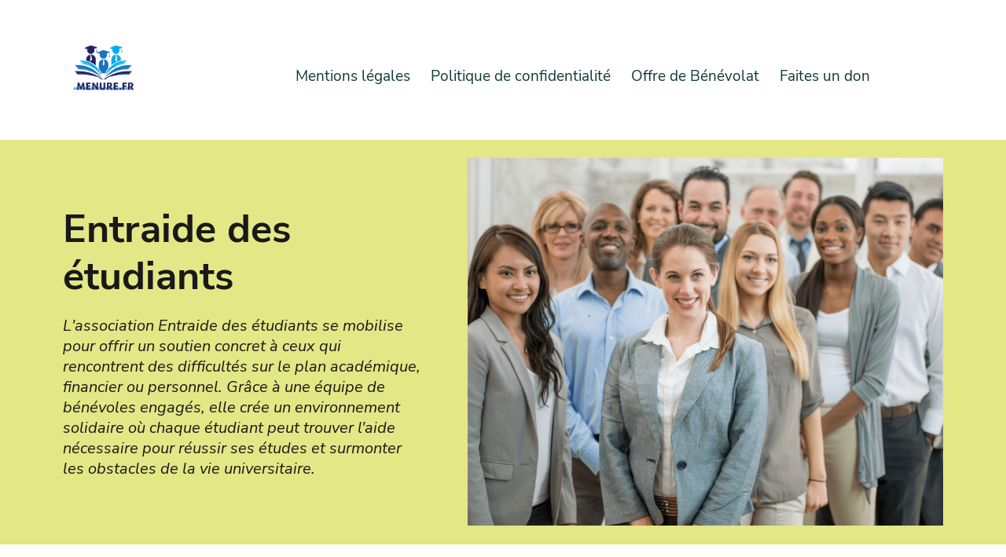

--- FILE ---
content_type: text/html; charset=UTF-8
request_url: https://www.menure.fr/
body_size: 52077
content:
<!DOCTYPE html><!-- Created with https://systeme.io --><html lang="fr"><head><link rel="icon" type="image/png" href="/5764089/65cb798145b2a_65a1052021cd3_PublicationInstagramEtudiantFormationMtierModerneJauneBleu.png"><link rel="apple-touch-icon" href="/5764089/65cb798145b2a_65a1052021cd3_PublicationInstagramEtudiantFormationMtierModerneJauneBleu.png"><meta charSet="utf-8"/><title data-react-helmet="true">Menure.fr alternance</title><meta data-react-helmet="true" name="viewport" content="width=device-width, initial-scale=1"/><meta data-react-helmet="true" name="title" content="Menure.fr alternance"/><meta data-react-helmet="true" name="description" content="Menure.fr alternance"/><meta data-react-helmet="true" name="author" content=""/><meta data-react-helmet="true" name="keywords" content="Menure.fr alternance"/><meta data-react-helmet="true" property="og:image" content=""/><meta data-react-helmet="true" property="og:title" content="Menure.fr alternance"/><meta data-react-helmet="true" property="og:description" content="Menure.fr alternance"/><meta data-react-helmet="true" property="og:url" content="https://www.menure.fr/"/><style data-styled="" data-styled-version="6.1.13">.eSfTGC{position:absolute;z-index:0;height:100%;width:100%;top:0;left:0;z-index:-1;filter:blur(0px);background-size:initial;background-position:50% 50%;background-repeat:repeat;background-attachment:initial;background-image:none;}/*!sc*/
@media only screen and (max-width: 800px){.eSfTGC{background-image:none;}}/*!sc*/
data-styled.g64[id="sc-bnGbuY"]{content:"eSfTGC,"}/*!sc*/
.jMFXhK{position:relative;width:100%;}/*!sc*/
data-styled.g68[id="sc-hylbpc"]{content:"jMFXhK,"}/*!sc*/
.iNJMqm{display:flex;flex-direction:row;align-items:center;justify-content:center;}/*!sc*/
data-styled.g70[id="sc-dOEwtB"]{content:"iNJMqm,"}/*!sc*/
.jnbOOb{width:100%;align-self:center;opacity:1;cursor:pointer;border:none;background:rgba(236, 150, 7, 1);padding-top:15px;padding-right:90px;padding-bottom:15px;padding-left:90px;font-size:20px;color:rgba(255, 255, 255, 1);font-family:"Nunito Sans";font-weight:400;font-style:normal;border-top-left-radius:40px;border-top-right-radius:40px;border-bottom-left-radius:40px;border-bottom-right-radius:40px;border-style:none;border-width:3px;border-top-width:0;border-left-width:0;border-right-width:0;border-color:rgba(1,77,130,1);box-shadow:none;line-height:26px;transition-duration:0.3s;transition-property:color,transform,background;}/*!sc*/
@media only screen and (max-width: 800px){.jnbOOb{width:100%;align-self:center;opacity:1;padding-top:15px;padding-right:5px;padding-bottom:15px;padding-left:5px;font-size:20px;font-family:"Nunito Sans";font-weight:400;font-style:normal;box-shadow:none;line-height:26px;transition-duration:0.3s;transition-property:color,transform,background;}}/*!sc*/
data-styled.g72[id="sc-gqYRWL"]{content:"jnbOOb,"}/*!sc*/
.iEvJAA{word-break:break-word;transition:box-shadow 0.1s ease-in-out;flex-basis:inherit;font-size:50px;color:rgba(25, 25, 25, 1);font-family:"Nunito Sans";font-weight:700;font-style:normal;text-align:left;line-height:60px;padding-top:0px;padding-right:0px;padding-bottom:0px;padding-left:0px;}/*!sc*/
.iEvJAA a{color:rgba(25, 25, 25, 1);}/*!sc*/
.iEvJAA a>span{color:rgba(25, 25, 25, 1);}/*!sc*/
.iEvJAA a:hover{box-shadow:inset 0 -1px 0;}/*!sc*/
.iEvJAA a>span:hover{box-shadow:inset 0 -1px 0;}/*!sc*/
.iEvJAA strong{font-weight:bold;}/*!sc*/
@media only screen and (max-width: 800px){.iEvJAA{padding-top:0px;padding-right:0px;padding-bottom:0px;padding-left:0px;font-size:34px;font-weight:700;font-style:normal;text-align:center;line-height:40px;}}/*!sc*/
.iEvJAA p:empty::after{content:' ';white-space:pre;}/*!sc*/
.lnDUJK{word-break:break-word;transition:box-shadow 0.1s ease-in-out;flex-basis:inherit;font-size:20px;color:rgba(25, 25, 25, 1);font-family:"Nunito Sans";font-weight:400;font-style:normal;text-align:left;line-height:26px;padding-top:0px;padding-right:0px;padding-bottom:0px;padding-left:0px;}/*!sc*/
.lnDUJK a{color:rgba(25, 25, 25, 1);}/*!sc*/
.lnDUJK a>span{color:rgba(25, 25, 25, 1);}/*!sc*/
.lnDUJK a:hover{box-shadow:inset 0 -1px 0;}/*!sc*/
.lnDUJK a>span:hover{box-shadow:inset 0 -1px 0;}/*!sc*/
.lnDUJK strong{font-weight:bold;}/*!sc*/
@media only screen and (max-width: 800px){.lnDUJK{padding-top:0px;padding-right:0px;padding-bottom:0px;padding-left:0px;font-size:16px;font-weight:400;font-style:normal;text-align:left;line-height:21px;}}/*!sc*/
.lnDUJK p:empty::after{content:' ';white-space:pre;}/*!sc*/
.hTCUeW{word-break:break-word;transition:box-shadow 0.1s ease-in-out;flex-basis:inherit;font-size:20px;color:rgba(25, 25, 25, 1);font-family:"Nunito Sans";font-weight:400;font-style:normal;text-align:center;line-height:26px;padding-top:0px;padding-right:0px;padding-bottom:0px;padding-left:0px;}/*!sc*/
.hTCUeW a{color:rgba(25, 25, 25, 1);}/*!sc*/
.hTCUeW a>span{color:rgba(25, 25, 25, 1);}/*!sc*/
.hTCUeW a:hover{box-shadow:inset 0 -1px 0;}/*!sc*/
.hTCUeW a>span:hover{box-shadow:inset 0 -1px 0;}/*!sc*/
.hTCUeW strong{font-weight:bold;}/*!sc*/
@media only screen and (max-width: 800px){.hTCUeW{padding-top:0px;padding-right:0px;padding-bottom:0px;padding-left:0px;font-size:16px;font-weight:400;font-style:normal;text-align:center;line-height:21px;}}/*!sc*/
.hTCUeW p:empty::after{content:' ';white-space:pre;}/*!sc*/
.GYVtw{word-break:break-word;transition:box-shadow 0.1s ease-in-out;flex-basis:inherit;font-size:20px;color:rgba(25, 25, 25, 1);font-family:"Nunito Sans";font-weight:400;font-style:normal;text-align:center;line-height:26px;padding-top:0px;padding-right:0px;padding-bottom:0px;padding-left:0px;}/*!sc*/
.GYVtw a{color:rgba(25, 25, 25, 1);}/*!sc*/
.GYVtw a>span{color:rgba(25, 25, 25, 1);}/*!sc*/
.GYVtw a:hover{box-shadow:inset 0 -1px 0;}/*!sc*/
.GYVtw a>span:hover{box-shadow:inset 0 -1px 0;}/*!sc*/
.GYVtw strong{font-weight:bold;}/*!sc*/
@media only screen and (max-width: 800px){.GYVtw{padding-top:0px;padding-right:0px;padding-bottom:0px;padding-left:0px;font-size:20px;font-weight:400;font-style:normal;text-align:center;line-height:26px;}}/*!sc*/
.GYVtw p:empty::after{content:' ';white-space:pre;}/*!sc*/
.cILcQF{word-break:break-word;transition:box-shadow 0.1s ease-in-out;flex-basis:inherit;font-size:16px;color:rgba(25, 25, 25, 1);font-family:"Nunito Sans";font-weight:400;font-style:normal;text-align:center;line-height:24px;padding-top:0px;padding-right:0px;padding-bottom:0px;padding-left:0px;}/*!sc*/
.cILcQF a{color:rgba(25, 25, 25, 1);}/*!sc*/
.cILcQF a>span{color:rgba(25, 25, 25, 1);}/*!sc*/
.cILcQF a:hover{box-shadow:inset 0 -1px 0;}/*!sc*/
.cILcQF a>span:hover{box-shadow:inset 0 -1px 0;}/*!sc*/
.cILcQF strong{font-weight:bold;}/*!sc*/
@media only screen and (max-width: 800px){.cILcQF{padding-top:0px;padding-right:0px;padding-bottom:0px;padding-left:0px;font-size:16px;font-weight:400;font-style:normal;text-align:center;line-height:21px;}}/*!sc*/
.cILcQF p:empty::after{content:' ';white-space:pre;}/*!sc*/
.iKwDZo{word-break:break-word;transition:box-shadow 0.1s ease-in-out;flex-basis:inherit;font-size:20px;color:rgba(25, 25, 25, 1);font-family:"Nunito Sans";font-weight:400;font-style:normal;text-align:left;line-height:34px;padding-top:5px;padding-right:5px;padding-bottom:5px;padding-left:5px;}/*!sc*/
.iKwDZo a{color:rgba(25, 25, 25, 1);}/*!sc*/
.iKwDZo a>span{color:rgba(25, 25, 25, 1);}/*!sc*/
.iKwDZo a:hover{box-shadow:inset 0 -1px 0;}/*!sc*/
.iKwDZo a>span:hover{box-shadow:inset 0 -1px 0;}/*!sc*/
.iKwDZo strong{font-weight:bold;}/*!sc*/
@media only screen and (max-width: 800px){.iKwDZo{font-size:18px;font-family:"Nunito Sans";font-weight:400;font-style:normal;text-align:left;line-height:28px;}}/*!sc*/
.iKwDZo p:empty::after{content:' ';white-space:pre;}/*!sc*/
.kAbbLq{word-break:break-word;transition:box-shadow 0.1s ease-in-out;flex-basis:inherit;font-size:46px;color:rgba(25, 25, 25, 1);font-family:"Nunito Sans";font-weight:700;font-style:normal;text-align:center;line-height:54px;padding-top:0px;padding-right:0px;padding-bottom:0px;padding-left:0px;}/*!sc*/
.kAbbLq a{color:rgba(25, 25, 25, 1);}/*!sc*/
.kAbbLq a>span{color:rgba(25, 25, 25, 1);}/*!sc*/
.kAbbLq a:hover{box-shadow:inset 0 -1px 0;}/*!sc*/
.kAbbLq a>span:hover{box-shadow:inset 0 -1px 0;}/*!sc*/
.kAbbLq strong{font-weight:bold;}/*!sc*/
@media only screen and (max-width: 800px){.kAbbLq{padding-top:0px;padding-right:0px;padding-bottom:0px;padding-left:0px;font-size:26px;font-weight:700;font-style:normal;text-align:center;line-height:32px;}}/*!sc*/
.kAbbLq p:empty::after{content:' ';white-space:pre;}/*!sc*/
.hKANbE{word-break:break-word;transition:box-shadow 0.1s ease-in-out;flex-basis:inherit;font-size:18px;color:rgba(25, 25, 25, 1);font-family:"Nunito Sans";font-weight:400;font-style:normal;text-align:center;line-height:26px;padding-top:0px;padding-right:0px;padding-bottom:0px;padding-left:0px;}/*!sc*/
.hKANbE a{color:rgba(25, 25, 25, 1);}/*!sc*/
.hKANbE a>span{color:rgba(25, 25, 25, 1);}/*!sc*/
.hKANbE a:hover{box-shadow:inset 0 -1px 0;}/*!sc*/
.hKANbE a>span:hover{box-shadow:inset 0 -1px 0;}/*!sc*/
.hKANbE strong{font-weight:bold;}/*!sc*/
@media only screen and (max-width: 800px){.hKANbE{padding-top:0px;padding-right:0px;padding-bottom:0px;padding-left:0px;font-size:18px;font-weight:400;font-style:normal;text-align:center;line-height:26px;}}/*!sc*/
.hKANbE p:empty::after{content:' ';white-space:pre;}/*!sc*/
.kKVbWc{word-break:break-word;transition:box-shadow 0.1s ease-in-out;flex-basis:inherit;font-size:32px;color:rgba(25, 25, 25, 1);font-family:"Nunito Sans";font-weight:700;font-style:normal;text-align:center;line-height:38.4px;padding-top:0px;padding-right:0px;padding-bottom:0px;padding-left:0px;}/*!sc*/
.kKVbWc a{color:rgba(25, 25, 25, 1);}/*!sc*/
.kKVbWc a>span{color:rgba(25, 25, 25, 1);}/*!sc*/
.kKVbWc a:hover{box-shadow:inset 0 -1px 0;}/*!sc*/
.kKVbWc a>span:hover{box-shadow:inset 0 -1px 0;}/*!sc*/
.kKVbWc strong{font-weight:bold;}/*!sc*/
.kKVbWc h1,.kKVbWc h2,.kKVbWc h3,.kKVbWc h4,.kKVbWc h5,.kKVbWc h6{font-size:32px;color:rgba(25, 25, 25, 1);font-family:"Nunito Sans";font-weight:700;font-style:normal;text-align:center;line-height:38.4px;}/*!sc*/
@media only screen and (max-width: 800px){.kKVbWc{padding-top:0px;padding-right:0px;padding-bottom:0px;padding-left:0px;font-size:24px;font-family:"Nunito Sans";font-weight:700;font-style:normal;text-align:center;line-height:28.8px;}.kKVbWc h1,.kKVbWc h2,.kKVbWc h3,.kKVbWc h4,.kKVbWc h5,.kKVbWc h6{font-size:24px;font-family:"Nunito Sans";font-weight:700;font-style:normal;text-align:center;line-height:28.8px;}}/*!sc*/
.kKVbWc p:empty::after{content:' ';white-space:pre;}/*!sc*/
.fVaXZW{word-break:break-word;transition:box-shadow 0.1s ease-in-out;flex-basis:inherit;font-size:28px;color:rgba(25, 25, 25, 1);font-family:"Nunito Sans";font-weight:400;font-style:normal;text-align:left;line-height:34px;padding-top:0px;padding-right:0px;padding-bottom:0px;padding-left:0px;}/*!sc*/
.fVaXZW a{color:rgba(25, 25, 25, 1);}/*!sc*/
.fVaXZW a>span{color:rgba(25, 25, 25, 1);}/*!sc*/
.fVaXZW a:hover{box-shadow:inset 0 -1px 0;}/*!sc*/
.fVaXZW a>span:hover{box-shadow:inset 0 -1px 0;}/*!sc*/
.fVaXZW strong{font-weight:bold;}/*!sc*/
@media only screen and (max-width: 800px){.fVaXZW{padding-top:0px;padding-right:0px;padding-bottom:0px;padding-left:0px;font-size:34px;font-weight:400;font-style:normal;text-align:center;line-height:40px;}}/*!sc*/
.fVaXZW p:empty::after{content:' ';white-space:pre;}/*!sc*/
.esgMrd{word-break:break-word;transition:box-shadow 0.1s ease-in-out;flex-basis:inherit;font-size:18px;color:rgba(25, 25, 25, 1);font-family:"Nunito Sans";font-weight:400;font-style:normal;text-align:left;line-height:23px;padding-top:0px;padding-right:0px;padding-bottom:0px;padding-left:0px;}/*!sc*/
.esgMrd a{color:rgba(25, 25, 25, 1);}/*!sc*/
.esgMrd a>span{color:rgba(25, 25, 25, 1);}/*!sc*/
.esgMrd a:hover{box-shadow:inset 0 -1px 0;}/*!sc*/
.esgMrd a>span:hover{box-shadow:inset 0 -1px 0;}/*!sc*/
.esgMrd strong{font-weight:bold;}/*!sc*/
@media only screen and (max-width: 800px){.esgMrd{padding-top:0px;padding-right:0px;padding-bottom:0px;padding-left:0px;font-size:18px;font-weight:400;font-style:normal;text-align:center;line-height:26px;}}/*!sc*/
.esgMrd p:empty::after{content:' ';white-space:pre;}/*!sc*/
.QoySE{word-break:break-word;transition:box-shadow 0.1s ease-in-out;flex-basis:inherit;font-size:18px;color:rgba(25, 25, 25, 1);font-family:"Nunito Sans";font-weight:400;font-style:normal;text-align:left;line-height:23px;padding-top:0px;padding-right:0px;padding-bottom:0px;padding-left:0px;}/*!sc*/
.QoySE a{color:rgba(25, 25, 25, 1);}/*!sc*/
.QoySE a>span{color:rgba(25, 25, 25, 1);}/*!sc*/
.QoySE a:hover{box-shadow:inset 0 -1px 0;}/*!sc*/
.QoySE a>span:hover{box-shadow:inset 0 -1px 0;}/*!sc*/
.QoySE strong{font-weight:bold;}/*!sc*/
@media only screen and (max-width: 800px){.QoySE{padding-top:0px;padding-right:0px;padding-bottom:0px;padding-left:0px;font-size:16px;font-weight:400;font-style:normal;text-align:left;line-height:21px;}}/*!sc*/
.QoySE p:empty::after{content:' ';white-space:pre;}/*!sc*/
.eeNXMk{word-break:break-word;transition:box-shadow 0.1s ease-in-out;flex-basis:inherit;font-size:32px;color:rgba(25, 25, 25, 1);font-family:"Nunito Sans";font-weight:700;font-style:normal;text-align:left;line-height:38.4px;padding-top:0px;padding-right:0px;padding-bottom:0px;padding-left:0px;}/*!sc*/
.eeNXMk a{color:rgba(25, 25, 25, 1);}/*!sc*/
.eeNXMk a>span{color:rgba(25, 25, 25, 1);}/*!sc*/
.eeNXMk a:hover{box-shadow:inset 0 -1px 0;}/*!sc*/
.eeNXMk a>span:hover{box-shadow:inset 0 -1px 0;}/*!sc*/
.eeNXMk strong{font-weight:bold;}/*!sc*/
.eeNXMk h1,.eeNXMk h2,.eeNXMk h3,.eeNXMk h4,.eeNXMk h5,.eeNXMk h6{font-size:32px;color:rgba(25, 25, 25, 1);font-family:"Nunito Sans";font-weight:700;font-style:normal;text-align:left;line-height:38.4px;}/*!sc*/
@media only screen and (max-width: 800px){.eeNXMk{padding-top:0px;padding-right:0px;padding-bottom:0px;padding-left:0px;font-size:24px;font-family:"Nunito Sans";font-weight:700;font-style:normal;text-align:left;line-height:28.8px;}.eeNXMk h1,.eeNXMk h2,.eeNXMk h3,.eeNXMk h4,.eeNXMk h5,.eeNXMk h6{font-size:24px;font-family:"Nunito Sans";font-weight:700;font-style:normal;text-align:left;line-height:28.8px;}}/*!sc*/
.eeNXMk p:empty::after{content:' ';white-space:pre;}/*!sc*/
.fDaxfz{word-break:break-word;transition:box-shadow 0.1s ease-in-out;flex-basis:inherit;font-size:24px;color:rgba(25, 25, 25, 1);font-family:"Nunito Sans";font-weight:400;font-style:normal;text-align:left;line-height:31px;padding-top:0px;padding-right:0px;padding-bottom:0px;padding-left:0px;}/*!sc*/
.fDaxfz a{color:rgba(25, 25, 25, 1);}/*!sc*/
.fDaxfz a>span{color:rgba(25, 25, 25, 1);}/*!sc*/
.fDaxfz a:hover{box-shadow:inset 0 -1px 0;}/*!sc*/
.fDaxfz a>span:hover{box-shadow:inset 0 -1px 0;}/*!sc*/
.fDaxfz strong{font-weight:bold;}/*!sc*/
@media only screen and (max-width: 800px){.fDaxfz{padding-top:0px;padding-right:0px;padding-bottom:0px;padding-left:0px;font-size:22px;font-weight:400;font-style:normal;text-align:left;line-height:29px;}}/*!sc*/
.fDaxfz p:empty::after{content:' ';white-space:pre;}/*!sc*/
.chvJMz{word-break:break-word;transition:box-shadow 0.1s ease-in-out;flex-basis:inherit;font-size:18px;color:rgba(25, 25, 25, 1);font-family:"Nunito Sans";font-weight:400;font-style:normal;text-align:center;line-height:23px;padding-top:0px;padding-right:0px;padding-bottom:0px;padding-left:0px;}/*!sc*/
.chvJMz a{color:rgba(25, 25, 25, 1);}/*!sc*/
.chvJMz a>span{color:rgba(25, 25, 25, 1);}/*!sc*/
.chvJMz a:hover{box-shadow:inset 0 -1px 0;}/*!sc*/
.chvJMz a>span:hover{box-shadow:inset 0 -1px 0;}/*!sc*/
.chvJMz strong{font-weight:bold;}/*!sc*/
@media only screen and (max-width: 800px){.chvJMz{padding-top:0px;padding-right:0px;padding-bottom:0px;padding-left:0px;font-size:22px;font-weight:400;font-style:normal;text-align:center;line-height:29px;}}/*!sc*/
.chvJMz p:empty::after{content:' ';white-space:pre;}/*!sc*/
.fzNUbS{word-break:break-word;transition:box-shadow 0.1s ease-in-out;flex-basis:inherit;font-size:16px;color:rgba(25, 25, 25, 1);font-family:"Nunito Sans";font-weight:400;font-style:normal;text-align:center;line-height:23px;padding-top:0px;padding-right:0px;padding-bottom:0px;padding-left:0px;}/*!sc*/
.fzNUbS a{color:rgba(25, 25, 25, 1);}/*!sc*/
.fzNUbS a>span{color:rgba(25, 25, 25, 1);}/*!sc*/
.fzNUbS a:hover{box-shadow:inset 0 -1px 0;}/*!sc*/
.fzNUbS a>span:hover{box-shadow:inset 0 -1px 0;}/*!sc*/
.fzNUbS strong{font-weight:bold;}/*!sc*/
@media only screen and (max-width: 800px){.fzNUbS{padding-top:0px;padding-right:0px;padding-bottom:0px;padding-left:0px;font-size:16px;font-weight:400;font-style:normal;text-align:center;line-height:21px;}}/*!sc*/
.fzNUbS p:empty::after{content:' ';white-space:pre;}/*!sc*/
.dHpwWr{word-break:break-word;transition:box-shadow 0.1s ease-in-out;flex-basis:inherit;font-size:32px;color:rgba(25, 25, 25, 1);font-family:"Nunito Sans";font-weight:400;font-style:normal;text-align:left;line-height:42px;padding-top:0px;padding-right:0px;padding-bottom:0px;padding-left:0px;}/*!sc*/
.dHpwWr a{color:rgba(25, 25, 25, 1);}/*!sc*/
.dHpwWr a>span{color:rgba(25, 25, 25, 1);}/*!sc*/
.dHpwWr a:hover{box-shadow:inset 0 -1px 0;}/*!sc*/
.dHpwWr a>span:hover{box-shadow:inset 0 -1px 0;}/*!sc*/
.dHpwWr strong{font-weight:bold;}/*!sc*/
@media only screen and (max-width: 800px){.dHpwWr{padding-top:0px;padding-right:0px;padding-bottom:0px;padding-left:0px;font-size:24px;font-weight:400;font-style:normal;text-align:center;line-height:31px;}}/*!sc*/
.dHpwWr p:empty::after{content:' ';white-space:pre;}/*!sc*/
.ewHhMV{word-break:break-word;transition:box-shadow 0.1s ease-in-out;flex-basis:inherit;font-size:16px;color:rgba(25, 25, 25, 1);font-family:"Nunito Sans";font-weight:400;font-style:normal;text-align:left;line-height:24px;padding-top:0px;padding-right:0px;padding-bottom:0px;padding-left:0px;}/*!sc*/
.ewHhMV a{color:rgba(25, 25, 25, 1);}/*!sc*/
.ewHhMV a>span{color:rgba(25, 25, 25, 1);}/*!sc*/
.ewHhMV a:hover{box-shadow:inset 0 -1px 0;}/*!sc*/
.ewHhMV a>span:hover{box-shadow:inset 0 -1px 0;}/*!sc*/
.ewHhMV strong{font-weight:bold;}/*!sc*/
@media only screen and (max-width: 800px){.ewHhMV{padding-top:0px;padding-right:0px;padding-bottom:0px;padding-left:0px;font-size:16px;font-weight:400;font-style:normal;text-align:center;line-height:21px;}}/*!sc*/
.ewHhMV p:empty::after{content:' ';white-space:pre;}/*!sc*/
.blwEUU{word-break:break-word;transition:box-shadow 0.1s ease-in-out;flex-basis:inherit;font-size:32px;color:rgba(25, 25, 25, 1);font-family:"Nunito Sans";font-weight:400;font-style:normal;text-align:left;line-height:42px;padding-top:0px;padding-right:0px;padding-bottom:0px;padding-left:0px;}/*!sc*/
.blwEUU a{color:rgba(25, 25, 25, 1);}/*!sc*/
.blwEUU a>span{color:rgba(25, 25, 25, 1);}/*!sc*/
.blwEUU a:hover{box-shadow:inset 0 -1px 0;}/*!sc*/
.blwEUU a>span:hover{box-shadow:inset 0 -1px 0;}/*!sc*/
.blwEUU strong{font-weight:bold;}/*!sc*/
@media only screen and (max-width: 800px){.blwEUU{padding-top:0px;padding-right:0px;padding-bottom:0px;padding-left:0px;font-size:26px;font-weight:400;font-style:normal;text-align:left;line-height:34px;}}/*!sc*/
.blwEUU p:empty::after{content:' ';white-space:pre;}/*!sc*/
.iahrZy{word-break:break-word;transition:box-shadow 0.1s ease-in-out;flex-basis:inherit;font-size:20px;color:rgba(25, 25, 25, 1);font-family:"Nunito Sans";font-weight:400;font-style:normal;text-align:left;line-height:33px;padding-top:0px;padding-right:0px;padding-bottom:0px;padding-left:0px;}/*!sc*/
.iahrZy a{color:rgba(25, 25, 25, 1);}/*!sc*/
.iahrZy a>span{color:rgba(25, 25, 25, 1);}/*!sc*/
.iahrZy a:hover{box-shadow:inset 0 -1px 0;}/*!sc*/
.iahrZy a>span:hover{box-shadow:inset 0 -1px 0;}/*!sc*/
.iahrZy strong{font-weight:bold;}/*!sc*/
@media only screen and (max-width: 800px){.iahrZy{padding-top:0px;padding-right:0px;padding-bottom:0px;padding-left:0px;font-size:16px;font-weight:400;font-style:normal;text-align:left;line-height:21px;}}/*!sc*/
.iahrZy p:empty::after{content:' ';white-space:pre;}/*!sc*/
.jZcLVr{word-break:break-word;transition:box-shadow 0.1s ease-in-out;flex-basis:inherit;font-size:22px;color:rgba(25, 25, 25, 1);font-family:Montserrat;font-weight:400;font-style:normal;text-align:left;line-height:28px;padding-top:0px;padding-right:0px;padding-bottom:0px;padding-left:0px;}/*!sc*/
.jZcLVr a{color:rgba(25, 25, 25, 1);}/*!sc*/
.jZcLVr a>span{color:rgba(25, 25, 25, 1);}/*!sc*/
.jZcLVr a:hover{box-shadow:inset 0 -1px 0;}/*!sc*/
.jZcLVr a>span:hover{box-shadow:inset 0 -1px 0;}/*!sc*/
.jZcLVr strong{font-weight:bold;}/*!sc*/
@media only screen and (max-width: 800px){.jZcLVr{padding-top:0px;padding-right:0px;padding-bottom:0px;padding-left:0px;font-size:22px;font-weight:400;font-style:normal;text-align:center;line-height:24px;}}/*!sc*/
.jZcLVr p:empty::after{content:' ';white-space:pre;}/*!sc*/
.fLxzbo{word-break:break-word;transition:box-shadow 0.1s ease-in-out;flex-basis:inherit;font-size:16px;color:rgba(25, 25, 25, 1);font-family:"Nunito Sans";font-weight:400;font-style:normal;text-align:left;line-height:44px;padding-top:0px;padding-right:0px;padding-bottom:0px;padding-left:0px;}/*!sc*/
.fLxzbo a{color:rgba(25, 25, 25, 1);}/*!sc*/
.fLxzbo a>span{color:rgba(25, 25, 25, 1);}/*!sc*/
.fLxzbo a:hover{box-shadow:inset 0 -1px 0;}/*!sc*/
.fLxzbo a>span:hover{box-shadow:inset 0 -1px 0;}/*!sc*/
.fLxzbo strong{font-weight:bold;}/*!sc*/
@media only screen and (max-width: 800px){.fLxzbo{padding-top:0px;padding-right:0px;padding-bottom:0px;padding-left:0px;font-size:16px;font-weight:400;font-style:normal;text-align:center;line-height:44px;}}/*!sc*/
.fLxzbo p:empty::after{content:' ';white-space:pre;}/*!sc*/
.eNETNX{word-break:break-word;transition:box-shadow 0.1s ease-in-out;flex-basis:inherit;font-size:22px;color:rgba(25, 25, 25, 1);font-family:Montserrat;font-weight:500;font-style:normal;text-align:left;line-height:28px;padding-top:0px;padding-right:0px;padding-bottom:0px;padding-left:0px;}/*!sc*/
.eNETNX a{color:rgba(25, 25, 25, 1);}/*!sc*/
.eNETNX a>span{color:rgba(25, 25, 25, 1);}/*!sc*/
.eNETNX a:hover{box-shadow:inset 0 -1px 0;}/*!sc*/
.eNETNX a>span:hover{box-shadow:inset 0 -1px 0;}/*!sc*/
.eNETNX strong{font-weight:bold;}/*!sc*/
@media only screen and (max-width: 800px){.eNETNX{padding-top:0px;padding-right:0px;padding-bottom:0px;padding-left:0px;font-size:22px;font-weight:500;font-style:normal;text-align:center;line-height:24px;}}/*!sc*/
.eNETNX p:empty::after{content:' ';white-space:pre;}/*!sc*/
.fvXOkQ{word-break:break-word;transition:box-shadow 0.1s ease-in-out;flex-basis:inherit;font-size:16px;color:rgba(25, 25, 25, 1);font-family:"Nunito Sans";font-weight:400;font-style:normal;text-align:left;line-height:24px;padding-top:0px;padding-right:0px;padding-bottom:0px;padding-left:0px;}/*!sc*/
.fvXOkQ a{color:rgba(25, 25, 25, 1);}/*!sc*/
.fvXOkQ a>span{color:rgba(25, 25, 25, 1);}/*!sc*/
.fvXOkQ a:hover{box-shadow:inset 0 -1px 0;}/*!sc*/
.fvXOkQ a>span:hover{box-shadow:inset 0 -1px 0;}/*!sc*/
.fvXOkQ strong{font-weight:bold;}/*!sc*/
@media only screen and (max-width: 800px){.fvXOkQ{padding-top:0px;padding-right:10px;padding-bottom:0px;padding-left:10px;font-size:16px;font-weight:400;font-style:normal;text-align:center;line-height:24px;}}/*!sc*/
.fvXOkQ p:empty::after{content:' ';white-space:pre;}/*!sc*/
.iDvtHQ{word-break:break-word;transition:box-shadow 0.1s ease-in-out;flex-basis:inherit;font-size:32px;color:rgba(25, 25, 25, 1);font-family:TTNormsPro-Bold;font-weight:400;font-style:normal;text-align:center;line-height:42px;padding-top:0px;padding-right:0px;padding-bottom:0px;padding-left:0px;}/*!sc*/
.iDvtHQ a{color:rgba(25, 25, 25, 1);}/*!sc*/
.iDvtHQ a>span{color:rgba(25, 25, 25, 1);}/*!sc*/
.iDvtHQ a:hover{box-shadow:inset 0 -1px 0;}/*!sc*/
.iDvtHQ a>span:hover{box-shadow:inset 0 -1px 0;}/*!sc*/
.iDvtHQ strong{font-weight:bold;}/*!sc*/
@media only screen and (max-width: 800px){.iDvtHQ{padding-top:0px;padding-right:0px;padding-bottom:0px;padding-left:0px;font-size:22px;font-weight:400;font-style:normal;text-align:center;line-height:29px;}}/*!sc*/
.iDvtHQ p:empty::after{content:' ';white-space:pre;}/*!sc*/
.hfjMZg{word-break:break-word;transition:box-shadow 0.1s ease-in-out;flex-basis:inherit;font-size:16px;color:rgba(25, 25, 25, 1);font-family:"Nunito Sans";font-weight:400;font-style:normal;text-align:center;line-height:21px;padding-top:0px;padding-right:0px;padding-bottom:0px;padding-left:0px;}/*!sc*/
.hfjMZg a{color:rgba(25, 25, 25, 1);}/*!sc*/
.hfjMZg a>span{color:rgba(25, 25, 25, 1);}/*!sc*/
.hfjMZg a:hover{box-shadow:inset 0 -1px 0;}/*!sc*/
.hfjMZg a>span:hover{box-shadow:inset 0 -1px 0;}/*!sc*/
.hfjMZg strong{font-weight:bold;}/*!sc*/
@media only screen and (max-width: 800px){.hfjMZg{padding-top:0px;padding-right:0px;padding-bottom:0px;padding-left:0px;font-size:16px;font-weight:400;font-style:normal;text-align:center;line-height:21px;}}/*!sc*/
.hfjMZg p:empty::after{content:' ';white-space:pre;}/*!sc*/
data-styled.g79[id="sc-bqvdXA"]{content:"iEvJAA,lnDUJK,hTCUeW,GYVtw,cILcQF,iKwDZo,kAbbLq,hKANbE,kKVbWc,fVaXZW,esgMrd,QoySE,eeNXMk,fDaxfz,chvJMz,fzNUbS,dHpwWr,ewHhMV,blwEUU,iahrZy,jZcLVr,fLxzbo,eNETNX,fvXOkQ,iDvtHQ,hfjMZg,"}/*!sc*/
.gXnDCK{display:flex;flex-direction:column;grid-column-start:1;grid-column-end:3;align-self:flex-start;}/*!sc*/
@media only screen and (max-width: 800px){.gXnDCK{align-self:unset;width:100%;grid-column-start:1;grid-column-end:12;padding-left:0;padding-right:0;}}/*!sc*/
.cSxPrI{display:flex;flex-direction:column;grid-column-start:3;grid-column-end:13;align-self:center;}/*!sc*/
@media only screen and (max-width: 800px){.cSxPrI{align-self:unset;width:100%;grid-column-start:1;grid-column-end:12;padding-left:0;padding-right:0;}}/*!sc*/
.ZMKUy{display:flex;flex-direction:column;grid-column-start:1;grid-column-end:6;align-self:center;}/*!sc*/
@media only screen and (max-width: 800px){.ZMKUy{align-self:unset;width:100%;grid-column-start:1;grid-column-end:12;padding-left:0;padding-right:0;}}/*!sc*/
.dpXuiY{display:flex;flex-direction:column;grid-column-start:6;grid-column-end:13;align-self:flex-start;}/*!sc*/
@media only screen and (max-width: 800px){.dpXuiY{align-self:unset;width:100%;grid-column-start:1;grid-column-end:12;padding-left:0;padding-right:0;}}/*!sc*/
.cnZRPr{display:flex;flex-direction:column;grid-column-start:1;grid-column-end:13;align-self:flex-start;}/*!sc*/
@media only screen and (max-width: 800px){.cnZRPr{align-self:unset;width:100%;grid-column-start:1;grid-column-end:12;padding-left:0;padding-right:0;}}/*!sc*/
.fOColg{display:flex;flex-direction:column;grid-column-start:1;grid-column-end:5;align-self:flex-start;}/*!sc*/
@media only screen and (max-width: 800px){.fOColg{align-self:unset;width:100%;grid-column-start:1;grid-column-end:12;padding-left:0;padding-right:0;}}/*!sc*/
.eiilIs{display:flex;flex-direction:column;grid-column-start:5;grid-column-end:9;align-self:flex-start;}/*!sc*/
@media only screen and (max-width: 800px){.eiilIs{align-self:unset;width:100%;grid-column-start:1;grid-column-end:12;padding-left:0;padding-right:0;}}/*!sc*/
.cTZWVr{display:flex;flex-direction:column;grid-column-start:9;grid-column-end:13;align-self:flex-start;}/*!sc*/
@media only screen and (max-width: 800px){.cTZWVr{align-self:unset;width:100%;grid-column-start:1;grid-column-end:12;padding-left:0;padding-right:0;}}/*!sc*/
.jYpwYn{display:flex;flex-direction:column;grid-column-start:3;grid-column-end:11;align-self:flex-start;}/*!sc*/
@media only screen and (max-width: 800px){.jYpwYn{align-self:unset;width:100%;grid-column-start:1;grid-column-end:12;padding-left:0;padding-right:0;}}/*!sc*/
.iWyKoS{display:flex;flex-direction:column;grid-column-start:11;grid-column-end:13;align-self:flex-start;}/*!sc*/
@media only screen and (max-width: 800px){.iWyKoS{align-self:unset;width:100%;grid-column-start:1;grid-column-end:12;padding-left:0;padding-right:0;}}/*!sc*/
.kHemXS{display:flex;flex-direction:column;grid-column-start:1;grid-column-end:7;align-self:flex-start;}/*!sc*/
@media only screen and (max-width: 800px){.kHemXS{align-self:unset;width:100%;grid-column-start:1;grid-column-end:12;padding-left:0;padding-right:0;}}/*!sc*/
.kgcUvV{display:flex;flex-direction:column;grid-column-start:7;grid-column-end:13;align-self:flex-start;}/*!sc*/
@media only screen and (max-width: 800px){.kgcUvV{align-self:unset;width:100%;grid-column-start:1;grid-column-end:12;padding-left:0;padding-right:0;}}/*!sc*/
.iobdsd{display:flex;flex-direction:column;grid-column-start:5;grid-column-end:9;align-self:center;}/*!sc*/
@media only screen and (max-width: 800px){.iobdsd{align-self:unset;width:100%;grid-column-start:1;grid-column-end:12;padding-left:0;padding-right:0;}}/*!sc*/
data-styled.g82[id="sc-iCjFWQ"]{content:"gXnDCK,cSxPrI,ZMKUy,dpXuiY,cnZRPr,fOColg,eiilIs,cTZWVr,jYpwYn,iWyKoS,kHemXS,kgcUvV,iobdsd,"}/*!sc*/
.LBIMZ{display:block;max-width:100%;object-fit:contain;width:191px;}/*!sc*/
.lChso{display:block;max-width:100%;object-fit:contain;width:605px;}/*!sc*/
@media only screen and (max-width: 800px){.lChso{width:300px;}}/*!sc*/
.gthUUo{display:block;max-width:100%;object-fit:contain;width:150px;}/*!sc*/
.dNdPNo{display:block;max-width:100%;object-fit:contain;width:293px;}/*!sc*/
.choYZU{display:block;max-width:100%;object-fit:contain;width:252px;border-radius:100px;}/*!sc*/
@media only screen and (max-width: 800px){.choYZU{width:181px;}}/*!sc*/
.kqsCAy{display:block;max-width:100%;object-fit:contain;width:352px;}/*!sc*/
@media only screen and (max-width: 800px){.kqsCAy{width:200px;}}/*!sc*/
.bAuYPV{display:block;max-width:100%;object-fit:contain;width:540px;}/*!sc*/
.eYFpel{display:block;max-width:100%;object-fit:contain;width:339px;}/*!sc*/
.jgXQtZ{display:block;max-width:100%;object-fit:contain;width:368px;}/*!sc*/
.kdxFYT{display:block;max-width:100%;object-fit:contain;width:250px;}/*!sc*/
data-styled.g132[id="sc-jdwyG"]{content:"LBIMZ,lChso,gthUUo,dNdPNo,choYZU,kqsCAy,bAuYPV,eYFpel,jgXQtZ,kdxFYT,"}/*!sc*/
.caUedr{align-self:center;}/*!sc*/
.bZdHOO{align-self:flex-end;}/*!sc*/
@media only screen and (max-width: 800px){.bZdHOO{align-self:center;}}/*!sc*/
.kBZGgo{align-self:flex-start;}/*!sc*/
@media only screen and (max-width: 800px){.kBZGgo{align-self:flex-start;}}/*!sc*/
.eirvLJ{align-self:flex-start;}/*!sc*/
@media only screen and (max-width: 800px){.eirvLJ{align-self:center;}}/*!sc*/
.iewkOg{align-self:center;}/*!sc*/
@media only screen and (max-width: 800px){.iewkOg{align-self:center;}}/*!sc*/
.fBQqwK{align-self:flex-start;}/*!sc*/
data-styled.g133[id="sc-eEVuZf"]{content:"caUedr,bZdHOO,kBZGgo,eirvLJ,iewkOg,fBQqwK,"}/*!sc*/
.jfUydi{position:relative;display:block;height:0;overflow:visible;padding-bottom:100.00%;}/*!sc*/
.hurCJw{position:relative;display:block;height:0;overflow:visible;padding-bottom:77.52%;}/*!sc*/
.iVGpYh{position:relative;display:block;height:0;overflow:visible;padding-bottom:56.18%;}/*!sc*/
.jJoBIh{position:relative;display:block;height:0;overflow:visible;padding-bottom:95.24%;}/*!sc*/
data-styled.g134[id="sc-dtOqdk"]{content:"jfUydi,hurCJw,iVGpYh,jJoBIh,"}/*!sc*/
.bGROBS{width:100%;max-width:26px;}/*!sc*/
@media only screen and (max-width: 800px){.bGROBS{max-width:30px;}}/*!sc*/
data-styled.g144[id="sc-kXaPYj"]{content:"bGROBS,"}/*!sc*/
.fdgYZO{outline:none;display:flex;background-color:transparent;border:none;padding:0;cursor:pointer;text-align:center;font-size:19px;color:rgba(17, 57, 55, 1);font-family:inherit;line-height:20px;transition:box-shadow 0.1s ease-in-out;}/*!sc*/
.fdgYZO:hover{color:rgba(17, 57, 55, 1);text-decoration-line:underline;text-decoration-thickness:3px;text-underline-offset:10px;}/*!sc*/
@media only screen and (max-width: 800px){.fdgYZO{overflow-wrap:anywhere;font-size:20px;line-height:20px;transition:box-shadow 0.1s ease-in-out;}}/*!sc*/
.gfbtli{outline:none;display:flex;background-color:transparent;border:none;padding:0;cursor:pointer;text-align:left;font-size:19px;color:rgba(17, 57, 55, 1);font-family:inherit;line-height:20px;transition:box-shadow 0.1s ease-in-out;}/*!sc*/
.gfbtli:hover{color:rgba(17, 57, 55, 1);text-decoration-line:underline;text-decoration-thickness:3px;text-underline-offset:10px;}/*!sc*/
@media only screen and (max-width: 800px){.gfbtli{overflow-wrap:anywhere;font-size:20px;line-height:20px;transition:box-shadow 0.1s ease-in-out;}}/*!sc*/
data-styled.g145[id="sc-boxNXC"]{content:"fdgYZO,gfbtli,"}/*!sc*/
.gomZwL{min-height:20px;display:flex;justify-content:center;padding-top:0px;padding-right:0px;padding-bottom:0px;padding-left:0px;}/*!sc*/
@media only screen and (max-width: 800px){.gomZwL{display:none;justify-content:flex-start;padding-top:0px;padding-right:0px;padding-bottom:0px;padding-left:0px;}}/*!sc*/
data-styled.g146[id="sc-ebFFfp"]{content:"gomZwL,"}/*!sc*/
.koozHu{display:block;width:33px;height:4px;position:relative;border-radius:3px;z-index:1;transform-origin:4px 0;transition:transform 0.5s cubic-bezier(0.77, 0.2, 0.05, 1),background 0.5s cubic-bezier(0.77, 0.2, 0.05, 1),opacity 0.55s ease,background-color 0.3s 0.15s ease-in;background-color:rgba(17, 57, 55, 1);}/*!sc*/
.koozHu:not(:last-child){margin-bottom:5px;}/*!sc*/
data-styled.g147[id="sc-fIymDE"]{content:"koozHu,"}/*!sc*/
.ipjoxh{display:none;position:relative;padding-top:0px;padding-right:0px;padding-bottom:0px;padding-left:0px;z-index:0;cursor:pointer;justify-content:flex-end;align-self:end;flex-direction:column;}/*!sc*/
@media only screen and (max-width: 800px){.ipjoxh{display:flex;padding-top:0px;padding-right:0px;padding-bottom:0px;padding-left:0px;}}/*!sc*/
.ipjoxh span:first-child{transform-origin:0 0;}/*!sc*/
.ipjoxh span:nth-last-child(1){transform-origin:0 100%;}/*!sc*/
data-styled.g148[id="sc-bdbhkv"]{content:"ipjoxh,"}/*!sc*/
.ePJuRf{display:flex;justify-content:flex-end;}/*!sc*/
data-styled.g149[id="sc-cJTOIK"]{content:"ePJuRf,"}/*!sc*/
.bfvsHZ{display:flex;gap:5px;align-items:center;width:fit-content;cursor:pointer;}/*!sc*/
data-styled.g152[id="sc-kXQcRk"]{content:"bfvsHZ,"}/*!sc*/
.ccSRNe{display:flex;flex-direction:column;gap:15px;}/*!sc*/
data-styled.g153[id="sc-eemrSN"]{content:"ccSRNe,"}/*!sc*/
.fpiCfu{margin-top:50px;margin-right:10px;margin-left:10px;list-style:none;padding:0;}/*!sc*/
.fpiCfu li{margin-bottom:30px;}/*!sc*/
.fpiCfu li:last-of-type{margin-bottom:0;}/*!sc*/
data-styled.g156[id="sc-hqLrE"]{content:"fpiCfu,"}/*!sc*/
.jBafpn{display:none;background-color:rgba(255, 255, 255, 1);top:0;bottom:0;right:0;overflow-y:auto;width:0;z-index:50;transition:width 0.2s ease-in-out;justify-content:center;}/*!sc*/
@media only screen and (max-width: 800px){.jBafpn{display:flex;position:fixed;justify-content:flex-start;}}/*!sc*/
data-styled.g157[id="sc-eDiJSd"]{content:"jBafpn,"}/*!sc*/
.jiuDWj{width:100%;list-style-type:none;list-style:none;}/*!sc*/
.jiuDWj ul{margin-left:25px;padding-left:0;}/*!sc*/
.jiuDWj li{list-style-type:none!important;list-style:none!important;margin-left:0!important;display:flex;align-items:baseline;min-height:20px;}/*!sc*/
.jiuDWj ul:last-of-type>div:last-of-type{margin-bottom:0;}/*!sc*/
.jiuDWj ul:last-of-type li:last-of-type{margin-bottom:0;}/*!sc*/
.jiuDWj li div{display:inline;position:relative;}/*!sc*/
.jiuDWj li>i{font-feature-settings:normal;margin-left:-25px;margin-right:10px;color:rgba(20, 158, 252, 1);font-size:20px;}/*!sc*/
data-styled.g158[id="sc-fDeYYK"]{content:"jiuDWj,"}/*!sc*/
.dJpMAt{border-top-left-radius:0px;border-top-right-radius:0px;border-bottom-left-radius:0px;border-bottom-right-radius:0px;border-style:solid;border-width:1px;border-color:rgba(68, 68, 68, 1);}/*!sc*/
data-styled.g159[id="sc-jYWXzj"]{content:"dJpMAt,"}/*!sc*/
.iyTRKT{position:absolute;right:15px;top:15px;width:30px;height:30px;z-index:1;background:transparent;text-shadow:1px 1px 0 rgba(0, 0, 0, 0.7);transition:opacity 250ms ease-in-out;cursor:pointer;border:none;}/*!sc*/
.iyTRKT:hover{opacity:0.5;}/*!sc*/
.iyTRKT:before{content:' ';height:30px;width:2px;position:absolute;top:-2px;left:12px;right:0;bottom:0;background-color:#333;box-shadow:0px 0px 1px #fff;transform:rotate(45deg);}/*!sc*/
.iyTRKT:after{content:' ';height:30px;width:2px;position:absolute;top:-2px;left:12px;right:0;bottom:0;background-color:#333;box-shadow:0px 0px 1px #fff;transform:rotate(-45deg);}/*!sc*/
data-styled.g196[id="sc-StzaE"]{content:"iyTRKT,"}/*!sc*/
.ehqRmU{min-height:100px;max-height:inherit;}/*!sc*/
data-styled.g197[id="sc-folxBd"]{content:"ehqRmU,"}/*!sc*/
.hyYSpg{border-radius:6px;position:relative;transition:transform 0.3s ease-out;display:block;max-width:1200px;max-height:calc(100vh - 40px);overflow:hidden;width:600px;border-top-left-radius:6px;border-top-right-radius:px;border-bottom-left-radius:6px;border-bottom-right-radius:6px;border-style:solid;border-width:3px;border-color:rgba(236, 150, 7, 1);background:rgba(255, 255, 255, 1);box-shadow:0px 1px 5px 0px rgba(0, 0, 0, 0.2);}/*!sc*/
@media only screen and (max-width: 800px){.hyYSpg{width:350px;}}/*!sc*/
data-styled.g198[id="sc-eSclpK"]{content:"hyYSpg,"}/*!sc*/
.iEVbzD{overflow-y:auto;overflow-x:hidden;max-height:inherit;}/*!sc*/
@media only screen and (max-width: 800px){.iEVbzD{padding-top:5px;padding-right:5px;padding-bottom:5px;padding-left:5px;}}/*!sc*/
data-styled.g199[id="sc-jnUjQj"]{content:"iEVbzD,"}/*!sc*/
.cCZjVo{display:grid;position:relative;justify-content:space-between;grid-template-columns:repeat(12, 1fr);column-gap:20px;padding-top:0px;padding-right:0px;padding-bottom:0px;padding-left:0px;background-image:none;background-size:initial;background-position:50% 50%;background-repeat:repeat;background-attachment:initial;}/*!sc*/
@media only screen and (max-width: 800px){.cCZjVo{padding-top:0px;padding-right:0px;padding-bottom:0px;padding-left:0px;}}/*!sc*/
@media only screen and (max-width: 800px){.cCZjVo{display:flex;flex-direction:column;grid-template-columns:auto;background-image:none;}}/*!sc*/
.bDmGpS{display:grid;position:relative;justify-content:space-between;grid-template-columns:repeat(12, 1fr);column-gap:20px;padding-top:10px;padding-right:10px;padding-bottom:10px;padding-left:10px;background-image:none;background-size:initial;background-position:50% 50%;background-repeat:repeat;background-attachment:initial;column-gap:unset!important;}/*!sc*/
@media only screen and (max-width: 800px){.bDmGpS{padding-top:5px;padding-right:5px;padding-bottom:5px;padding-left:5px;}}/*!sc*/
@media only screen and (max-width: 800px){.bDmGpS{display:flex;flex-direction:column;grid-template-columns:auto;background-image:none;}}/*!sc*/
.bvGjbg{display:grid;position:relative;justify-content:space-between;grid-template-columns:repeat(12, 1fr);column-gap:20px;padding-top:10px;padding-right:10px;padding-bottom:10px;padding-left:10px;background-image:none;background-size:initial;background-position:50% 50%;background-repeat:repeat;background-attachment:initial;}/*!sc*/
@media only screen and (max-width: 800px){.bvGjbg{padding-top:0px;padding-right:0px;padding-bottom:0px;padding-left:0px;}}/*!sc*/
@media only screen and (max-width: 800px){.bvGjbg{display:flex;flex-direction:column;grid-template-columns:auto;background-image:none;}}/*!sc*/
.egnVMq{display:grid;position:relative;justify-content:space-between;grid-template-columns:repeat(12, 1fr);column-gap:20px;padding-top:0px;padding-right:30px;padding-bottom:0px;padding-left:30px;background-image:none;background-size:initial;background-position:50% 50%;background-repeat:repeat;background-attachment:initial;column-gap:unset!important;}/*!sc*/
@media only screen and (max-width: 800px){.egnVMq{padding-top:0px;padding-right:20px;padding-bottom:0px;padding-left:20px;}}/*!sc*/
@media only screen and (max-width: 800px){.egnVMq{display:flex;flex-direction:column;grid-template-columns:auto;background-image:none;}}/*!sc*/
.hhqsws{display:grid;position:relative;justify-content:space-between;grid-template-columns:repeat(12, 1fr);column-gap:20px;background-color:rgba(245, 166, 35, 0.53);padding-top:64px;padding-right:64px;padding-bottom:64px;padding-left:64px;border-top-left-radius:10px;border-top-right-radius:10px;border-bottom-left-radius:10px;border-bottom-right-radius:10px;background-image:none;background-size:initial;background-position:50% 50%;background-repeat:repeat;background-attachment:initial;column-gap:unset!important;}/*!sc*/
@media only screen and (max-width: 800px){.hhqsws{padding-top:40px;padding-right:40px;padding-bottom:40px;padding-left:40px;}}/*!sc*/
@media only screen and (max-width: 800px){.hhqsws{display:flex;flex-direction:column;grid-template-columns:auto;background-image:none;}}/*!sc*/
.kqUfix{display:grid;position:relative;justify-content:space-between;grid-template-columns:repeat(12, 1fr);column-gap:20px;padding-top:0px;padding-right:0px;padding-bottom:0px;padding-left:0px;background-image:none;background-size:initial;background-position:50% 50%;background-repeat:repeat;background-attachment:initial;}/*!sc*/
@media only screen and (max-width: 800px){.kqUfix{padding-top:0px;padding-right:0px;padding-bottom:0px;padding-left:0px;}}/*!sc*/
@media only screen and (max-width: 800px){.kqUfix{display:flex;flex-direction:column-reverse;grid-template-columns:auto;background-image:none;}}/*!sc*/
.hrHhUI{display:grid;position:relative;justify-content:space-between;grid-template-columns:repeat(12, 1fr);column-gap:20px;padding-top:10px;padding-right:10px;padding-bottom:10px;padding-left:10px;background-image:none;background-size:initial;background-position:50% 50%;background-repeat:repeat;background-attachment:initial;}/*!sc*/
@media only screen and (max-width: 800px){.hrHhUI{padding-top:5px;padding-right:5px;padding-bottom:5px;padding-left:5px;}}/*!sc*/
@media only screen and (max-width: 800px){.hrHhUI{display:flex;flex-direction:column;grid-template-columns:auto;background-image:none;}}/*!sc*/
.flHerG{display:grid;position:relative;justify-content:space-between;grid-template-columns:repeat(12, 1fr);column-gap:20px;background-color:rgba(204, 211, 33, 0.55);padding-top:10px;padding-right:10px;padding-bottom:10px;padding-left:10px;border-radius:20px;background-image:none;background-size:initial;background-position:50% 50%;background-repeat:repeat;background-attachment:initial;column-gap:unset!important;}/*!sc*/
@media only screen and (max-width: 800px){.flHerG{padding-top:5px;padding-right:5px;padding-bottom:5px;padding-left:5px;}}/*!sc*/
@media only screen and (max-width: 800px){.flHerG{display:flex;flex-direction:column;grid-template-columns:auto;background-image:none;}}/*!sc*/
.jNjazw{display:grid;position:relative;justify-content:space-between;grid-template-columns:repeat(12, 1fr);column-gap:20px;background-color:rgba(252, 147, 147, 1);padding-top:10px;padding-right:10px;padding-bottom:10px;padding-left:10px;border-radius:20px;background-image:none;background-size:initial;background-position:50% 50%;background-repeat:repeat;background-attachment:initial;column-gap:unset!important;}/*!sc*/
@media only screen and (max-width: 800px){.jNjazw{padding-top:5px;padding-right:5px;padding-bottom:5px;padding-left:5px;}}/*!sc*/
@media only screen and (max-width: 800px){.jNjazw{display:flex;flex-direction:column;grid-template-columns:auto;background-image:none;}}/*!sc*/
.kNzaqG{display:grid;position:relative;justify-content:space-between;grid-template-columns:repeat(12, 1fr);column-gap:20px;background-color:rgba(226, 167, 238, 1);padding-top:10px;padding-right:10px;padding-bottom:10px;padding-left:10px;border-radius:20px;background-image:none;background-size:initial;background-position:50% 50%;background-repeat:repeat;background-attachment:initial;column-gap:unset!important;}/*!sc*/
@media only screen and (max-width: 800px){.kNzaqG{padding-top:5px;padding-right:5px;padding-bottom:5px;padding-left:5px;}}/*!sc*/
@media only screen and (max-width: 800px){.kNzaqG{display:flex;flex-direction:column;grid-template-columns:auto;background-image:none;}}/*!sc*/
.bTHKgy{display:grid;position:relative;justify-content:space-between;grid-template-columns:repeat(12, 1fr);column-gap:20px;padding-top:10px;padding-right:10px;padding-bottom:10px;padding-left:10px;border-top-left-radius:10px;border-top-right-radius:10px;border-bottom-left-radius:10px;border-bottom-right-radius:10px;box-shadow:0 0 25px rgba(0, 0, 0, 0.2),0 0 15px rgba(0, 0, 0, 0.2),0 0 3px rgba(0, 0, 0, 0.4);background-image:url("https://d1yei2z3i6k35z.cloudfront.net/5764089/66c458a14c4ad_leredstudio.fr7.png");background-size:cover;background-position:50% 50%;background-repeat:no-repeat;background-attachment:initial;column-gap:unset!important;}/*!sc*/
@media only screen and (max-width: 800px){.bTHKgy{padding-top:5px;padding-right:5px;padding-bottom:5px;padding-left:5px;}}/*!sc*/
@media only screen and (max-width: 800px){.bTHKgy{display:flex;flex-direction:column;grid-template-columns:auto;background-image:url("https://d1yei2z3i6k35z.cloudfront.net/5764089/66c458a14c4ad_leredstudio.fr7.png");}}/*!sc*/
.dNHkBO{display:grid;position:relative;justify-content:space-between;grid-template-columns:repeat(12, 1fr);column-gap:20px;background-color:rgba(245, 166, 35, 1);padding-top:20px;padding-right:20px;padding-bottom:20px;padding-left:20px;border-top-left-radius:20px;border-top-right-radius:20px;border-bottom-left-radius:20px;border-bottom-right-radius:20px;box-shadow:0px 1px 5px 0px rgba(0, 0, 0, 0.2);background-image:none;background-size:initial;background-position:50% 50%;background-repeat:repeat;background-attachment:initial;column-gap:unset!important;}/*!sc*/
@media only screen and (max-width: 800px){.dNHkBO{padding-top:10px;padding-right:10px;padding-bottom:10px;padding-left:10px;}}/*!sc*/
@media only screen and (max-width: 800px){.dNHkBO{display:flex;flex-direction:column;grid-template-columns:auto;background-image:none;}}/*!sc*/
.irCUou{display:grid;position:relative;justify-content:space-between;grid-template-columns:repeat(12, 1fr);column-gap:20px;padding-top:10px;padding-right:10px;padding-bottom:10px;padding-left:10px;background-image:none;background-size:initial;background-position:50% 50%;background-repeat:repeat;background-attachment:initial;column-gap:unset!important;}/*!sc*/
@media only screen and (max-width: 800px){.irCUou{padding-top:10px;padding-right:5px;padding-bottom:5px;padding-left:5px;}}/*!sc*/
@media only screen and (max-width: 800px){.irCUou{display:flex;flex-direction:column;grid-template-columns:auto;background-image:none;}}/*!sc*/
.enorde{display:grid;position:relative;justify-content:space-between;grid-template-columns:repeat(12, 1fr);column-gap:20px;padding-top:10px;padding-right:10px;padding-bottom:10px;padding-left:10px;border-top-left-radius:10px;border-top-right-radius:10px;border-bottom-left-radius:10px;border-bottom-right-radius:10px;box-shadow:0 0 25px rgba(0, 0, 0, 0.2),0 0 15px rgba(0, 0, 0, 0.2),0 0 3px rgba(0, 0, 0, 0.4);background-image:url("https://d1yei2z3i6k35z.cloudfront.net/5764089/66c34bdba1c7f_formationici.fr5.png");background-size:cover;background-position:50% 50%;background-repeat:no-repeat;background-attachment:initial;column-gap:unset!important;}/*!sc*/
@media only screen and (max-width: 800px){.enorde{padding-top:5px;padding-right:5px;padding-bottom:5px;padding-left:5px;}}/*!sc*/
@media only screen and (max-width: 800px){.enorde{display:flex;flex-direction:column;grid-template-columns:auto;background-image:url("https://d1yei2z3i6k35z.cloudfront.net/5764089/66c34bdba1c7f_formationici.fr5.png");}}/*!sc*/
.bewfUW{display:grid;position:relative;justify-content:space-between;grid-template-columns:repeat(12, 1fr);column-gap:20px;background-color:rgba(250, 78, 99, 1);padding-top:20px;padding-right:20px;padding-bottom:20px;padding-left:20px;border-top-left-radius:20px;border-top-right-radius:20px;border-bottom-left-radius:20px;border-bottom-right-radius:20px;box-shadow:0px 1px 5px 0px rgba(0, 0, 0, 0.2);background-image:none;background-size:initial;background-position:50% 50%;background-repeat:repeat;background-attachment:initial;column-gap:unset!important;}/*!sc*/
@media only screen and (max-width: 800px){.bewfUW{padding-top:10px;padding-right:10px;padding-bottom:10px;padding-left:10px;}}/*!sc*/
@media only screen and (max-width: 800px){.bewfUW{display:flex;flex-direction:column;grid-template-columns:auto;background-image:none;}}/*!sc*/
.biNapK{display:grid;position:relative;justify-content:space-between;grid-template-columns:repeat(12, 1fr);column-gap:20px;padding-top:10px;padding-right:10px;padding-bottom:10px;padding-left:10px;border-top-left-radius:10px;border-top-right-radius:10px;border-bottom-left-radius:10px;border-bottom-right-radius:10px;box-shadow:0 0 25px rgba(0, 0, 0, 0.2),0 0 15px rgba(0, 0, 0, 0.2),0 0 3px rgba(0, 0, 0, 0.4);background-image:url("https://d1yei2z3i6k35z.cloudfront.net/5764089/66c4592047c3d_leredstudio.fr8.png");background-size:cover;background-position:50% 50%;background-repeat:no-repeat;background-attachment:initial;column-gap:unset!important;}/*!sc*/
@media only screen and (max-width: 800px){.biNapK{padding-top:5px;padding-right:5px;padding-bottom:5px;padding-left:5px;}}/*!sc*/
@media only screen and (max-width: 800px){.biNapK{display:flex;flex-direction:column;grid-template-columns:auto;background-image:url("https://d1yei2z3i6k35z.cloudfront.net/5764089/66c4592047c3d_leredstudio.fr8.png");}}/*!sc*/
.cMFgiJ{display:grid;position:relative;justify-content:space-between;grid-template-columns:repeat(12, 1fr);column-gap:20px;background-color:rgba(189, 16, 224, 1);padding-top:20px;padding-right:20px;padding-bottom:20px;padding-left:20px;border-top-left-radius:20px;border-top-right-radius:20px;border-bottom-left-radius:20px;border-bottom-right-radius:20px;box-shadow:0px 1px 5px 0px rgba(0, 0, 0, 0.2);background-image:none;background-size:initial;background-position:50% 50%;background-repeat:repeat;background-attachment:initial;column-gap:unset!important;}/*!sc*/
@media only screen and (max-width: 800px){.cMFgiJ{padding-top:10px;padding-right:10px;padding-bottom:10px;padding-left:10px;}}/*!sc*/
@media only screen and (max-width: 800px){.cMFgiJ{display:flex;flex-direction:column;grid-template-columns:auto;background-image:none;}}/*!sc*/
.cEDLdQ{display:grid;position:relative;justify-content:space-between;grid-template-columns:repeat(12, 1fr);column-gap:20px;padding-top:10px;padding-right:10px;padding-bottom:0px;padding-left:10px;background-image:none;background-size:initial;background-position:50% 50%;background-repeat:repeat;background-attachment:initial;}/*!sc*/
@media only screen and (max-width: 800px){.cEDLdQ{padding-top:5px;padding-right:5px;padding-bottom:5px;padding-left:5px;}}/*!sc*/
@media only screen and (max-width: 800px){.cEDLdQ{display:flex;flex-direction:column-reverse;grid-template-columns:auto;background-image:none;}}/*!sc*/
.iXnSvg{display:grid;position:relative;justify-content:space-between;grid-template-columns:repeat(12, 1fr);column-gap:20px;padding-top:0px;padding-right:0px;padding-bottom:0px;padding-left:0px;background-image:none;background-size:initial;background-position:50% 50%;background-repeat:repeat;background-attachment:initial;}/*!sc*/
@media only screen and (max-width: 800px){.iXnSvg{padding-top:5px;padding-right:5px;padding-bottom:5px;padding-left:5px;}}/*!sc*/
@media only screen and (max-width: 800px){.iXnSvg{display:flex;flex-direction:column;grid-template-columns:auto;background-image:none;}}/*!sc*/
.iDmfLZ{display:grid;position:relative;justify-content:space-between;grid-template-columns:repeat(12, 1fr);column-gap:20px;background-color:rgba(0, 0, 0, 0.07);padding-top:10px;padding-right:10px;padding-bottom:10px;padding-left:10px;background-image:none;background-size:initial;background-position:50% 50%;background-repeat:repeat;background-attachment:initial;}/*!sc*/
@media only screen and (max-width: 800px){.iDmfLZ{padding-top:5px;padding-right:5px;padding-bottom:5px;padding-left:5px;}}/*!sc*/
@media only screen and (max-width: 800px){.iDmfLZ{display:flex;flex-direction:column;grid-template-columns:auto;background-image:none;}}/*!sc*/
data-styled.g242[id="sc-cVHfYm"]{content:"cCZjVo,bDmGpS,bvGjbg,egnVMq,hhqsws,kqUfix,hrHhUI,flHerG,jNjazw,kNzaqG,bTHKgy,dNHkBO,irCUou,enorde,bewfUW,biNapK,cMFgiJ,cEDLdQ,iXnSvg,iDmfLZ,"}/*!sc*/
.eGvgpl{display:flex;position:relative;background-color:rgba(255, 255, 255, 1);padding-top:0px;padding-right:40px;padding-bottom:0px;padding-left:40px;background-image:none;background-size:initial;background-position:50% 50%;background-repeat:no-repeat;background-attachment:initial;}/*!sc*/
@media only screen and (max-width: 800px){.eGvgpl{padding-top:5px;padding-right:5px;padding-bottom:5px;padding-left:5px;}}/*!sc*/
@media only screen and (max-width: 800px){.eGvgpl{background-image:none;}}/*!sc*/
.icyUQa{display:flex;position:relative;background-color:rgba(204, 211, 33, 0.55);padding-top:0px;padding-right:40px;padding-bottom:0px;padding-left:40px;background-image:none;background-size:initial;background-position:50% 50%;background-repeat:no-repeat;background-attachment:initial;}/*!sc*/
@media only screen and (max-width: 800px){.icyUQa{padding-top:40px;padding-right:16px;padding-bottom:20px;padding-left:16px;}}/*!sc*/
@media only screen and (max-width: 800px){.icyUQa{background-image:none;}}/*!sc*/
.jCBkaq{display:flex;position:relative;padding-top:40px;padding-right:40px;padding-bottom:40px;padding-left:40px;background-image:none;background-size:initial;background-position:50% 50%;background-repeat:no-repeat;background-attachment:initial;}/*!sc*/
@media only screen and (max-width: 800px){.jCBkaq{padding-top:5px;padding-right:5px;padding-bottom:5px;padding-left:5px;}}/*!sc*/
@media only screen and (max-width: 800px){.jCBkaq{background-image:none;}}/*!sc*/
.hpyWyX{display:flex;position:relative;padding-top:80px;padding-right:40px;padding-bottom:80px;padding-left:40px;background-image:none;background-size:initial;background-position:50% 50%;background-repeat:no-repeat;background-attachment:initial;}/*!sc*/
@media only screen and (max-width: 800px){.hpyWyX{padding-top:56px;padding-right:16px;padding-bottom:64px;padding-left:16px;}}/*!sc*/
@media only screen and (max-width: 800px){.hpyWyX{background-image:none;}}/*!sc*/
.egkFXQ{display:flex;position:relative;background-color:rgba(223, 223, 90, 0.23);padding-top:40px;padding-right:40px;padding-bottom:80px;padding-left:40px;background-image:none;background-size:initial;background-position:50% 50%;background-repeat:no-repeat;background-attachment:initial;}/*!sc*/
@media only screen and (max-width: 800px){.egkFXQ{padding-top:40px;padding-right:16px;padding-bottom:40px;padding-left:16px;}}/*!sc*/
@media only screen and (max-width: 800px){.egkFXQ{background-image:none;}}/*!sc*/
.flpPzM{display:flex;position:relative;background-color:rgba(126, 211, 33, 0.31);padding-top:40px;padding-right:40px;padding-bottom:40px;padding-left:40px;box-shadow:none;background-image:none;background-size:100%;background-position:50% 0%;background-repeat:no-repeat;background-attachment:initial;}/*!sc*/
@media only screen and (max-width: 800px){.flpPzM{padding-top:56px;padding-right:16px;padding-bottom:0px;padding-left:16px;background-color:rgba(236, 150, 7, 0.2);}}/*!sc*/
@media only screen and (max-width: 800px){.flpPzM{background-image:none;}}/*!sc*/
.iHKJMO{display:flex;position:relative;background-color:rgba(236, 150, 7, 0);padding-top:40px;padding-right:40px;padding-bottom:40px;padding-left:40px;background-image:none;background-size:initial;background-position:50% 50%;background-repeat:no-repeat;background-attachment:initial;}/*!sc*/
@media only screen and (max-width: 800px){.iHKJMO{padding-top:40px;padding-right:5px;padding-bottom:40px;padding-left:5px;}}/*!sc*/
@media only screen and (max-width: 800px){.iHKJMO{background-image:none;}}/*!sc*/
.grrFKW{display:flex;position:relative;background-color:rgba(28, 227, 248, 0.35);padding-top:40px;padding-right:40px;padding-bottom:40px;padding-left:40px;box-shadow:0px 1px 5px 0px rgba(0, 0, 0, 0.2);background-image:none;background-size:100%;background-position:50% 0%;background-repeat:no-repeat;background-attachment:initial;}/*!sc*/
@media only screen and (max-width: 800px){.grrFKW{padding-top:40px;padding-right:5px;padding-bottom:40px;padding-left:5px;background-color:rgba(236, 150, 7, 0.2);}}/*!sc*/
@media only screen and (max-width: 800px){.grrFKW{background-image:none;}}/*!sc*/
.fuejTC{display:flex;position:relative;padding-top:40px;padding-right:40px;padding-bottom:40px;padding-left:40px;background-image:none;background-size:initial;background-position:50% 50%;background-repeat:no-repeat;background-attachment:initial;}/*!sc*/
@media only screen and (max-width: 800px){.fuejTC{padding-top:40px;padding-right:5px;padding-bottom:40px;padding-left:5px;}}/*!sc*/
@media only screen and (max-width: 800px){.fuejTC{background-image:none;}}/*!sc*/
.koVnkM{display:flex;position:relative;background-color:rgba(255, 255, 255, 1);padding-top:49px;padding-right:40px;padding-bottom:15px;padding-left:40px;background-image:none;background-size:initial;background-position:50% 50%;background-repeat:no-repeat;background-attachment:initial;}/*!sc*/
@media only screen and (max-width: 800px){.koVnkM{padding-top:5px;padding-right:5px;padding-bottom:5px;padding-left:5px;}}/*!sc*/
@media only screen and (max-width: 800px){.koVnkM{background-image:none;}}/*!sc*/
data-styled.g254[id="sc-guDsmt"]{content:"eGvgpl,icyUQa,jCBkaq,hpyWyX,egkFXQ,flpPzM,iHKJMO,grrFKW,fuejTC,koVnkM,"}/*!sc*/
.kJYZTF{max-width:100%;width:100%;margin:auto;}/*!sc*/
@media only screen and (max-width: 800px){.kJYZTF{max-width:initial;}}/*!sc*/
.cKwuPz{max-width:1120px;width:100%;margin:auto;}/*!sc*/
@media only screen and (max-width: 800px){.cKwuPz{max-width:initial;}}/*!sc*/
data-styled.g255[id="sc-dyiHGs"]{content:"kJYZTF,cKwuPz,"}/*!sc*/
html{box-sizing:border-box;scroll-behavior:smooth;overscroll-behavior-x:none;}/*!sc*/
body{margin:0;}/*!sc*/
a{text-decoration:none;}/*!sc*/
p span>a[href^="tel:"]{color:inherit;}/*!sc*/
p{margin:0;}/*!sc*/
*,*:before,*:after{box-sizing:inherit;}/*!sc*/
*{-webkit-font-smoothing:antialiased;}/*!sc*/
h1,h2,h3,h4,h5,h6{margin:0;font-weight:normal;}/*!sc*/
section h1{margin:0;}/*!sc*/
button,input{margin:0;font-family:unset;}/*!sc*/
ul{margin:0;}/*!sc*/
.fixed{position:fixed;top:0px;left:0px;width:320px;height:50px;background:red;-webkit-backface-visibility:hidden;}/*!sc*/
data-styled.g599[id="sc-global-cFbOWI1"]{content:"sc-global-cFbOWI1,"}/*!sc*/
.eovdyL{position:relative;text-align:initial;margin:0px 0px 0px 0px;}/*!sc*/
@media only screen and (max-width: 800px){.eovdyL{margin-top:0px;margin-right:0px;margin-bottom:0px;margin-left:0px;}}/*!sc*/
.joHhKX{position:relative;text-align:initial;display:flex;flex-direction:column;margin:0px 0px 0px 0px;}/*!sc*/
@media only screen and (max-width: 800px){.joHhKX{margin-top:0px;margin-right:0px;margin-bottom:0px;margin-left:0px;}}/*!sc*/
.tYtwb{position:relative;text-align:initial;margin:-5px 0px 0px 0px;}/*!sc*/
@media only screen and (max-width: 800px){.tYtwb{margin-top:0px;margin-right:15px;margin-bottom:0px;margin-left:0px;}}/*!sc*/
.dwjeiL{position:relative;text-align:initial;display:flex;flex-direction:column;margin:23px 0px 23px 40px;}/*!sc*/
@media only screen and (max-width: 800px){.dwjeiL{margin-top:0px;margin-right:0px;margin-bottom:0px;margin-left:0px;}}/*!sc*/
.eHbNeb{position:relative;text-align:initial;margin:0px 0px 0px 0px;}/*!sc*/
@media only screen and (max-width: 800px){.eHbNeb{margin-top:0px;margin-right:0px;margin-bottom:40px;margin-left:0px;}}/*!sc*/
.jomZrt{position:relative;text-align:initial;margin:0px 0px 0px 30px;}/*!sc*/
@media only screen and (max-width: 800px){.jomZrt{margin-top:0px;margin-right:0px;margin-bottom:0px;margin-left:10px;}}/*!sc*/
.iaPOVD{position:relative;text-align:initial;margin:-45px 40px 0px 40px;}/*!sc*/
@media only screen and (max-width: 800px){.iaPOVD{margin-top:0px;margin-right:0px;margin-bottom:0px;margin-left:0px;}}/*!sc*/
.cxhNpw{position:relative;text-align:initial;display:flex;flex-direction:column;margin:-140px 0px 0px 20px;}/*!sc*/
@media only screen and (max-width: 800px){.cxhNpw{margin-top:-40px;margin-right:0px;margin-bottom:0px;margin-left:0px;}}/*!sc*/
.boyyZL{position:relative;text-align:initial;margin:0px 0px 0px 0px;}/*!sc*/
@media only screen and (max-width: 800px){.boyyZL{margin-top:0px;margin-right:15px;margin-bottom:0px;margin-left:0px;}}/*!sc*/
.BvUgy{position:relative;text-align:initial;display:flex;flex-direction:column;margin:29px 0px 39px 0px;}/*!sc*/
@media only screen and (max-width: 800px){.BvUgy{margin-top:0px;margin-right:0px;margin-bottom:0px;margin-left:0px;}}/*!sc*/
.jlLnaf{position:relative;text-align:initial;margin:62px 0px 15px 0px;}/*!sc*/
@media only screen and (max-width: 800px){.jlLnaf{margin-top:0px;margin-right:0px;margin-bottom:0px;margin-left:0px;}}/*!sc*/
.kbrIfr{position:relative;text-align:initial;margin:15px 0px 15px 0px;}/*!sc*/
@media only screen and (max-width: 800px){.kbrIfr{margin-top:0px;margin-right:0px;margin-bottom:0px;margin-left:0px;}}/*!sc*/
.iZSqSh{position:relative;text-align:initial;margin:35px 0px 15px 0px;}/*!sc*/
@media only screen and (max-width: 800px){.iZSqSh{margin-top:0px;margin-right:0px;margin-bottom:0px;margin-left:0px;}}/*!sc*/
.bSUGzm{position:relative;text-align:initial;margin:50px 0px 0px 0px;}/*!sc*/
@media only screen and (max-width: 800px){.bSUGzm{margin-top:0px;margin-right:0px;margin-bottom:0px;margin-left:0px;}}/*!sc*/
.zWnRv{position:relative;text-align:initial;margin:0px 40px 0px 0px;}/*!sc*/
@media only screen and (max-width: 800px){.zWnRv{margin-top:0px;margin-right:0px;margin-bottom:0px;margin-left:0px;}}/*!sc*/
.emuOSl{position:relative;text-align:initial;margin:340px 80px 40px -70px;}/*!sc*/
@media only screen and (max-width: 800px){.emuOSl{margin-top:280px;margin-right:50px;margin-bottom:20px;margin-left:20px;}}/*!sc*/
.fwJzEB{position:relative;text-align:initial;margin:0px 0px 0px 0px;}/*!sc*/
@media only screen and (max-width: 800px){.fwJzEB{margin-top:0px;margin-right:0px;margin-bottom:60px;margin-left:0px;}}/*!sc*/
.eKJWvX{position:relative;text-align:initial;margin:0px 20px 0px 20px;}/*!sc*/
@media only screen and (max-width: 800px){.eKJWvX{margin-top:0px;margin-right:0px;margin-bottom:0px;margin-left:0px;}}/*!sc*/
.elvwcz{position:relative;text-align:initial;margin:0px 0px 0px 40px;}/*!sc*/
@media only screen and (max-width: 800px){.elvwcz{margin-top:0px;margin-right:0px;margin-bottom:0px;margin-left:0px;}}/*!sc*/
.iVbcQF{position:relative;text-align:initial;margin:0px 0px 0px 0px;}/*!sc*/
@media only screen and (max-width: 800px){.iVbcQF{margin-top:0px;margin-right:0px;margin-bottom:20px;margin-left:0px;}}/*!sc*/
.iUmzqT{position:relative;text-align:initial;display:flex;flex-direction:column;margin:-40px 0px -45px 0px;}/*!sc*/
@media only screen and (min-width: 801px){.iUmzqT{display:none;}}/*!sc*/
@media print{.iUmzqT{display:none;}}/*!sc*/
@media only screen and (max-width: 800px){.iUmzqT{margin-top:0px;margin-right:0px;margin-bottom:0px;margin-left:0px;}}/*!sc*/
.hrExnq{position:relative;text-align:initial;display:flex;flex-direction:column;margin:-92px 0px 36px 0px;}/*!sc*/
@media only screen and (max-width: 800px){.hrExnq{margin-top:0px;margin-right:0px;margin-bottom:24px;margin-left:0px;}}/*!sc*/
.fvciqt{position:relative;text-align:initial;margin:25px 0px 0px 0px;}/*!sc*/
@media only screen and (max-width: 800px){.fvciqt{margin-top:10px;margin-right:0px;margin-bottom:0px;margin-left:0px;}}/*!sc*/
data-styled.g604[id="sc-cOlMuv"]{content:"eovdyL,joHhKX,tYtwb,dwjeiL,eHbNeb,jomZrt,iaPOVD,cxhNpw,boyyZL,BvUgy,jlLnaf,kbrIfr,iZSqSh,bSUGzm,zWnRv,emuOSl,fwJzEB,eKJWvX,elvwcz,iVbcQF,iUmzqT,hrExnq,fvciqt,"}/*!sc*/
.fxSYnr{position:relative;margin-top:10px;margin-left:0;margin-right:0;margin-bottom:0;display:flex;justify-content:center;flex-direction:column;position:relative;}/*!sc*/
@media only screen and (max-width: 800px){.fxSYnr{margin-top:-31px;margin-left:0;margin-right:0;margin-bottom:0;}}/*!sc*/
.kqAmAJ{position:relative;margin-top:0;margin-left:0;margin-right:-60px;margin-bottom:20px;}/*!sc*/
@media only screen and (max-width: 800px){.kqAmAJ{margin-top:0;margin-left:0;margin-right:0;margin-bottom:18px;}}/*!sc*/
.fZHEAR{position:relative;margin-top:0;margin-left:0;margin-right:0;margin-bottom:0;}/*!sc*/
@media only screen and (max-width: 800px){.fZHEAR{margin-top:0;margin-left:0;margin-right:0;margin-bottom:0;}}/*!sc*/
.fQqGBu{position:relative;margin-top:20px;margin-left:0;margin-right:0;margin-bottom:10px;}/*!sc*/
@media only screen and (max-width: 800px){.fQqGBu{margin-top:10px;margin-left:0;margin-right:0;margin-bottom:10px;}}/*!sc*/
.bNCSxN{position:relative;margin-top:0;margin-left:0;margin-right:0;margin-bottom:26px;}/*!sc*/
@media only screen and (max-width: 800px){.bNCSxN{margin-top:0;margin-left:0;margin-right:0;margin-bottom:26px;}}/*!sc*/
.dDqqaw{position:relative;margin-top:0;margin-left:0;margin-right:0;margin-bottom:40px;}/*!sc*/
@media only screen and (max-width: 800px){.dDqqaw{margin-top:0;margin-left:0;margin-right:0;margin-bottom:32px;}}/*!sc*/
.bOvlZk{position:relative;margin-top:0;margin-left:0;margin-right:0;margin-bottom:10px;}/*!sc*/
@media only screen and (max-width: 800px){.bOvlZk{margin-top:0;margin-left:0;margin-right:0;margin-bottom:26px;}}/*!sc*/
.huSoke{position:relative;margin-top:20px;margin-left:0;margin-right:0;margin-bottom:10px;}/*!sc*/
@media only screen and (max-width: 800px){.huSoke{margin-top:0;margin-left:0;margin-right:0;margin-bottom:26px;}}/*!sc*/
.fVkDlN{position:relative;margin-top:0;margin-left:0;margin-right:0;margin-bottom:0;}/*!sc*/
@media only screen and (max-width: 800px){.fVkDlN{margin-top:0;margin-left:5px;margin-right:0;margin-bottom:5px;}}/*!sc*/
.gQYJTF{position:relative;margin-top:20px;margin-left:0;margin-right:0;margin-bottom:10px;}/*!sc*/
@media only screen and (max-width: 800px){.gQYJTF{margin-top:20px;margin-left:0;margin-right:0;margin-bottom:10px;}}/*!sc*/
.hlqusw{position:relative;margin-top:0;margin-left:0;margin-right:0;margin-bottom:0;}/*!sc*/
@media only screen and (max-width: 800px){.hlqusw{margin-top:0;margin-left:0;margin-right:0;margin-bottom:5px;}}/*!sc*/
.cTCXHZ{position:relative;margin-top:60px;margin-left:0;margin-right:0;margin-bottom:10px;}/*!sc*/
@media only screen and (max-width: 800px){.cTCXHZ{margin-top:20px;margin-left:0;margin-right:0;margin-bottom:10px;}}/*!sc*/
.jPqUsl{position:relative;margin-top:20px;margin-left:0;margin-right:0;margin-bottom:20px;}/*!sc*/
@media only screen and (max-width: 800px){.jPqUsl{margin-top:20px;margin-left:0;margin-right:0;margin-bottom:20px;}}/*!sc*/
.jJwQbw{position:relative;margin-top:0;margin-left:0;margin-right:0;margin-bottom:20px;}/*!sc*/
@media only screen and (max-width: 800px){.jJwQbw{margin-top:20px;margin-left:0;margin-right:0;margin-bottom:10px;}}/*!sc*/
.DTbOd{position:relative;margin-top:0;margin-left:0;margin-right:0;margin-bottom:5px;}/*!sc*/
@media only screen and (max-width: 800px){.DTbOd{margin-top:0;margin-left:0;margin-right:0;margin-bottom:5px;}}/*!sc*/
.ivzPit{position:relative;margin-top:-41px;margin-left:0;margin-right:0;margin-bottom:0;}/*!sc*/
@media only screen and (max-width: 800px){.ivzPit{margin-top:0;margin-left:0;margin-right:0;margin-bottom:0;}}/*!sc*/
.fRlyWz{position:relative;margin-top:0;margin-left:145px;margin-right:0;margin-bottom:40px;}/*!sc*/
@media only screen and (max-width: 800px){.fRlyWz{margin-top:0;margin-left:0;margin-right:0;margin-bottom:24px;}}/*!sc*/
.heLMvV{position:relative;margin-top:0;margin-left:150px;margin-right:60px;margin-bottom:28px;}/*!sc*/
@media only screen and (max-width: 800px){.heLMvV{margin-top:0;margin-left:0;margin-right:0;margin-bottom:0;}}/*!sc*/
.kfshQl{position:relative;margin-top:12px;margin-left:100px;margin-right:0;margin-bottom:40px;}/*!sc*/
@media only screen and (max-width: 800px){.kfshQl{margin-top:0;margin-left:0;margin-right:0;margin-bottom:24px;}}/*!sc*/
.hpGNlO{position:relative;margin-top:0;margin-left:100px;margin-right:20px;margin-bottom:0;}/*!sc*/
@media only screen and (max-width: 800px){.hpGNlO{margin-top:0;margin-left:0;margin-right:0;margin-bottom:48px;}}/*!sc*/
.eZfaOk{position:relative;margin-top:10px;margin-left:0;margin-right:0;margin-bottom:0;}/*!sc*/
@media only screen and (max-width: 800px){.eZfaOk{margin-top:10px;margin-left:0;margin-right:0;margin-bottom:10px;}}/*!sc*/
.cZqudu{position:relative;margin-top:25px;margin-left:0;margin-right:0;margin-bottom:0;display:flex;justify-content:center;flex-direction:column;position:relative;}/*!sc*/
@media only screen and (max-width: 800px){.cZqudu{margin-top:10px;margin-left:0;margin-right:0;margin-bottom:5px;}}/*!sc*/
data-styled.g605[id="sc-ccVoJg"]{content:"fxSYnr,kqAmAJ,fZHEAR,fQqGBu,bNCSxN,dDqqaw,bOvlZk,huSoke,fVkDlN,gQYJTF,hlqusw,cTCXHZ,jPqUsl,jJwQbw,DTbOd,ivzPit,fRlyWz,heLMvV,kfshQl,hpGNlO,eZfaOk,cZqudu,"}/*!sc*/
.haFWfL{display:flex;width:100%;height:100%;min-height:100vh;position:relative;font-family:"Nunito Sans";font-weight:400;font-style:normal;}/*!sc*/
data-styled.g609[id="sc-iXTBFs"]{content:"haFWfL,"}/*!sc*/
.fmtiDg{width:100%;height:100%;min-height:100vh;position:fixed;left:0;top:0;z-index:1;background-color:rgba(0, 0, 0, 0.5);}/*!sc*/
data-styled.g649[id="sc-ejudcY"]{content:"fmtiDg,"}/*!sc*/
.fGpsyH{pointer-events:none;height:inherit;}/*!sc*/
data-styled.g650[id="sc-bpkDtF"]{content:"fGpsyH,"}/*!sc*/
.laFCSm{position:fixed;left:0;width:100%;height:100%;display:flex;justify-content:center;align-items:center;z-index:2;}/*!sc*/
@media only screen and (max-width: 800px){.laFCSm{left:0;}}/*!sc*/
data-styled.g651[id="sc-dTVHQl"]{content:"laFCSm,"}/*!sc*/
.jYHrPd{display:none;}/*!sc*/
data-styled.g652[id="sc-XAXkk"]{content:"jYHrPd,"}/*!sc*/
</style><link data-react-helmet="true" rel="canonical" href="https://www.menure.fr/"/><style type="text/css">@font-face {
            font-family: "Montserrat";
            font-style: normal;
            font-weight: 500;
            src: url(https://d3syewzhvzylbl.cloudfront.net/fonts/google-fonts/montserrat/500.woff2) format('woff2');
          }
        

          @font-face {
            font-family: "Montserrat";
            font-style: normal;
            font-weight: 700;
            src: url(https://d3syewzhvzylbl.cloudfront.net/fonts/google-fonts/montserrat/700.woff2) format('woff2');
          }
        

          @font-face {
            font-family: "Nunito Sans";
            font-style: normal;
            font-weight: 400;
            src: url(https://d3syewzhvzylbl.cloudfront.net/fonts/google-fonts/nunitosans/regular.woff2) format('woff2');
          }
        

          @font-face {
            font-family: "Nunito Sans";
            font-style: normal;
            font-weight: 700;
            src: url(https://d3syewzhvzylbl.cloudfront.net/fonts/google-fonts/nunitosans/700.woff2) format('woff2');
          }
        

          @font-face {
            font-family: "Nunito Sans";
            font-style: italic;
            font-weight: 400;
            src: url(https://d3syewzhvzylbl.cloudfront.net/fonts/google-fonts/nunitosans/italic.woff2) format('woff2');
          }
        

          @font-face {
            font-family: "Montserrat";
            font-style: normal;
            font-weight: 400;
            src: url(https://d3syewzhvzylbl.cloudfront.net/fonts/google-fonts/montserrat/regular.woff2) format('woff2');
          }</style><link rel="stylesheet" href="https://d3fit27i5nzkqh.cloudfront.net/assets/css/optimizedFontAwesome.css"/><style>.fal{-moz-osx-font-smoothing:grayscale;-webkit-font-smoothing:antialiased;display:var(--fa-display,inline-block);font-style:normal;font-variant:normal;line-height:1;text-rendering:auto;}.fal{font-family:"Font Awesome 6 Pro";font-weight:300;}.fa-chevron-circle-left:before{content:"\f137";}.fa-chevron-circle-right:before{content:"\f138";}.fas{-moz-osx-font-smoothing:grayscale;-webkit-font-smoothing:antialiased;display:var(--fa-display,inline-block);font-style:normal;font-variant:normal;line-height:1;text-rendering:auto;}.fas{font-family:"Font Awesome 6 Pro";font-weight:900;}.fa-chevron-down:before{content:"\f078";}.fa-chevron-left:before{content:"\f053";}.fad.fa-chevron-right:after{content:"\f054\f054";}.fad{-moz-osx-font-smoothing:grayscale;-webkit-font-smoothing:antialiased;display:var(--fa-display,inline-block);font-style:normal;font-variant:normal;line-height:1;text-rendering:auto;}.fad{position:relative;font-family:"Font Awesome 6 Duotone";font-weight:900;letter-spacing:normal;}.fad:before{position:absolute;color:var(--fa-primary-color,inherit);opacity:var(--fa-primary-opacity,1);}.fad:after{color:var(--fa-secondary-color,inherit);}.fad:after{opacity:var(--fa-secondary-opacity,0.4);}.fa-chevron-right:before{content:"\f054";}.fa-chevron-up:before{content:"\f077";}.fa-circle:before{content:"\f111";}.far{-moz-osx-font-smoothing:grayscale;-webkit-font-smoothing:antialiased;display:var(--fa-display,inline-block);font-style:normal;font-variant:normal;line-height:1;text-rendering:auto;}.far{font-family:"Font Awesome 6 Pro";font-weight:400;}.fa-clock:before{content:"\f017";}.fa-eye:before{content:"\f06e";}.fa-eye-slash:before{content:"\f070";}.fa{font-family:var(--fa-style-family,"Font Awesome 6 Pro");font-weight:var(--fa-style,900);}.fa{-moz-osx-font-smoothing:grayscale;-webkit-font-smoothing:antialiased;display:var(--fa-display,inline-block);font-style:normal;font-variant:normal;line-height:1;text-rendering:auto;}.fa-times:before{content:"\f00d";}.fas{-moz-osx-font-smoothing:grayscale;-webkit-font-smoothing:antialiased;display:var(--fa-display,inline-block);font-style:normal;font-variant:normal;line-height:1;text-rendering:auto;}.fas{font-family:"Font Awesome 6 Pro";font-weight:900;}.fa-allergies:before{content:"\f461";}</style> <meta property="og:type" content="website"/>
<script>(function(w,d,s,l,i){w[l]=w[l]||[];w[l].push({'gtm.start':
new Date().getTime(),event:'gtm.js'});var f=d.getElementsByTagName(s)[0],
j=d.createElement(s),dl=l!='dataLayer'?'&l='+l:'';j.async=true;j.src=
'https://www.googletagmanager.com/gtm.js?id='+i+dl;f.parentNode.insertBefore(j,f);
})(window,document,'script','dataLayer','GTM-5ZNNPBB2');</script>
</head><body><div id="app"><div class="sc-iXTBFs haFWfL"><div class="sc-hylbpc jMFXhK"><div class="sc-bnGbuY eSfTGC"></div><div class="sc-cOlMuv eovdyL"><section id="section-fbc92fd7" class="sc-guDsmt eGvgpl"><div width="100%" class="sc-dyiHGs kJYZTF"><div class="sc-cOlMuv eovdyL"><div id="row-ca06040f" class="sc-cVHfYm cCZjVo"><div size="2" class="sc-iCjFWQ gXnDCK"><div class="sc-cOlMuv joHhKX"><div width="191" class="sc-eEVuZf caUedr"><picture class="sc-dtOqdk jfUydi"><a href="https://www.menure.fr/" rel="noopener noreferrer" target="_self"><img id="image-a89dcde8" src="https://d1yei2z3i6k35z.cloudfront.net/5764089/67f78f8169715_menure.fr_.png" width="191" loading="lazy" class="sc-jdwyG LBIMZ"/></a></picture></div></div></div><div size="10" class="sc-iCjFWQ cSxPrI"><div class="sc-ccVoJg fxSYnr"><div id="menu-9e6e8a7c" class="sc-ebFFfp gomZwL"><a href="https://www.menure.fr/mentions-legales" color="rgba(17, 57, 55, 1)" font-size="19" font-family="inherit" class="sc-boxNXC fdgYZO"> Mentions légales</a><div class="sc-kXaPYj bGROBS"></div><a href="https://www.menure.fr/politique-de-confidentialite" target="_self" color="rgba(17, 57, 55, 1)" font-size="19" font-family="inherit" class="sc-boxNXC fdgYZO">Politique de confidentialité</a><div class="sc-kXaPYj bGROBS"></div><a href="https://www.menure.fr/offre-de-benevolat" target="_self" color="rgba(17, 57, 55, 1)" font-size="19" font-family="inherit" class="sc-boxNXC fdgYZO">Offre de Bénévolat</a><div class="sc-kXaPYj bGROBS"></div><a href="https://www.menure.fr/dons" target="_self" color="rgba(17, 57, 55, 1)" font-size="19" font-family="inherit" class="sc-boxNXC fdgYZO">Faites un don</a></div><div class="sc-cJTOIK ePJuRf"><div class="sc-bdbhkv ipjoxh"><span class="sc-fIymDE koozHu"></span><span class="sc-fIymDE koozHu"></span><span class="sc-fIymDE koozHu"></span></div></div><div id="side-menu-9e6e8a7c" class="sc-eDiJSd jBafpn"><ul spacing="30" class="sc-hqLrE fpiCfu"><li><div class="sc-eemrSN ccSRNe"><div class="sc-kXQcRk bfvsHZ"><a href="https://www.menure.fr/mentions-legales" font-size="19" font-family="inherit" color="rgba(17, 57, 55, 1)" class="sc-boxNXC gfbtli"> Mentions légales</a></div></div></li><li><div class="sc-eemrSN ccSRNe"><div class="sc-kXQcRk bfvsHZ"><a href="https://www.menure.fr/politique-de-confidentialite" target="_self" font-size="19" font-family="inherit" color="rgba(17, 57, 55, 1)" class="sc-boxNXC gfbtli">Politique de confidentialité</a></div></div></li><li><div class="sc-eemrSN ccSRNe"><div class="sc-kXQcRk bfvsHZ"><a href="https://www.menure.fr/offre-de-benevolat" target="_self" font-size="19" font-family="inherit" color="rgba(17, 57, 55, 1)" class="sc-boxNXC gfbtli">Offre de Bénévolat</a></div></div></li><li><div class="sc-eemrSN ccSRNe"><div class="sc-kXQcRk bfvsHZ"><a href="https://www.menure.fr/dons" target="_self" font-size="19" font-family="inherit" color="rgba(17, 57, 55, 1)" class="sc-boxNXC gfbtli">Faites un don</a></div></div></li></ul></div></div></div></div></div></div></section></div><div class="sc-cOlMuv tYtwb"><section id="section-1cfd6959" class="sc-guDsmt icyUQa"><div width="1120px" class="sc-dyiHGs cKwuPz"><div class="sc-cOlMuv eovdyL"><div id="row-101c4b78" class="sc-cVHfYm cCZjVo"><div size="5" class="sc-iCjFWQ ZMKUy"><div class="sc-ccVoJg kqAmAJ"><div id="text-aa1b3eaf" font-size="50" font-family="Nunito Sans" color="rgba(25, 25, 25, 1)" font-style="normal" font-weight="700" class="sc-bqvdXA iEvJAA"><div><p>Entraide des étudiants</p></div></div></div><div class="sc-ccVoJg fZHEAR"><div id="text-f16673f8" font-size="20" font-family="Nunito Sans" color="rgba(25, 25, 25, 1)" font-style="normal" font-weight="400" class="sc-bqvdXA lnDUJK"><div><p><em>L'association Entraide des étudiants se mobilise pour offrir un soutien concret à ceux qui rencontrent des difficultés sur le plan académique, financier ou personnel. Grâce à une équipe de bénévoles engagés, elle crée un environnement solidaire où chaque étudiant peut trouver l'aide nécessaire pour réussir ses études et surmonter les obstacles de la vie universitaire.</em></p></div></div></div></div><div size="7" class="sc-iCjFWQ dpXuiY"><div class="sc-cOlMuv dwjeiL"><div width="605" class="sc-eEVuZf bZdHOO"><picture class="sc-dtOqdk hurCJw"><img id="image-374c1201" src="https://d1yei2z3i6k35z.cloudfront.net/5764089/66c455985dc5a_leredstudio.fr.png" width="605" loading="lazy" class="sc-jdwyG lChso"/></picture></div></div></div></div></div></div></section></div><div class="sc-cOlMuv eovdyL"><section id="section-2383727d" class="sc-guDsmt jCBkaq"><div width="100%" class="sc-dyiHGs kJYZTF"><div class="sc-cOlMuv eovdyL"><div id="row-76999969" class="sc-cVHfYm bDmGpS"><div size="12" class="sc-iCjFWQ cnZRPr"><div class="sc-ccVoJg fZHEAR"><div id="text-82650f6a" font-size="20" font-family="Nunito Sans" color="rgba(25, 25, 25, 1)" font-style="normal" font-weight="400" class="sc-bqvdXA lnDUJK"><div><p><strong>Objet de l’Association :</strong>
Le but principal est d'offrir un soutien aux étudiants pour les aider à réussir dans leur vie universitaire et au-delà. Elle a pour mission d'être un endroit sûr où les étudiants peuvent venir chercher de l'aide et des ressources pour répondre à leurs besoins académiques, sociaux et personnels. </p><p>Nos actions : </p><p>Fournir des ressources académiques : telles que des manuels d'étude, des outils de révision, et des quiz pour aider les étudiants à améliorer leurs compétences académiques. </p><p>Créer un environnement de soutien : les étudiants peuvent organiser des groupes de discussion, des événements sociaux et des ateliers pour aider les étudiants à nouer des liens sociaux et à se sentir soutenus.</p><p>Offrir des opportunités d'emploi : organiser des salons de l'emploi, des programmes de mentorat et des opportunités de stage pour aider les étudiants à acquérir des compétences professionnelles et à réussir leur transition vers le marché du travail.</p><p>Promouvoir le développement personnel : pour aider les étudiants à développer des compétences en gestion du temps, en gestion du stress, en communication efficace et en résolution de problèmes. Ils peuvent organiser des ateliers, des conférences et des événements pour aider les étudiants à développer leur confiance en eux-mêmes et à réaliser leur potentiel.</p><p>Encourager l'engagement communautaire : en organisant des projets de service communautaire. Cela peut aider les étudiants à développer des compétences en leadership, en collaboration et en résolution de problèmes tout en contribuant à leur communauté locale.</p><p></p><p></p><p>Promouvoir la prévention, la citoyenneté, la solidarité et le militantisme parmi les étudiants</p><p></p></div></div></div><div class="sc-ccVoJg fZHEAR"><div id="text-067846e1" font-size="20" font-family="Nunito Sans" color="rgba(25, 25, 25, 1)" font-style="normal" font-weight="400" class="sc-bqvdXA hTCUeW"><div><p><strong>Adresse :</strong> 9 bis Rue Lucien Sampaix,75010 Paris</p><p><strong>Numéro de SIRET :</strong> 92378719600016</p><p><strong>RNA :</strong> W751270298</p><p><strong>SIRET : </strong>92378719600016</p><p><strong><em>Contactez-nous sur </em></strong><a href="mailto:info@menure.fr" style="cursor: pointer "><strong><em>info@</em>menure.fr</strong></a></p></div></div></div></div></div></div><div class="sc-cOlMuv eovdyL"><div id="row-6ed42e6b" class="sc-cVHfYm bDmGpS"><div size="12" class="sc-iCjFWQ cnZRPr"><div class="sc-ccVoJg fZHEAR"><div id="text-f93793f3" font-size="20" font-family="Nunito Sans" color="rgba(25, 25, 25, 1)" font-style="normal" font-weight="400" class="sc-bqvdXA lnDUJK"><div><p><strong>Notre mission : Solidarité étudiante – Accompagnement et Soutien des Étudiants en Difficulté</strong>
La mission "Accompagnement et Soutien des Étudiants en Difficulté" se concentre sur l’amélioration des conditions de vie et d’étude des étudiants confrontés à des situations de précarité, d’isolement ou de décrochage. À travers des actions solidaires comme l’aide alimentaire, le soutien scolaire, le mentorat ou encore l’orientation sociale, notre association agit concrètement pour créer un environnement inclusif et bienveillant. En partenariat avec les établissements, les associations locales et les bénévoles, <strong>Entraide des étudiants</strong> œuvre pour offrir à chacun les moyens de réussir, quelles que soient ses origines ou ses difficultés.
Notre objectif est de garantir <strong>l’égalité des chances</strong>, de renforcer <strong>la cohésion étudiante</strong> et de construire une communauté où <strong>la solidarité devient une force collective.</strong></p></div></div></div><div class="sc-ccVoJg fZHEAR"><div id="text-f5c42218" font-size="20" font-family="Nunito Sans" color="rgba(25, 25, 25, 1)" font-style="normal" font-weight="400" class="sc-bqvdXA hTCUeW"><div><p>Pour rencontrer nos bénévoles pour l'association</p><p><strong>"Entraide des étudiants"</strong></p><p>Envoyez nous un email pour assister à notre réunion de bénévoles.</p></div></div></div></div></div></div></div></section></div><div class="sc-cOlMuv eovdyL"><section id="section-04b99293" class="sc-guDsmt hpyWyX"><div width="1120px" class="sc-dyiHGs cKwuPz"><div class="sc-cOlMuv eovdyL"><div id="row-8bbd04dc" class="sc-cVHfYm bvGjbg"><div size="4" class="sc-iCjFWQ fOColg"><div class="sc-cOlMuv eHbNeb"><div id="row-ed99ac6b" class="sc-cVHfYm egnVMq"><div size="12" class="sc-iCjFWQ cnZRPr"><div class="sc-cOlMuv joHhKX"><div width="150" class="sc-eEVuZf caUedr"><picture class="sc-dtOqdk jfUydi"><img id="image-3f830a41" src="https://d1yei2z3i6k35z.cloudfront.net/5764089/66c45638901e7_leredstudio.fr1.png" width="150" loading="lazy" class="sc-jdwyG gthUUo"/></picture></div></div><div class="sc-ccVoJg fQqGBu"><div id="text-790558ba" font-size="20" font-family="Nunito Sans" color="rgba(25, 25, 25, 1)" font-style="normal" font-weight="400" class="sc-bqvdXA GYVtw"><div><p><a href="https://www.menure.fr/solidarite-etudiante-limpact-de-lentraide-des-etudiants-sur-le-parcours-universitaire" style="cursor: pointer "><strong>Solidarité étudiante : L'impact de l'entraide des étudiants sur le parcours universitaire</strong></a></p></div></div></div><div class="sc-ccVoJg fZHEAR"><div id="text-cabaadec" font-size="16" font-family="Nunito Sans" color="rgba(25, 25, 25, 1)" font-style="normal" font-weight="400" class="sc-bqvdXA cILcQF"><div><p>Découvrez comment l'association Entraide des étudiants soutient les étudiants en difficulté, en offrant une aide concrète et en favorisant un esprit de solidarité sur les campus universitaires. Témoignages et résultats d'une action bénévole efficace.</p></div></div></div></div></div></div></div><div size="4" class="sc-iCjFWQ eiilIs"><div class="sc-cOlMuv eHbNeb"><div id="row-453e5f01" class="sc-cVHfYm egnVMq"><div size="12" class="sc-iCjFWQ cnZRPr"><div class="sc-cOlMuv joHhKX"><div width="150" class="sc-eEVuZf caUedr"><picture class="sc-dtOqdk jfUydi"><img id="image-6524542d" src="https://d1yei2z3i6k35z.cloudfront.net/5764089/66c45697b96ef_leredstudio.fr2.png" width="150" loading="lazy" class="sc-jdwyG gthUUo"/></picture></div></div><div class="sc-ccVoJg fQqGBu"><div id="text-5b0acea2" font-size="20" font-family="Nunito Sans" color="rgba(25, 25, 25, 1)" font-style="normal" font-weight="400" class="sc-bqvdXA GYVtw"><div><p><a href="https://www.menure.fr/devenir-benevole-a-lentraide-des-etudiants-un-engagement-qui-change-des-vies" style="cursor: pointer "><strong>Devenir bénévole à l'entraide des étudiants : Un engagement qui change des vies</strong></a></p></div></div></div><div class="sc-ccVoJg fZHEAR"><div id="text-1e029580" font-size="16" font-family="Nunito Sans" color="rgba(25, 25, 25, 1)" font-style="normal" font-weight="400" class="sc-bqvdXA cILcQF"><div><p>Plongez dans l'univers du bénévolat au sein de l'association et comprenez l'importance de l'implication des bénévoles dans l'accompagnement des étudiants. Un article sur les rôles, les avantages et les expériences personnelles des bénévoles.</p></div></div></div></div></div></div></div><div size="4" class="sc-iCjFWQ cTZWVr"><div class="sc-cOlMuv eovdyL"><div id="row-527f2933" class="sc-cVHfYm egnVMq"><div size="12" class="sc-iCjFWQ cnZRPr"><div class="sc-cOlMuv joHhKX"><div width="293" class="sc-eEVuZf caUedr"><picture class="sc-dtOqdk iVGpYh"><img id="image-6c491e6c" src="https://d1yei2z3i6k35z.cloudfront.net/5764089/67ed49aa35435_Awa1.png" width="293" loading="lazy" class="sc-jdwyG dNdPNo"/></picture></div></div><div class="sc-ccVoJg fQqGBu"><div id="text-b836da98" font-size="20" font-family="Nunito Sans" color="rgba(25, 25, 25, 1)" font-style="normal" font-weight="400" class="sc-bqvdXA GYVtw"><div><p><a href="https://www.menure.fr/reduire-les-inegalites-lentraide-des-etudiants-et-ses-projets-pour-un-avenir-egalitaire" style="cursor: pointer "><strong>Réduire les inégalités : L'entraide des étudiants et ses projets pour un avenir égalitaire</strong></a></p></div></div></div><div class="sc-ccVoJg fZHEAR"><div id="text-0334827b" font-size="16" font-family="Nunito Sans" color="rgba(25, 25, 25, 1)" font-style="normal" font-weight="400" class="sc-bqvdXA cILcQF"><div><p>L'association Entraide des étudiants se bat contre les inégalités sociales et économiques qui touchent de nombreux étudiants. Découvrez les projets en cours pour offrir des opportunités égales à tous et les bénéfices pour les étudiants les plus vulnérables.</p></div></div></div></div></div></div></div></div></div></div></section></div><div class="sc-cOlMuv eovdyL"><section id="section-a9188673" class="sc-guDsmt jCBkaq"><div width="100%" class="sc-dyiHGs kJYZTF"><div class="sc-cOlMuv eovdyL"><div id="row-f6e6c241" class="sc-cVHfYm bDmGpS"><div size="12" class="sc-iCjFWQ cnZRPr"><div class="sc-cOlMuv jomZrt"><div class="sc-fDeYYK jiuDWj"><div id="bulletlist-2a7ef54a" font-size="20" font-family="Nunito Sans" color="rgba(25, 25, 25, 1)" font-style="normal" font-weight="400" class="sc-bqvdXA iKwDZo"><div><ul><li style="display: flex; align-items: stretch; "><i class='fas fa-allergies' style="line-height: inherit"></i><div><p><a href="https://www.menure.fr/derriere-chaque-action-un-coeur-portraits-de-benevoles-engages-chez-entraide-des-etudiants" style="cursor: pointer "><strong>Derrière chaque action, un cœur : Portraits de bénévoles engagés chez Entraide des étudiants</strong></a></p></div></li></ul><p><em>Découvrez les visages et les histoires inspirantes de ceux qui donnent de leur temps pour aider les autres. Ces bénévoles jouent un rôle clé dans la mission de l'association en apportant écoute, soutien et énergie au quotidien.</em></p><ul><li style="display: flex; align-items: stretch; "><i class='fas fa-allergies' style="line-height: inherit"></i><div><p><a href="https://www.menure.fr/rejoindre-entraide-des-etudiants-le-benevolat-au-service-de-la-reussite-etudiante" style="cursor: pointer "><strong>Rejoindre Entraide des étudiants : Le bénévolat au service de la réussite étudiante</strong></a></p></div></li></ul><p><em>Envie de vous engager ? Cet article vous montre comment devenir bénévole au sein de l'association, les missions possibles et les bénéfices personnels à tirer d’un engagement humain et solidaire.</em></p><ul><li style="display: flex; align-items: stretch; "><i class='fas fa-allergies' style="line-height: inherit"></i><div><p><a href="https://www.menure.fr/benevolat-etudiant-sentraider-pour-mieux-grandir-ensemble" style="cursor: pointer "><strong>Bénévolat étudiant : S’entraider pour mieux grandir ensemble</strong></a></p></div></li></ul><p><em>À travers l’expérience du bénévolat, les étudiants découvrent le pouvoir de la solidarité. Cet article explore comment aider les autres peut aussi renforcer la confiance en soi, développer des compétences et créer des liens durables.</em></p></div></div></div></div></div></div></div></div></section></div><div class="sc-cOlMuv eovdyL"><section id="section-aec90b1e" class="sc-guDsmt egkFXQ"><div width="1120px" class="sc-dyiHGs cKwuPz"><div class="sc-cOlMuv iaPOVD"><div id="row-2db31fdd" class="sc-cVHfYm hhqsws"><div size="12" class="sc-iCjFWQ cnZRPr"><div class="sc-ccVoJg bNCSxN"><div id="text-e934124c" font-size="46" font-family="Nunito Sans" color="rgba(25, 25, 25, 1)" font-style="normal" font-weight="700" class="sc-bqvdXA kAbbLq"><div><p><a href="https://www.menure.fr/votre-generosite-leur-avenir-comment-un-don-a-lentraide-des-etudiants-fait-la-difference" style="cursor: pointer ">Votre générosité, leur avenir : Comment un don à l'Entraide des étudiants fait la différence</a></p></div></div></div><div class="sc-cOlMuv eovdyL"><div id="row-429573e3" class="sc-cVHfYm cCZjVo"><div size="2" class="sc-iCjFWQ gXnDCK"></div><div size="8" class="sc-iCjFWQ jYpwYn"><div class="sc-ccVoJg dDqqaw"><div id="text-e8368b41" font-size="18" font-family="Nunito Sans" color="rgba(25, 25, 25, 1)" font-style="normal" font-weight="400" class="sc-bqvdXA hKANbE"><div><p>Découvrez l'impact concret des dons faits à l'association Entraide des étudiants. Chaque contribution aide à offrir du soutien matériel, financier et moral aux étudiants en difficulté, permettant ainsi de transformer leur parcours académique et personnel.</p></div></div></div></div><div size="2" class="sc-iCjFWQ iWyKoS"></div></div></div></div></div></div><div class="sc-cOlMuv eovdyL"><div id="row-601254d1" class="sc-cVHfYm bvGjbg"><div size="4" class="sc-iCjFWQ fOColg"><div class="sc-cOlMuv cxhNpw"><div width="252" class="sc-eEVuZf kBZGgo"><picture class="sc-dtOqdk jfUydi"><img id="image-47705332" src="https://d1yei2z3i6k35z.cloudfront.net/5764089/66c4574cc53f0_leredstudio.fr4.png" width="252" loading="lazy" class="sc-jdwyG choYZU"/></picture></div></div></div><div size="4" class="sc-iCjFWQ eiilIs"></div><div size="4" class="sc-iCjFWQ cTZWVr"></div></div></div></div></section></div><div class="sc-cOlMuv eovdyL"><section id="section-e912efbd" class="sc-guDsmt flpPzM"><div width="1120px" class="sc-dyiHGs cKwuPz"><div class="sc-cOlMuv boyyZL"><div id="row-cafe98f9" class="sc-cVHfYm kqUfix"><div size="6" class="sc-iCjFWQ kHemXS"><div class="sc-cOlMuv BvUgy"><div width="352" class="sc-eEVuZf eirvLJ"><picture class="sc-dtOqdk jfUydi"><img id="image-f26c8342" src="https://d1yei2z3i6k35z.cloudfront.net/5764089/66c457aeaab3f_leredstudio.fr5.png" width="352" loading="lazy" class="sc-jdwyG kqsCAy"/></picture></div></div><div class="sc-cOlMuv jlLnaf"><div id="headline-552bd2db" font-size="32" color="rgba(25, 25, 25, 1)" font-family="Nunito Sans" font-style="normal" font-weight="700" class="sc-bqvdXA kKVbWc"><p><a href="https://www.menure.fr/offrez-plus-qu-un-don-offrez-une-chance-a-un-etudiant" style="cursor: pointer ">Offrez plus qu’un don : Offrez une chance à un étudiant</a></p></div></div><div class="sc-ccVoJg fZHEAR"><div id="text-e8ba140a" font-size="20" font-family="Nunito Sans" color="rgba(25, 25, 25, 1)" font-style="normal" font-weight="400" class="sc-bqvdXA lnDUJK"><div><p><em>En donnant à Entraide des étudiants, vous ne financez pas seulement un projet – vous changez une vie. Vos dons permettent de fournir du matériel scolaire, de l’aide alimentaire, et un accompagnement essentiel pour ceux qui en ont le plus besoin.</em></p></div></div></div></div><div size="6" class="sc-iCjFWQ kgcUvV"><div class="sc-ccVoJg bOvlZk"><div id="text-1918479a" font-size="28" font-family="Nunito Sans" color="rgba(25, 25, 25, 1)" font-style="normal" font-weight="400" class="sc-bqvdXA fVaXZW"><div><p><a href="https://www.menure.fr/dons-solidaires-comment-soutenir-les-etudiants-dans-le-besoin-grace-a-lentraide-des-etudiants" style="cursor: pointer "><strong>Dons solidaires : Comment soutenir les étudiants dans le besoin grâce à l'Entraide des étudiants</strong></a></p></div></div></div><div class="sc-ccVoJg huSoke"><div id="text-ef8e5de0" font-size="18" font-family="Nunito Sans" color="rgba(25, 25, 25, 1)" font-style="normal" font-weight="400" class="sc-bqvdXA esgMrd"><div><p>Apprenez comment faire un don à l'Entraide des étudiants et pourquoi chaque geste compte. Cet article vous guide à travers les différentes options de dons et présente des témoignages d’étudiants dont la vie a été changée grâce à la solidarité.</p></div></div></div><div class="sc-cOlMuv kbrIfr"><div id="headline-c0a6d429" font-size="32" color="rgba(25, 25, 25, 1)" font-family="Nunito Sans" font-style="normal" font-weight="700" class="sc-bqvdXA kKVbWc"><p><a href="https://www.menure.fr/soutenez-la-reussite-faites-un-don-a-entraide-des-etudiants" style="cursor: pointer ">Soutenez la réussite : Faites un don à Entraide des étudiants</a></p></div></div><div class="sc-ccVoJg fZHEAR"><div id="text-6725d268" font-size="18" font-family="Nunito Sans" color="rgba(25, 25, 25, 1)" font-style="normal" font-weight="400" class="sc-bqvdXA QoySE"><div><p>Chaque don compte pour aider un étudiant à poursuivre ses études dans de meilleures conditions. En contribuant à Entraide des étudiants, vous participez à la construction d’un avenir plus juste et solidaire pour les jeunes en difficulté.</p></div></div></div><div class="sc-cOlMuv iZSqSh"><div id="headline-f1f3f101" font-size="32" color="rgba(25, 25, 25, 1)" font-family="Nunito Sans" font-style="normal" font-weight="700" class="sc-bqvdXA kKVbWc"><p><a href="https://www.menure.fr/agissez-maintenant-ensemble-soutenons-les-etudiants-en-detresse" style="cursor: pointer ">Agissez maintenant : Ensemble, soutenons les étudiants en détresse</a></p></div></div><div class="sc-ccVoJg fZHEAR"><div id="text-08013671" font-size="20" font-family="Nunito Sans" color="rgba(25, 25, 25, 1)" font-style="normal" font-weight="400" class="sc-bqvdXA lnDUJK"><div><p><em>L’urgence est réelle. De nombreux étudiants font face à des situations précaires. Grâce à vos dons, Entraide des étudiants peut répondre rapidement à leurs besoins et leur offrir un véritable filet de sécurité.</em></p></div></div></div></div></div></div></div></section></div><div class="sc-cOlMuv eovdyL"><section id="section-8b90f704" class="sc-guDsmt jCBkaq"><div width="100%" class="sc-dyiHGs kJYZTF"><div class="sc-cOlMuv eovdyL"><div id="row-9026d9f2" class="sc-cVHfYm bDmGpS"><div size="12" class="sc-iCjFWQ cnZRPr"><div class="sc-cOlMuv kbrIfr"><div id="headline-a5095b20" font-size="32" color="rgba(25, 25, 25, 1)" font-family="Nunito Sans" font-style="normal" font-weight="700" class="sc-bqvdXA eeNXMk"><p><strong>Associations</strong></p></div></div><div class="sc-cOlMuv eovdyL"><div id="row-14f2d207" class="sc-cVHfYm hrHhUI"><div size="4" class="sc-iCjFWQ fOColg"><div class="sc-cOlMuv eovdyL"><div id="row-7e2501f0" class="sc-cVHfYm flHerG"><div size="12" class="sc-iCjFWQ cnZRPr"><div class="sc-cOlMuv kbrIfr"><div id="headline-5aa1ec9a" font-size="32" color="rgba(25, 25, 25, 1)" font-family="Nunito Sans" font-style="normal" font-weight="700" class="sc-bqvdXA kKVbWc"><p><a href="https://www.menure.fr/entraide-des-etudiants-une-communaute-solidaire-au-service-de-la-reussite" style="cursor: pointer ">Entraide des étudiants : Une communauté solidaire au service de la réussite</a></p></div></div><div class="sc-ccVoJg fZHEAR"><hr id="horizontalline-8e11bc37" class="sc-jYWXzj dJpMAt"/></div><div class="sc-ccVoJg fZHEAR"><div id="text-59452292" font-size="20" font-family="Nunito Sans" color="rgba(25, 25, 25, 1)" font-style="normal" font-weight="400" class="sc-bqvdXA hTCUeW"><div><p><em>Cette association s'engage chaque jour à soutenir les étudiants en difficulté, en proposant des actions concrètes : aide aux devoirs, dons de matériel, soutien moral et accompagnement personnalisé. Un véritable moteur de solidarité sur les campus.</em></p></div></div></div></div></div></div></div><div size="4" class="sc-iCjFWQ eiilIs"><div class="sc-cOlMuv eovdyL"><div id="row-a4d293b9" class="sc-cVHfYm jNjazw"><div size="12" class="sc-iCjFWQ cnZRPr"><div class="sc-cOlMuv kbrIfr"><div id="headline-e2ee7bf9" font-size="32" color="rgba(25, 25, 25, 1)" font-family="Nunito Sans" font-style="normal" font-weight="700" class="sc-bqvdXA kKVbWc"><p><a href="https://www.menure.fr/des-etudiants-pour-les-etudiants-lengagement-au-coeur-de-lentraide-des-etudiants" style="cursor: pointer ">Des étudiants pour les étudiants : l'engagement au cœur de l’Entraide des étudiants</a></p></div></div><div class="sc-ccVoJg fZHEAR"><hr id="horizontalline-18665d10" class="sc-jYWXzj dJpMAt"/></div><div class="sc-ccVoJg fZHEAR"><div id="text-0db31f78" font-size="20" font-family="Nunito Sans" color="rgba(25, 25, 25, 1)" font-style="normal" font-weight="400" class="sc-bqvdXA hTCUeW"><div><p><em>Zoom sur une association où les étudiants s'entraident entre eux pour lutter contre la précarité, le décrochage scolaire et l’isolement. L’Entraide des étudiants incarne l'esprit collectif et l'engagement citoyen de la jeunesse d’aujourd’hui.</em></p><p></p></div></div></div></div></div></div></div><div size="4" class="sc-iCjFWQ cTZWVr"><div class="sc-cOlMuv eovdyL"><div id="row-ee0d9475" class="sc-cVHfYm kNzaqG"><div size="12" class="sc-iCjFWQ cnZRPr"><div class="sc-cOlMuv kbrIfr"><div id="headline-da98adfb" font-size="32" color="rgba(25, 25, 25, 1)" font-family="Nunito Sans" font-style="normal" font-weight="700" class="sc-bqvdXA kKVbWc"><p><a href="https://www.menure.fr/agir-ensemble-limpact-grandissant-de-lentraide-des-etudiants-dans-les-universites" style="cursor: pointer ">Agir ensemble : l’impact grandissant de l’Entraide des étudiants dans les universités</a></p></div></div><div class="sc-ccVoJg fZHEAR"><hr id="horizontalline-19d7af6e" class="sc-jYWXzj dJpMAt"/></div><div class="sc-ccVoJg fZHEAR"><div id="text-40cebe00" font-size="20" font-family="Nunito Sans" color="rgba(25, 25, 25, 1)" font-style="normal" font-weight="400" class="sc-bqvdXA hTCUeW"><div><p><em>Grâce à ses actions de terrain et à son réseau de bénévoles, l'association devient un acteur essentiel de la vie étudiante. Découvrez comment elle change concrètement le quotidien de nombreux jeunes à travers des projets solidaires et inclusifs.</em></p></div></div></div></div></div></div></div></div></div></div></div></div></div></section></div><div class="sc-cOlMuv eovdyL"><section id="section-5c5843be" class="sc-guDsmt iHKJMO"><div width="1120px" class="sc-dyiHGs cKwuPz"><div class="sc-cOlMuv bSUGzm"><div id="row-377cc726" class="sc-cVHfYm hrHhUI"><div size="4" class="sc-iCjFWQ fOColg"><div class="sc-cOlMuv zWnRv"><div id="row-acbea918" class="sc-cVHfYm bTHKgy"><div size="12" class="sc-iCjFWQ cnZRPr"><div class="sc-cOlMuv emuOSl"><div id="row-85d74a99" class="sc-cVHfYm dNHkBO"><div size="12" class="sc-iCjFWQ cnZRPr"><div class="sc-ccVoJg fVkDlN"><div id="text-0a096290" font-size="24" font-family="Nunito Sans" color="rgba(25, 25, 25, 1)" font-style="normal" font-weight="400" class="sc-bqvdXA fDaxfz"><div><p><strong>Actualités </strong></p></div></div></div></div></div></div></div></div></div><div class="sc-cOlMuv fwJzEB"><div id="row-e1ab75ab" class="sc-cVHfYm irCUou"><div size="12" class="sc-iCjFWQ cnZRPr"><div class="sc-ccVoJg fQqGBu"><div id="text-5bddf6a9" font-size="18" font-family="Nunito Sans" color="rgba(25, 25, 25, 1)" font-style="normal" font-weight="400" class="sc-bqvdXA chvJMz"><div><p><a href="https://www.menure.fr/entraide-des-etudiants-une-nouvelle-initiative-pour-soutenir-les-jeunes-en-periode-dexamen" style="cursor: pointer "><strong>Entraide des étudiants : Une nouvelle initiative pour soutenir les jeunes en période d'examen</strong></a></p></div></div></div><div class="sc-ccVoJg fZHEAR"><div id="text-43d599f3" font-size="16" font-family="Nunito Sans" color="rgba(25, 25, 25, 1)" font-style="normal" font-weight="400" class="sc-bqvdXA fzNUbS"><div><p>L'association Entraide des étudiants lance une campagne de soutien aux étudiants pendant la période des examens. Avec des sessions de révision collectives et un accompagnement personnalisé, découvrez comment cette initiative aide à alléger le stress et à améliorer les résultats.</p></div></div></div></div></div></div></div><div size="4" class="sc-iCjFWQ eiilIs"><div class="sc-cOlMuv eKJWvX"><div id="row-28deeb52" class="sc-cVHfYm enorde"><div size="12" class="sc-iCjFWQ cnZRPr"><div class="sc-cOlMuv emuOSl"><div id="row-20f7e131" class="sc-cVHfYm bewfUW"><div size="12" class="sc-iCjFWQ cnZRPr"><div class="sc-ccVoJg fVkDlN"><div id="text-bb2fe6e4" font-size="24" font-family="Nunito Sans" color="rgba(25, 25, 25, 1)" font-style="normal" font-weight="400" class="sc-bqvdXA fDaxfz"><div><p><strong>Associations</strong></p></div></div></div></div></div></div></div></div></div><div class="sc-cOlMuv fwJzEB"><div id="row-3815dff8" class="sc-cVHfYm bDmGpS"><div size="12" class="sc-iCjFWQ cnZRPr"><div class="sc-ccVoJg gQYJTF"><div id="text-07848af7" font-size="18" font-family="Nunito Sans" color="rgba(25, 25, 25, 1)" font-style="normal" font-weight="400" class="sc-bqvdXA chvJMz"><div><p><a href="https://www.menure.fr/lunion-fait-la-force-quand-les-associations-etudiantes-se-mobilisent-pour-lentraide" style="cursor: pointer "><strong>L'union fait la force : Quand les associations étudiantes se mobilisent pour l'entraide</strong></a></p></div></div></div><div class="sc-ccVoJg fZHEAR"><div id="text-eeb3879b" font-size="16" font-family="Nunito Sans" color="rgba(25, 25, 25, 1)" font-style="normal" font-weight="400" class="sc-bqvdXA fzNUbS"><div><p>Explorez comment les différentes associations étudiantes se regroupent et collaborent pour soutenir leurs camarades en difficulté. De l’aide financière à l’accompagnement moral, cet article montre la puissance de la solidarité entre étudiants dans la création d’un environnement plus inclusif.</p></div></div></div></div></div></div></div><div size="4" class="sc-iCjFWQ cTZWVr"><div class="sc-cOlMuv elvwcz"><div id="row-09dd1101" class="sc-cVHfYm biNapK"><div size="12" class="sc-iCjFWQ cnZRPr"><div class="sc-cOlMuv emuOSl"><div id="row-07a867ee" class="sc-cVHfYm cMFgiJ"><div size="12" class="sc-iCjFWQ cnZRPr"><div class="sc-ccVoJg hlqusw"><div id="text-3a464f42" font-size="24" font-family="Nunito Sans" color="rgba(25, 25, 25, 1)" font-style="normal" font-weight="400" class="sc-bqvdXA fDaxfz"><div><p><strong>Dons</strong></p></div></div></div></div></div></div></div></div></div><div class="sc-cOlMuv iVbcQF"><div id="row-5a23daad" class="sc-cVHfYm bDmGpS"><div size="12" class="sc-iCjFWQ cnZRPr"><div class="sc-ccVoJg gQYJTF"><div id="text-f36a6ffc" font-size="18" font-family="Nunito Sans" color="rgba(25, 25, 25, 1)" font-style="normal" font-weight="400" class="sc-bqvdXA chvJMz"><div><p><a href="https://www.menure.fr/un-don-mille-opportunites-aidez-lentraide-des-etudiants-a-creer-des-opportunites-pour-tous" style="cursor: pointer "><strong>Un don, mille opportunités : Aidez l'Entraide des étudiants à créer des opportunités pour tous</strong></a></p></div></div></div><div class="sc-ccVoJg fZHEAR"><div id="text-00b06ebc" font-size="16" font-family="Nunito Sans" color="rgba(25, 25, 25, 1)" font-style="normal" font-weight="400" class="sc-bqvdXA fzNUbS"><div><p>Découvrez comment vos dons peuvent renforcer les capacités du Groupe Solidaire à fournir un soutien continu et de qualité aux personnes fragiles et âgées, en assurant un avenir meilleur et plus sûr pour ceux qui bénéficient de leurs services, en mettant l'accent sur la durabilité et l'engagement à long terme.</p></div></div></div></div></div></div></div></div></div></div></section></div><div class="sc-cOlMuv eovdyL"><section id="section-13e1a2bb" class="sc-guDsmt grrFKW"><div width="1120px" class="sc-dyiHGs cKwuPz"><div class="sc-cOlMuv eovdyL"><div id="row-f8c7dcce" class="sc-cVHfYm cEDLdQ"><div size="6" class="sc-iCjFWQ kHemXS"><div class="sc-ccVoJg cTCXHZ"><div id="text-5a0b11ea" font-size="32" font-family="Nunito Sans" color="rgba(25, 25, 25, 1)" font-style="normal" font-weight="400" class="sc-bqvdXA dHpwWr"><div><p><a href="https://www.menure.fr/lentraide-des-etudiants-elargit-ses-services-un-soutien-renforce-face-a-la-crise-economique" style="cursor: pointer "><strong>L'Entraide des étudiants élargit ses services : Un soutien renforcé face à la crise économique</strong></a></p></div></div></div><div class="sc-cOlMuv iUmzqT"><div width="540" class="sc-eEVuZf bZdHOO"><picture class="sc-dtOqdk jJoBIh"><img id="image-4d19090d" src="https://d1yei2z3i6k35z.cloudfront.net/systeme-common/636550ea2ba8c_delivery-concept-portrait-of-handsome-african-american-pizza-delivery-man-isolated-on-grey-studio-background-copy-spacecopie1.png" width="540" loading="lazy" class="sc-jdwyG bAuYPV"/></picture></div></div><div class="sc-ccVoJg jPqUsl"><div id="text-3fd7da07" font-size="16" font-family="Nunito Sans" color="rgba(25, 25, 25, 1)" font-style="normal" font-weight="400" class="sc-bqvdXA ewHhMV"><div><p>Face à la crise économique, l'association Entraide des étudiants adapte ses services pour répondre aux besoins croissants des étudiants en difficulté. De nouvelles aides financières et matérielles sont proposées pour permettre à chaque étudiant de poursuivre ses études dans de meilleures conditions.</p></div></div></div></div><div size="6" class="sc-iCjFWQ kgcUvV"><div class="sc-cOlMuv joHhKX"><div width="339" class="sc-eEVuZf iewkOg"><picture class="sc-dtOqdk jfUydi"><img id="image-12d2773d" src="https://d1yei2z3i6k35z.cloudfront.net/5764089/66c457ff0daf5_leredstudio.fr6.png" width="339" loading="lazy" class="sc-jdwyG eYFpel"/></picture></div></div></div></div></div></div></section></div><div class="sc-cOlMuv eovdyL"><section id="section-aa45a19a" class="sc-guDsmt fuejTC"><div width="1120px" class="sc-dyiHGs cKwuPz"><div class="sc-cOlMuv bSUGzm"><div id="row-0c63c799" class="sc-cVHfYm iXnSvg"><div size="6" class="sc-iCjFWQ kHemXS"><div class="sc-cOlMuv joHhKX"><div width="368" class="sc-eEVuZf fBQqwK"><picture class="sc-dtOqdk jfUydi"><img id="image-590d6e54" src="https://d1yei2z3i6k35z.cloudfront.net/5764089/66c459b5c544b_leredstudio.fr9.png" width="368" loading="lazy" class="sc-jdwyG jgXQtZ"/></picture></div></div></div><div size="6" class="sc-iCjFWQ kgcUvV"><div class="sc-ccVoJg jJwQbw"><div id="text-c11fa8ea" font-size="32" font-family="Nunito Sans" color="rgba(25, 25, 25, 1)" font-style="normal" font-weight="400" class="sc-bqvdXA blwEUU"><div><p><a href="https://www.menure.fr/lentraide-des-etudiants-organise-un-evenement-de-collecte-de-fonds-pour-lutter-contre-lisolement" style="cursor: pointer "><strong>L'Entraide des étudiants organise un événement de collecte de fonds pour lutter contre l'isolement</strong></a></p></div></div></div><div class="sc-ccVoJg DTbOd"><div id="text-33b1f889" font-size="20" font-family="Nunito Sans" color="rgba(25, 25, 25, 1)" font-style="normal" font-weight="400" class="sc-bqvdXA iahrZy"><div><p>Dans le cadre de son engagement pour la lutte contre l'isolement social des étudiants, l'association organise un grand événement de collecte de fonds. Cet article met en lumière les projets de l'association pour créer des espaces d'échange et de solidarité, ainsi que les initiatives pour favoriser l'inclusion sur les campus.</p></div></div></div></div></div></div></div></section></div><div class="sc-cOlMuv eovdyL"><section id="section-9fcdc6c4" class="sc-guDsmt jCBkaq"><div width="100%" class="sc-dyiHGs kJYZTF"><div class="sc-cOlMuv eovdyL"><div id="row-10fbc0dc" class="sc-cVHfYm iDmfLZ"><div size="4" class="sc-iCjFWQ fOColg"><div class="sc-cOlMuv kbrIfr"><div id="headline-f1112784" font-size="32" color="rgba(25, 25, 25, 1)" font-family="Nunito Sans" font-style="normal" font-weight="700" class="sc-bqvdXA kKVbWc"><p><a href="https://www.menure.fr/rentree-solidaire-lentraide-des-etudiants-lance-sa-campagne-de-kits-de-fournitures" style="cursor: pointer ">Rentrée solidaire : l’Entraide des étudiants lance sa campagne de kits de fournitures</a></p></div></div><div class="sc-ccVoJg fZHEAR"><div id="text-766b63fc" font-size="20" font-family="Nunito Sans" color="rgba(25, 25, 25, 1)" font-style="normal" font-weight="400" class="sc-bqvdXA hTCUeW"><div><p>À l’occasion de la rentrée universitaire, l’association distribue des kits scolaires aux étudiants en situation de précarité. Une initiative essentielle pour démarrer l’année dans de bonnes conditions.</p><p></p><p></p></div></div></div></div><div size="4" class="sc-iCjFWQ eiilIs"><div class="sc-cOlMuv kbrIfr"><div id="headline-7d343a42" font-size="32" color="rgba(25, 25, 25, 1)" font-family="Nunito Sans" font-style="normal" font-weight="700" class="sc-bqvdXA kKVbWc"><p><a href="https://www.menure.fr/succes-du-forum-de-lentraide-des-etudiants-plus-de-500-participants-reunis-autour-de-la-solidarite" style="cursor: pointer ">Succès du forum de l’Entraide des étudiants : plus de 500 participants réunis autour de la solidarité</a></p></div></div><div class="sc-ccVoJg fZHEAR"><div id="text-920cc004" font-size="20" font-family="Nunito Sans" color="rgba(25, 25, 25, 1)" font-style="normal" font-weight="400" class="sc-bqvdXA hTCUeW"><div><p>Retour sur un événement marquant où étudiants, bénévoles et partenaires se sont rassemblés pour échanger, découvrir les actions de l’association et renforcer les liens au sein de la communauté étudiante.</p></div></div></div></div><div size="4" class="sc-iCjFWQ cTZWVr"><div class="sc-cOlMuv kbrIfr"><div id="headline-a7069e5c" font-size="32" color="rgba(25, 25, 25, 1)" font-family="Nunito Sans" font-style="normal" font-weight="700" class="sc-bqvdXA kKVbWc"><p><a href="https://www.menure.fr/entraide-des-etudiants-etend-son-action-aux-residences-universitaires" style="cursor: pointer ">Entraide des étudiants étend son action aux résidences universitaires</a></p><p></p></div></div><div class="sc-ccVoJg fZHEAR"><div id="text-d0407dc6" font-size="20" font-family="Nunito Sans" color="rgba(25, 25, 25, 1)" font-style="normal" font-weight="400" class="sc-bqvdXA hTCUeW"><div><p><em>L’association ouvre de nouveaux points d’accueil et d’accompagnement directement dans les résidences étudiantes. Une façon plus directe et humaine d’aller vers ceux qui ont besoin d’un coup de main au quotidien.</em></p></div></div></div></div></div></div></div></section></div><div class="sc-cOlMuv eovdyL"><section id="section-b908cf4e" class="sc-guDsmt koVnkM"><div width="100%" class="sc-dyiHGs kJYZTF"><div class="sc-cOlMuv eovdyL"><div id="row-d0708b10" class="sc-cVHfYm hrHhUI"><div size="4" class="sc-iCjFWQ fOColg"><div class="sc-cOlMuv hrExnq"><div width="250" class="sc-eEVuZf eirvLJ"><picture class="sc-dtOqdk jfUydi"><img id="image-6b741c25" src="https://d1yei2z3i6k35z.cloudfront.net/5764089/67f78f8169715_menure.fr_.png" width="250" loading="lazy" class="sc-jdwyG kdxFYT"/></picture></div></div><div class="sc-ccVoJg ivzPit"><div id="text-b2a6f3f4" font-size="20" font-family="Nunito Sans" color="rgba(25, 25, 25, 1)" font-style="normal" font-weight="400" class="sc-bqvdXA lnDUJK"><div><p><strong>RNA</strong> : W751270298</p><p></p><p><strong>SIRET</strong> : 92378719600016</p><p></p><p><strong>ADRESSE</strong> : 9 bis Rue Lucien Sampaix,75010 Paris</p></div></div></div></div><div size="4" class="sc-iCjFWQ iobdsd"><div class="sc-ccVoJg fRlyWz"><div id="text-82f7a454" font-size="22" font-family="Montserrat" color="rgba(25, 25, 25, 1)" font-style="normal" font-weight="400" class="sc-bqvdXA jZcLVr"><div><p><strong>Blog</strong></p></div></div></div><div class="sc-ccVoJg heLMvV"><div id="text-72bbcc4c" font-size="16" font-family="Nunito Sans" color="rgba(25, 25, 25, 1)" font-style="normal" font-weight="400" class="sc-bqvdXA fLxzbo"><div><p><a href="https://www.menure.fr/" style="cursor: pointer "><span style="color: rgba(0, 0, 0, 1)">Accueil</span></a></p><p><a href="https://www.menure.fr/benevole" style="cursor: pointer "><span style="color: rgba(0, 0, 0, 1)">Bénévole</span></a></p><p><a href="https://www.menure.fr/associations" style="cursor: pointer "><span style="color: rgba(0, 0, 0, 1)">Associatif</span></a></p><p><a href="https://www.menure.fr/dons" style="cursor: pointer "><span style="color: rgba(0, 0, 0, 1)">Don</span></a></p></div></div></div></div><div size="4" class="sc-iCjFWQ cTZWVr"><div class="sc-ccVoJg kfshQl"><div id="text-87342c9a" font-size="22" font-family="Montserrat" color="rgba(25, 25, 25, 1)" font-style="normal" font-weight="500" class="sc-bqvdXA eNETNX"><div><p><strong>Contactez-Nous</strong></p></div></div></div><div class="sc-ccVoJg hpGNlO"><div id="text-26f64f69" font-size="16" font-family="Nunito Sans" color="rgba(25, 25, 25, 1)" font-style="normal" font-weight="400" class="sc-bqvdXA fvXOkQ"><div><p dir="ltr">par email : <a href="mailto:info@menure.fr" style="cursor: pointer "><strong>info@menure.fr</strong></a></p></div></div></div></div></div></div></div></section></div></div><div data-testid="popup-88f7772f-12fe-420e-a6bf-d7be284ba9dc" class="sc-XAXkk jYHrPd"><div class="sc-dTVHQl laFCSm"><div id="popup-3d370e17" width="600" data-testid="popup" class="sc-eSclpK hyYSpg"><div id="popup-scroll-content-ui" class="sc-jnUjQj iEVbzD"><button data-testid="popup-close-icon" class="sc-StzaE iyTRKT"></button><div class="sc-folxBd ehqRmU"><div class="sc-cOlMuv eovdyL"><div id="row-5c3425cb" class="sc-cVHfYm bDmGpS"><div size="12" class="sc-iCjFWQ cnZRPr"><div class="sc-ccVoJg fZHEAR"><div id="text-dd4dcaeb" font-size="32" font-family="TTNormsPro-Bold" color="rgba(25, 25, 25, 1)" font-style="normal" font-weight="400" class="sc-bqvdXA iDvtHQ"><div><p><strong>S'INSRIRE MAINTENANT</strong></p></div></div></div><div class="sc-ccVoJg eZfaOk"><div id="text-997e8911" font-size="16" font-family="Nunito Sans" color="rgba(25, 25, 25, 1)" font-style="normal" font-weight="400" class="sc-bqvdXA hfjMZg"><div><p> Autem dolore, alias, numquam enim ab voluptate id quam harum ducimus cupiditate.</p></div></div></div><div id="form-input-7fb83450" class="sc-cOlMuv fvciqt"></div><div class="sc-ccVoJg cZqudu"><button data-test-id="send-form-button" id="button-e1f40cca" color="rgba(255, 255, 255, 1)" font-family="Nunito Sans" font-weight="400" font-style="normal" font-size="20" width="100%" class="sc-gqYRWL jnbOOb"><div class="sc-dOEwtB iNJMqm">Cliquez ici</div></button></div></div></div></div></div></div></div></div><div class="sc-ejudcY fmtiDg"><div class="sc-bpkDtF fGpsyH"></div></div></div></div></div><script data-cookieconsent="ignore" charSet="UTF-8">window.__PRELOADED_STATE__={"page":{"id":28327000,"type":"squeeze","locale":"fr","entities":{"00a344a3-54b0-4775-a96a-87148ac2f17f":{"id":"00a344a3-54b0-4775-a96a-87148ac2f17f","type":"Text","margin":{"marginTop":12,"marginLeft":100,"marginRight":0,"marginBottom":40},"styles":[],"content":"\x3cp>\x3cstrong>Contactez-Nous\x3c/strong>\x3c/p>","options":[],"padding":{"paddingTop":0,"paddingLeft":0,"paddingRight":0,"paddingBottom":0},"fontSize":22,"parentId":"18874c63-9060-467a-8620-6f88eb487151","fontStyle":"normal","textAlign":"left","appearance":{"mobile":true,"desktop":true},"fontFamily":"Montserrat","fontWeight":"500","htmlAttrId":"text-87342c9a","lineHeight":28,"mobileMargin":{"marginTop":0,"marginLeft":0,"marginRight":0,"marginBottom":24},"mobilePadding":{"paddingTop":0,"paddingLeft":0,"paddingRight":0,"paddingBottom":0},"mobileFontSize":22,"mobileTextAlign":"center","mobileLineHeight":24,"html":"\x3cp dir=\"ltr\">\x3cbr>\x3c/p>"},"0250a232-b273-49f5-b91b-7b08ef8847fc":{"id":"0250a232-b273-49f5-b91b-7b08ef8847fc","type":"Image","ratio":1,"width":339,"fileId":21577914,"margin":{"marginTop":0,"marginLeft":0,"marginRight":0,"marginBottom":0},"styles":[],"options":[],"parentId":"aa639468-5904-450f-9af9-f1a9a5d32140","alignSelf":"center","appearance":{"mobile":true,"desktop":true},"htmlAttrId":"image-12d2773d","mobileMargin":{"marginTop":0,"marginLeft":0,"marginRight":0,"marginBottom":0},"mobileAlignSelf":"center"},"02bcb139-6eed-4423-be10-eaf2b9e08172":{"id":"02bcb139-6eed-4423-be10-eaf2b9e08172","type":"Row","margin":{"marginTop":0,"marginLeft":0,"marginRight":0,"marginBottom":0},"padding":{"paddingTop":0,"paddingLeft":0,"paddingRight":0,"paddingBottom":0},"childIds":["6567df4c-13b9-4752-aac5-2d1bd762c525","583d91c0-6b93-46b9-be15-910e1ed445a1"],"parentId":"73a21ed2-7d34-410e-993f-6d393a5ab827","appearance":{"mobile":true,"desktop":true},"background":{"backgroundSize":"initial","backgroundRepeat":"repeat","backgroundPosition":"50% 50%","backgroundAttachment":"initial"},"htmlAttrId":"row-101c4b78","mobileMargin":{"marginTop":0,"marginLeft":0,"marginRight":0,"marginBottom":0},"mobilePadding":{"paddingTop":0,"paddingLeft":0,"paddingRight":0,"paddingBottom":0}},"0535f207-23e8-4849-99aa-39b5402bf106":{"id":"0535f207-23e8-4849-99aa-39b5402bf106","size":12,"type":"Column","childIds":["6df24f32-3003-427d-b183-dd57a6a757e5","6b1e5a20-d573-46ec-8487-987628b0a3cb","e18a8514-4ea3-4d02-9ea1-2bb84c15505a"],"parentId":"c3b56321-a767-4f9f-b645-a6617bdeaa82","alignSelf":"flex-start","htmlAttrId":"column-5534cc13"},"093a25a4-1518-4fea-a78d-3a10f633548a":{"id":"093a25a4-1518-4fea-a78d-3a10f633548a","type":"Row","margin":{"marginTop":0,"marginLeft":0,"marginRight":0,"marginBottom":0},"padding":{"paddingTop":10,"paddingLeft":10,"paddingRight":10,"paddingBottom":10},"childIds":["f8af461e-3e8c-433f-bca5-ceac6647eebf"],"parentId":"79452b62-6c53-4188-8b89-243723b2e7be","appearance":{"mobile":true,"desktop":true},"background":[],"htmlAttrId":"row-76999969","mobileMargin":{"marginTop":0,"marginLeft":0,"marginRight":0,"marginBottom":0},"mobilePadding":{"paddingTop":5,"paddingLeft":5,"paddingRight":5,"paddingBottom":5}},"098c9ea2-6aff-4824-b820-50120b96cd57":{"id":"098c9ea2-6aff-4824-b820-50120b96cd57","type":"Text","margin":{"marginTop":0,"marginLeft":0,"marginRight":0,"marginBottom":0},"styles":[],"content":"\x3cp>Explorez comment les différentes associations étudiantes se regroupent et collaborent pour soutenir leurs camarades en difficulté. De l’aide financière à l’accompagnement moral, cet article montre la puissance de la solidarité entre étudiants dans la création d’un environnement plus inclusif.\x3c/p>","options":[],"padding":{"paddingTop":0,"paddingLeft":0,"paddingRight":0,"paddingBottom":0},"fontSize":16,"parentId":"c8f0b455-f4e3-47c5-92d4-de6000b3492c","textAlign":"center","appearance":{"mobile":true,"desktop":true},"htmlAttrId":"text-eeb3879b","lineHeight":23,"mobileMargin":{"marginTop":0,"marginLeft":0,"marginRight":0,"marginBottom":0},"mobilePadding":{"paddingTop":0,"paddingLeft":0,"paddingRight":0,"paddingBottom":0},"mobileFontSize":16,"html":"\x3cp dir=\"ltr\">\x3cbr>\x3c/p>"},"0b6d9706-c941-4084-a6c8-6dbb439a5ac1":{"id":"0b6d9706-c941-4084-a6c8-6dbb439a5ac1","type":"Headline","margin":{"marginTop":15,"marginLeft":0,"marginRight":0,"marginBottom":15},"content":"\x3cp>\x3ca href=\"https://www.menure.fr/soutenez-la-reussite-faites-un-don-a-entraide-des-etudiants\" style=\"cursor: pointer \">Soutenez la réussite : Faites un don à Entraide des étudiants\x3c/a>\x3c/p>","padding":{"paddingTop":0,"paddingLeft":0,"paddingRight":0,"paddingBottom":0},"fontSize":32,"parentId":"a93edb2d-6422-4c94-a142-754ec15f0cdb","appearance":{"mobile":true,"desktop":true},"htmlAttrId":"headline-c0a6d429","lineHeight":38.4,"mobileMargin":{"marginTop":0,"marginLeft":0,"marginRight":0,"marginBottom":0},"mobilePadding":{"paddingTop":0,"paddingLeft":0,"paddingRight":0,"paddingBottom":0},"mobileFontSize":24,"mobileLineHeight":28.8,"html":"\x3cp dir=\"ltr\">\x3cbr>\x3c/p>"},"0c102ff2-e816-4a24-a4d5-4a75f83810a3":{"id":"0c102ff2-e816-4a24-a4d5-4a75f83810a3","type":"HorizontalLine","border":{"type":"fullBorder","color":"rgba(68, 68, 68, 1)","style":"solid","width":1,"radius":{"borderTopLeftRadius":0,"borderTopRightRadius":0,"borderBottomLeftRadius":0,"borderBottomRightRadius":0}},"margin":{"marginTop":0,"marginLeft":0,"marginRight":0,"marginBottom":0},"parentId":"4fb0b837-e998-4561-8c2d-530cce5fa32b","appearance":{"mobile":true,"desktop":true},"htmlAttrId":"horizontalline-18665d10","mobileMargin":{"marginTop":0,"marginLeft":0,"marginRight":0,"marginBottom":0}},"0c6d57cc-6a6e-42fe-b65a-c9d71f06bab2":{"id":"0c6d57cc-6a6e-42fe-b65a-c9d71f06bab2","type":"Text","margin":{"marginTop":20,"marginLeft":0,"marginRight":0,"marginBottom":10},"styles":[],"content":"\x3cp>\x3ca href=\"https://www.menure.fr/solidarite-etudiante-limpact-de-lentraide-des-etudiants-sur-le-parcours-universitaire\" style=\"cursor: pointer \">\x3cstrong>Solidarité étudiante : L'impact de l'entraide des étudiants sur le parcours universitaire\x3c/strong>\x3c/a>\x3c/p>","options":[],"padding":{"paddingTop":0,"paddingLeft":0,"paddingRight":0,"paddingBottom":0},"fontSize":20,"parentId":"43e2efaa-338b-491d-a354-4b7c836cc998","textAlign":"center","appearance":{"mobile":true,"desktop":true},"fontFamily":"inherit","htmlAttrId":"text-790558ba","mobileMargin":{"marginTop":10,"marginLeft":0,"marginRight":0,"marginBottom":10},"mobilePadding":{"paddingTop":0,"paddingLeft":0,"paddingRight":0,"paddingBottom":0},"mobileFontSize":20,"html":"\x3cp dir=\"ltr\">\x3cbr>\x3c/p>"},"0c789f86-b861-498a-8603-4b56ba1dc5a9":{"id":"0c789f86-b861-498a-8603-4b56ba1dc5a9","size":4,"type":"Column","childIds":["645ed2ca-cc0b-4abe-959f-bf3458a8edf1","bfd65fa0-8323-4ee3-a2e5-b99a6794efd5"],"parentId":"80c7dd1d-f96a-4e46-a8ff-618c82812e95","alignSelf":"flex-start","htmlAttrId":"column-ff887447"},"0db437de-a0cd-4bf9-9ba6-dc5f52466b40":{"id":"0db437de-a0cd-4bf9-9ba6-dc5f52466b40","type":"Row","margin":{"marginTop":0,"marginLeft":0,"marginRight":0,"marginBottom":0},"padding":{"paddingTop":10,"paddingLeft":10,"paddingRight":10,"paddingBottom":10},"childIds":["bb06db9d-441b-4077-a4c8-06e7c3607f0c","acc7add4-7176-403a-8d6c-b87f95a218ca","18874c63-9060-467a-8620-6f88eb487151"],"parentId":"21b23781-8415-4c89-bc98-e3f909e5ef8e","appearance":{"mobile":true,"desktop":true},"background":[],"htmlAttrId":"row-d0708b10","mobileMargin":{"marginTop":0,"marginLeft":0,"marginRight":0,"marginBottom":0},"mobilePadding":{"paddingTop":5,"paddingLeft":5,"paddingRight":5,"paddingBottom":5}},"0ecf53f9-b31f-4127-82d6-f03bfaf4e6a4":{"id":"0ecf53f9-b31f-4127-82d6-f03bfaf4e6a4","size":4,"type":"Column","childIds":["77dcfb8e-1491-431a-b0fe-514ac5a4a6c2","6f83a7e7-8ccb-4a6b-9dcd-211f454e07e9"],"parentId":"822e800c-9323-4e51-a210-0ae815c0939c","alignSelf":"flex-start","htmlAttrId":"column-26e5976b"},"12f7733a-68ae-4e0b-99f9-b3e649a2bcf9":{"id":"12f7733a-68ae-4e0b-99f9-b3e649a2bcf9","type":"Text","margin":{"marginTop":0,"marginLeft":0,"marginRight":0,"marginBottom":0},"content":"\x3cp>Chaque don compte pour aider un étudiant à poursuivre ses études dans de meilleures conditions. En contribuant à Entraide des étudiants, vous participez à la construction d’un avenir plus juste et solidaire pour les jeunes en difficulté.\x3c/p>","padding":{"paddingTop":0,"paddingLeft":0,"paddingRight":0,"paddingBottom":0},"fontSize":18,"parentId":"a93edb2d-6422-4c94-a142-754ec15f0cdb","textAlign":"left","appearance":{"mobile":true,"desktop":true},"htmlAttrId":"text-6725d268","mobileMargin":{"marginTop":0,"marginLeft":0,"marginRight":0,"marginBottom":0},"mobilePadding":{"paddingTop":0,"paddingLeft":0,"paddingRight":0,"paddingBottom":0},"html":"\x3cp dir=\"ltr\">\x3cbr>\x3c/p>"},"1331d0f8-fb07-4ea5-a773-03d20663e940":{"id":"1331d0f8-fb07-4ea5-a773-03d20663e940","size":6,"type":"Column","childIds":["60a461e3-105f-4c44-9db9-a005cfce3a7a","bea29624-6f43-437c-87d7-b9272114e1ba","3efc03d1-5112-4d9b-a599-9d5a30ea8b82"],"parentId":"13bfc1c5-538b-47f3-b658-0e79f376746a","alignSelf":"flex-start","htmlAttrId":"column-7e24d502"},"13bfc1c5-538b-47f3-b658-0e79f376746a":{"id":"13bfc1c5-538b-47f3-b658-0e79f376746a","type":"Row","margin":{"marginTop":0,"marginLeft":0,"marginRight":0,"marginBottom":0},"padding":{"paddingTop":10,"paddingLeft":10,"paddingRight":10,"paddingBottom":0},"childIds":["1331d0f8-fb07-4ea5-a773-03d20663e940","aa639468-5904-450f-9af9-f1a9a5d32140"],"parentId":"2a01222a-f196-47b0-a01b-03c2e99f82ef","appearance":{"mobile":true,"desktop":true},"background":{"backgroundSize":"initial","backgroundRepeat":"repeat","backgroundPosition":"50% 50%","backgroundAttachment":"initial"},"htmlAttrId":"row-f8c7dcce","mobileMargin":{"marginTop":0,"marginLeft":0,"marginRight":0,"marginBottom":0},"mobilePadding":{"paddingTop":5,"paddingLeft":5,"paddingRight":5,"paddingBottom":5},"reverseColumns":true},"1619ca76-8f2e-4dae-90d0-ffd95fb2f57e":{"id":"1619ca76-8f2e-4dae-90d0-ffd95fb2f57e","size":4,"type":"Column","childIds":["f1a33b0e-aab2-4786-b559-a0ec41d21a61"],"parentId":"cc3e8f20-9018-477c-a9ae-85073842953b","alignSelf":"flex-start","htmlAttrId":"column-f624f076"},"16dcc8e5-88d9-469f-9679-3e84ac83ce87":{"id":"16dcc8e5-88d9-469f-9679-3e84ac83ce87","size":12,"type":"Column","childIds":["6f12e840-7c38-41fa-b092-e97f0c5b4811","7a4b9dee-6f1a-4ecb-922e-14360a102f69"],"parentId":"5bb35a7a-d641-4cb2-9483-1d4ec3964e62","alignSelf":"flex-start","htmlAttrId":"column-f36d63ac"},"17d660ef-2f14-4bf0-87c4-8e735bdac975":{"id":"17d660ef-2f14-4bf0-87c4-8e735bdac975","size":6,"type":"Column","childIds":["b871d3b6-1df0-4294-aa80-0bb79c31aa6d","a7d5096c-b569-4c16-99dc-7ee39056013d"],"parentId":"f61f607c-a4f3-46eb-a97f-88299d1ce0d9","alignSelf":"flex-start","htmlAttrId":"column-fdd549aa"},"187386a2-3128-44da-9fe3-ba5e5b25916e":{"id":"187386a2-3128-44da-9fe3-ba5e5b25916e","type":"Image","ratio":1,"width":352,"fileId":21577885,"margin":{"marginTop":29,"marginLeft":0,"marginRight":0,"marginBottom":39},"styles":[],"options":[],"parentId":"6b797c07-f56a-43b3-9380-6c839e47eab0","alignSelf":"flex-start","appearance":{"mobile":true,"desktop":true},"htmlAttrId":"image-f26c8342","mobileWidth":200,"mobileMargin":{"marginTop":0,"marginLeft":0,"marginRight":0,"marginBottom":0},"mobileAlignSelf":"center"},"18874c63-9060-467a-8620-6f88eb487151":{"id":"18874c63-9060-467a-8620-6f88eb487151","size":4,"type":"Column","childIds":["00a344a3-54b0-4775-a96a-87148ac2f17f","3128a5a4-25bd-4341-b38a-5ef185fa8b4b"],"parentId":"0db437de-a0cd-4bf9-9ba6-dc5f52466b40","alignSelf":"flex-start","htmlAttrId":"column-67185591"},"211075e6-9120-4400-8cc6-754c4d6ce8fa":{"id":"211075e6-9120-4400-8cc6-754c4d6ce8fa","type":"Text","margin":{"marginTop":0,"marginLeft":0,"marginRight":0,"marginBottom":0},"styles":[],"content":"\x3cp>\x3cstrong>Dons\x3c/strong>\x3c/p>","options":[],"padding":{"paddingTop":0,"paddingLeft":0,"paddingRight":0,"paddingBottom":0},"fontSize":24,"parentId":"9cf3dfc6-af59-45e6-84d4-2ee40302a4af","textAlign":"left","appearance":{"mobile":true,"desktop":true},"htmlAttrId":"text-3a464f42","mobileMargin":{"marginTop":0,"marginLeft":0,"marginRight":0,"marginBottom":5},"mobilePadding":{"paddingTop":0,"paddingLeft":0,"paddingRight":0,"paddingBottom":0},"mobileFontSize":22,"html":"\x3cp dir=\"ltr\">\x3cbr>\x3c/p>"},"21b23781-8415-4c89-bc98-e3f909e5ef8e":{"id":"21b23781-8415-4c89-bc98-e3f909e5ef8e","type":"Section","margin":{"marginTop":0,"marginLeft":0,"marginRight":0,"marginBottom":0},"padding":{"paddingTop":49,"paddingLeft":40,"paddingRight":40,"paddingBottom":15},"childIds":["0db437de-a0cd-4bf9-9ba6-dc5f52466b40"],"parentId":"c1712223-4284-4419-9de8-375556662d76","appearance":{"mobile":true,"desktop":true},"background":{"backgroundSize":"initial","backgroundRepeat":"no-repeat","backgroundPosition":"50% 50%","backgroundAttachment":"initial"},"htmlAttrId":"section-b908cf4e","contentWidth":"fullPage","mobileMargin":{"marginTop":0,"marginLeft":0,"marginRight":0,"marginBottom":0},"mobilePadding":{"paddingTop":5,"paddingLeft":5,"paddingRight":5,"paddingBottom":5},"backgroundColor":"rgba(255, 255, 255, 1)"},"22a32e0b-f3cb-4d5b-a421-0d735e131cb1":{"id":"22a32e0b-f3cb-4d5b-a421-0d735e131cb1","type":"Section","margin":{"marginTop":0,"marginLeft":0,"marginRight":0,"marginBottom":0},"padding":{"paddingTop":40,"paddingLeft":40,"paddingRight":40,"paddingBottom":40},"childIds":["e69bc280-5b55-4030-8090-eacbaa3f2c73"],"parentId":"c1712223-4284-4419-9de8-375556662d76","appearance":{"mobile":true,"desktop":true},"background":{"backgroundRepeat":"no-repeat"},"htmlAttrId":"section-8b90f704","contentWidth":"fullPage","mobileMargin":{"marginTop":0,"marginLeft":0,"marginRight":0,"marginBottom":0},"mobilePadding":{"paddingTop":5,"paddingLeft":5,"paddingRight":5,"paddingBottom":5}},"2322b489-0254-4165-9523-5eb5bbfdd349":{"id":"2322b489-0254-4165-9523-5eb5bbfdd349","type":"Menu","color":"rgba(17, 57, 55, 1)","burger":true,"margin":{"marginTop":10,"marginLeft":0,"marginRight":0,"marginBottom":0},"styles":[],"options":[],"padding":{"paddingTop":0,"paddingLeft":0,"paddingRight":0,"paddingBottom":0},"spacing":26,"fontSize":19,"parentId":"5a96d43e-a5ef-49f1-9490-b9f16ae499ab","alignSelf":"center","menuItems":[{"link":"https://www.menure.fr/mentions-legales","text":" Mentions légales","subMenuItems":[]},{"link":"https://www.menure.fr/politique-de-confidentialite","text":"Politique de confidentialité","target":"_self"},{"link":"https://www.menure.fr/offre-de-benevolat","text":"Offre de Bénévolat","target":"_self","subMenuOpen":false,"subMenuItems":[]},{"link":"https://www.menure.fr/dons","text":"Faites un don","target":"_self","subMenuOpen":false,"subMenuItems":[]}],"appearance":{"mobile":true,"desktop":true},"fontFamily":"inherit","htmlAttrId":"menu-9e6e8a7c","lineHeight":20,"activeColor":"rgba(17, 57, 55, 1)","mobileMargin":{"marginTop":-31,"marginLeft":0,"marginRight":0,"marginBottom":0},"subMenuColor":"rgba(74, 74, 74, 1)","mobilePadding":{"paddingTop":0,"paddingLeft":0,"paddingRight":0,"paddingBottom":0},"mobileSpacing":30,"mobileFontSize":20,"mobileMenuType":"side","subMenuSpacing":15,"burgerIconColor":"rgba(17, 57, 55, 1)","mobileAlignSelf":"flex-start","mobileLineHeight":20,"mobileSubMenuSpacing":15,"sideMenuBackgroundColor":"rgba(255, 255, 255, 1)"},"26b541da-9e45-449f-bf30-478a78b7338c":{"id":"26b541da-9e45-449f-bf30-478a78b7338c","type":"Section","margin":{"marginTop":0,"marginLeft":0,"marginRight":0,"marginBottom":0},"padding":{"paddingTop":40,"paddingLeft":40,"paddingRight":40,"paddingBottom":40},"childIds":["e9aa0a3c-46cb-40ec-a196-dc16161a26ed"],"parentId":"c1712223-4284-4419-9de8-375556662d76","appearance":{"mobile":true,"desktop":true},"background":{"backgroundRepeat":"no-repeat"},"htmlAttrId":"section-a9188673","contentWidth":"fullPage","mobileMargin":{"marginTop":0,"marginLeft":0,"marginRight":0,"marginBottom":0},"mobilePadding":{"paddingTop":5,"paddingLeft":5,"paddingRight":5,"paddingBottom":5}},"27269fab-9e07-49c5-9ae6-c5855f0a037c":{"id":"27269fab-9e07-49c5-9ae6-c5855f0a037c","type":"Text","margin":{"marginTop":0,"marginLeft":0,"marginRight":0,"marginBottom":0},"content":"\x3cp>\x3cem>Zoom sur une association où les étudiants s'entraident entre eux pour lutter contre la précarité, le décrochage scolaire et l’isolement. L’Entraide des étudiants incarne l'esprit collectif et l'engagement citoyen de la jeunesse d’aujourd’hui.\x3c/em>\x3c/p>\x3cp>\x3c/p>","padding":{"paddingTop":0,"paddingLeft":0,"paddingRight":0,"paddingBottom":0},"parentId":"4fb0b837-e998-4561-8c2d-530cce5fa32b","appearance":{"mobile":true,"desktop":true},"htmlAttrId":"text-0db31f78","mobileMargin":{"marginTop":0,"marginLeft":0,"marginRight":0,"marginBottom":0},"mobilePadding":{"paddingTop":0,"paddingLeft":0,"paddingRight":0,"paddingBottom":0},"html":"\x3cp dir=\"ltr\">\x3cbr>\x3c/p>"},"27e91041-44a1-4bcc-8ae8-d0ac05ea1771":{"id":"27e91041-44a1-4bcc-8ae8-d0ac05ea1771","type":"Text","margin":{"marginTop":0,"marginLeft":0,"marginRight":0,"marginBottom":0},"content":"\x3cp>\x3cem>En donnant à Entraide des étudiants, vous ne financez pas seulement un projet – vous changez une vie. Vos dons permettent de fournir du matériel scolaire, de l’aide alimentaire, et un accompagnement essentiel pour ceux qui en ont le plus besoin.\x3c/em>\x3c/p>","padding":{"paddingTop":0,"paddingLeft":0,"paddingRight":0,"paddingBottom":0},"parentId":"6b797c07-f56a-43b3-9380-6c839e47eab0","textAlign":"left","appearance":{"mobile":true,"desktop":true},"htmlAttrId":"text-e8ba140a","mobileMargin":{"marginTop":0,"marginLeft":0,"marginRight":0,"marginBottom":0},"mobilePadding":{"paddingTop":0,"paddingLeft":0,"paddingRight":0,"paddingBottom":0},"html":"\x3cp dir=\"ltr\">\x3cbr>\x3c/p>"},"27f000b5-0a3d-408d-a5c3-cf64fa8aaa65":{"id":"27f000b5-0a3d-408d-a5c3-cf64fa8aaa65","size":4,"type":"Column","childIds":[],"parentId":"cc3e8f20-9018-477c-a9ae-85073842953b","alignSelf":"flex-start","htmlAttrId":"column-5a283f5d"},"28cb3d1e-30b5-4ec8-bb6a-e77990b796cc":{"id":"28cb3d1e-30b5-4ec8-bb6a-e77990b796cc","type":"Image","ratio":1,"width":150,"fileId":21577760,"margin":{"marginTop":0,"marginLeft":0,"marginRight":0,"marginBottom":0},"styles":[],"options":[],"parentId":"393f5d8b-cae4-4602-8bc8-a8808f5fcb93","alignSelf":"center","appearance":{"mobile":true,"desktop":true},"htmlAttrId":"image-6524542d","mobileMargin":{"marginTop":0,"marginLeft":0,"marginRight":0,"marginBottom":0}},"28dba206-2d32-4cb0-9378-07828f332571":{"id":"28dba206-2d32-4cb0-9378-07828f332571","type":"Section","margin":{"marginTop":0,"marginLeft":0,"marginRight":0,"marginBottom":0},"padding":{"paddingTop":40,"paddingLeft":40,"paddingRight":40,"paddingBottom":80},"childIds":["6d299113-8907-41f1-83c1-bb9c6b18f74e","cc3e8f20-9018-477c-a9ae-85073842953b"],"parentId":"c1712223-4284-4419-9de8-375556662d76","appearance":{"mobile":true,"desktop":true},"background":{"backgroundSize":"initial","backgroundRepeat":"no-repeat","backgroundPosition":"50% 50%","backgroundAttachment":"initial"},"htmlAttrId":"section-aec90b1e","contentWidth":"wide","mobileMargin":{"marginTop":0,"marginLeft":0,"marginRight":0,"marginBottom":0},"mobilePadding":{"paddingTop":40,"paddingLeft":16,"paddingRight":16,"paddingBottom":40},"backgroundColor":"rgba(223, 223, 90, 0.23)"},"2a01222a-f196-47b0-a01b-03c2e99f82ef":{"id":"2a01222a-f196-47b0-a01b-03c2e99f82ef","type":"Section","margin":{"marginTop":0,"marginLeft":0,"marginRight":0,"marginBottom":0},"padding":{"paddingTop":40,"paddingLeft":40,"paddingRight":40,"paddingBottom":40},"childIds":["13bfc1c5-538b-47f3-b658-0e79f376746a"],"parentId":"c1712223-4284-4419-9de8-375556662d76","boxShadow":"0px 1px 5px 0px rgba(0, 0, 0, 0.2)","appearance":{"mobile":true,"desktop":true},"background":{"backgroundSize":"100%","backgroundRepeat":"no-repeat","backgroundPosition":"50% 0%","backgroundAttachment":"initial"},"htmlAttrId":"section-13e1a2bb","contentWidth":"wide","mobileMargin":{"marginTop":0,"marginLeft":0,"marginRight":0,"marginBottom":0},"mobilePadding":{"paddingTop":40,"paddingLeft":5,"paddingRight":5,"paddingBottom":40},"backgroundColor":"rgba(28, 227, 248, 0.35)","backgroundFileId":null,"mobileBackgroundColor":"rgba(236, 150, 7, 0.2)","mobileBackgroundFileId":null},"2a88b878-c9f0-49ad-8f89-ec4be23cb859":{"id":"2a88b878-c9f0-49ad-8f89-ec4be23cb859","size":4,"type":"Column","childIds":[],"parentId":"cc3e8f20-9018-477c-a9ae-85073842953b","alignSelf":"flex-start","htmlAttrId":"column-68a74033"},"2ae81159-49f5-4d94-bb35-024d730740ef":{"id":"2ae81159-49f5-4d94-bb35-024d730740ef","type":"Text","margin":{"marginTop":0,"marginLeft":0,"marginRight":0,"marginBottom":0},"styles":[],"content":"\x3cp>\x3cstrong>S'INSRIRE MAINTENANT\x3c/strong>\x3c/p>","options":[],"padding":{"paddingTop":0,"paddingLeft":0,"paddingRight":0,"paddingBottom":0},"fontSize":32,"parentId":"47f82442-9c1c-4611-b6bd-e227941a0f9c","textAlign":"center","appearance":{"mobile":true,"desktop":true},"fontFamily":"TTNormsPro-Bold","htmlAttrId":"text-dd4dcaeb","mobileMargin":{"marginTop":0,"marginLeft":0,"marginRight":0,"marginBottom":0},"mobilePadding":{"paddingTop":0,"paddingLeft":0,"paddingRight":0,"paddingBottom":0},"mobileFontSize":22,"fontFileId":5132908,"html":"\x3cp dir=\"ltr\">\x3cbr>\x3c/p>"},"2bd0a9f4-2fba-479b-a18f-067c0f4718fc":{"id":"2bd0a9f4-2fba-479b-a18f-067c0f4718fc","type":"Text","margin":{"marginTop":0,"marginLeft":0,"marginRight":0,"marginBottom":26},"styles":[],"content":"\x3cp>\x3ca href=\"https://www.menure.fr/votre-generosite-leur-avenir-comment-un-don-a-lentraide-des-etudiants-fait-la-difference\" style=\"cursor: pointer \">Votre générosité, leur avenir : Comment un don à l'Entraide des étudiants fait la différence\x3c/a>\x3c/p>","options":[],"padding":{"paddingTop":0,"paddingLeft":0,"paddingRight":0,"paddingBottom":0},"fontSize":46,"parentId":"a31d9124-ec49-49e3-b603-78f6765a1d64","fontStyle":"normal","textAlign":"center","appearance":{"mobile":true,"desktop":true},"fontFamily":"Nunito Sans","fontWeight":"700","htmlAttrId":"text-e934124c","lineHeight":54,"mobileMargin":{"marginTop":0,"marginLeft":0,"marginRight":0,"marginBottom":26},"mobilePadding":{"paddingTop":0,"paddingLeft":0,"paddingRight":0,"paddingBottom":0},"mobileFontSize":26,"mobileLineHeight":32,"html":"\x3cp dir=\"ltr\">\x3cbr>\x3c/p>"},"2fe24f83-5ab6-4dd6-a2fa-c05a62c58813":{"id":"2fe24f83-5ab6-4dd6-a2fa-c05a62c58813","type":"Text","margin":{"marginTop":20,"marginLeft":0,"marginRight":0,"marginBottom":10},"styles":[],"content":"\x3cp>\x3ca href=\"https://www.menure.fr/un-don-mille-opportunites-aidez-lentraide-des-etudiants-a-creer-des-opportunites-pour-tous\" style=\"cursor: pointer \">\x3cstrong>Un don, mille opportunités : Aidez l'Entraide des étudiants à créer des opportunités pour tous\x3c/strong>\x3c/a>\x3c/p>","options":[],"padding":{"paddingTop":0,"paddingLeft":0,"paddingRight":0,"paddingBottom":0},"fontSize":18,"parentId":"cf3c1363-94d9-4333-9d4e-8063ac4c86a9","textAlign":"center","appearance":{"mobile":true,"desktop":true},"fontFamily":"inherit","htmlAttrId":"text-f36a6ffc","mobileMargin":{"marginTop":20,"marginLeft":0,"marginRight":0,"marginBottom":10},"mobilePadding":{"paddingTop":0,"paddingLeft":0,"paddingRight":0,"paddingBottom":0},"mobileFontSize":22,"html":"\x3cp dir=\"ltr\">\x3cbr>\x3c/p>"},"3098c89f-d2d2-4670-80ae-81c92c73deb2":{"id":"3098c89f-d2d2-4670-80ae-81c92c73deb2","size":12,"type":"Column","childIds":["431a69f9-3713-4352-b2de-2d50e66b5c60"],"parentId":"e9aa0a3c-46cb-40ec-a196-dc16161a26ed","alignSelf":"flex-start","htmlAttrId":"column-bc7a4d16"},"3128a5a4-25bd-4341-b38a-5ef185fa8b4b":{"id":"3128a5a4-25bd-4341-b38a-5ef185fa8b4b","type":"Text","margin":{"marginTop":0,"marginLeft":100,"marginRight":20,"marginBottom":0},"styles":[],"content":"\x3cp dir=\"ltr\">par email : \x3ca href=\"mailto:info@menure.fr\" style=\"cursor: pointer \">\x3cstrong>info@menure.fr\x3c/strong>\x3c/a>\x3c/p>","options":[],"padding":{"paddingTop":0,"paddingLeft":0,"paddingRight":0,"paddingBottom":0},"fontSize":16,"parentId":"18874c63-9060-467a-8620-6f88eb487151","textAlign":"left","appearance":{"mobile":true,"desktop":true},"htmlAttrId":"text-26f64f69","lineHeight":24,"mobileMargin":{"marginTop":0,"marginLeft":0,"marginRight":0,"marginBottom":48},"mobilePadding":{"paddingTop":0,"paddingLeft":10,"paddingRight":10,"paddingBottom":0},"mobileFontSize":16,"mobileTextAlign":"center","mobileLineHeight":24,"html":"\x3cp dir=\"ltr\">\x3cbr>\x3c/p>"},"3129c465-cfdc-4edc-a0fb-9ff162d6f6e4":{"id":"3129c465-cfdc-4edc-a0fb-9ff162d6f6e4","type":"Row","margin":{"marginTop":0,"marginLeft":0,"marginRight":0,"marginBottom":0},"padding":{"paddingTop":0,"paddingLeft":30,"paddingRight":30,"paddingBottom":0},"childIds":["43e2efaa-338b-491d-a354-4b7c836cc998"],"parentId":"3e9f6707-7a36-4452-b805-a7243f227329","appearance":{"mobile":true,"desktop":true},"background":{"backgroundSize":"initial","backgroundRepeat":"repeat","backgroundPosition":"50% 50%","backgroundAttachment":"initial"},"htmlAttrId":"row-ed99ac6b","mobileMargin":{"marginTop":0,"marginLeft":0,"marginRight":0,"marginBottom":40},"mobilePadding":{"paddingTop":0,"paddingLeft":20,"paddingRight":20,"paddingBottom":0}},"3372dc1c-ad9c-4ab5-a714-be142a31e22e":{"id":"3372dc1c-ad9c-4ab5-a714-be142a31e22e","type":"Section","margin":{"marginTop":0,"marginLeft":0,"marginRight":0,"marginBottom":0},"padding":{"paddingTop":40,"paddingLeft":40,"paddingRight":40,"paddingBottom":40},"childIds":["80c7dd1d-f96a-4e46-a8ff-618c82812e95"],"parentId":"c1712223-4284-4419-9de8-375556662d76","appearance":{"mobile":true,"desktop":true},"background":{"backgroundRepeat":"no-repeat"},"htmlAttrId":"section-9fcdc6c4","contentWidth":"fullPage","mobileMargin":{"marginTop":0,"marginLeft":0,"marginRight":0,"marginBottom":0},"mobilePadding":{"paddingTop":5,"paddingLeft":5,"paddingRight":5,"paddingBottom":5}},"3374f73c-9f62-4e9b-8077-3cbdb02c80c9":{"id":"3374f73c-9f62-4e9b-8077-3cbdb02c80c9","size":12,"type":"Column","childIds":["6f3d3ddd-7f30-49ca-8d0a-6fd2f70c0753"],"parentId":"f6b99c19-27fe-4a43-9c1d-624a92edfd1e","alignSelf":"flex-start","htmlAttrId":"column-8255275e"},"35f57acc-23ca-4289-8027-e90210325f8e":{"id":"35f57acc-23ca-4289-8027-e90210325f8e","type":"Row","border":{"radius":20},"margin":{"marginTop":0,"marginLeft":0,"marginRight":0,"marginBottom":0},"padding":{"paddingTop":10,"paddingLeft":10,"paddingRight":10,"paddingBottom":10},"childIds":["4fb0b837-e998-4561-8c2d-530cce5fa32b"],"parentId":"867ae717-4508-4466-b242-969cb045086e","appearance":{"mobile":true,"desktop":true},"background":[],"htmlAttrId":"row-a4d293b9","mobileMargin":{"marginTop":0,"marginLeft":0,"marginRight":0,"marginBottom":0},"mobilePadding":{"paddingTop":5,"paddingLeft":5,"paddingRight":5,"paddingBottom":5},"backgroundColor":"rgba(252, 147, 147, 1)"},"36e9d40b-79ec-4915-874f-e35ffcca88be":{"id":"36e9d40b-79ec-4915-874f-e35ffcca88be","type":"Image","ratio":1,"width":368,"fileId":21578121,"margin":{"marginTop":0,"marginLeft":0,"marginRight":0,"marginBottom":0},"styles":[],"options":[],"parentId":"df7fa905-3e9f-407c-8ab6-8abb866d67a1","alignSelf":"flex-start","appearance":{"mobile":true,"desktop":true},"htmlAttrId":"image-590d6e54","mobileMargin":{"marginTop":0,"marginLeft":0,"marginRight":0,"marginBottom":0}},"390f12e8-5d83-49a1-a425-2be74f0cd5be":{"id":"390f12e8-5d83-49a1-a425-2be74f0cd5be","type":"Row","border":{"radius":{"borderTopLeftRadius":20,"borderTopRightRadius":20,"borderBottomLeftRadius":20,"borderBottomRightRadius":20}},"margin":{"marginTop":340,"marginLeft":-70,"marginRight":80,"marginBottom":40},"padding":{"paddingTop":20,"paddingLeft":20,"paddingRight":20,"paddingBottom":20},"childIds":["9cf3dfc6-af59-45e6-84d4-2ee40302a4af"],"parentId":"ebb9939f-7728-44d2-be8d-0e7ff7c943b0","boxShadow":"0px 1px 5px 0px rgba(0, 0, 0, 0.2)","appearance":{"mobile":true,"desktop":true},"background":{"backgroundSize":"initial","backgroundRepeat":"repeat","backgroundPosition":"50% 50%","backgroundAttachment":"initial"},"htmlAttrId":"row-07a867ee","mobileMargin":{"marginTop":280,"marginLeft":20,"marginRight":50,"marginBottom":20},"mobilePadding":{"paddingTop":10,"paddingLeft":10,"paddingRight":10,"paddingBottom":10},"backgroundColor":"rgba(189, 16, 224, 1)"},"393f5d8b-cae4-4602-8bc8-a8808f5fcb93":{"id":"393f5d8b-cae4-4602-8bc8-a8808f5fcb93","size":12,"type":"Column","childIds":["28cb3d1e-30b5-4ec8-bb6a-e77990b796cc","402575c9-384a-4c14-a895-e33c6c4c1a8b","8009ee96-bb73-403c-825c-cc0e2b339252"],"parentId":"d6d48502-3167-42c9-bcbe-0e37bff8f56a","alignSelf":"flex-start","htmlAttrId":"column-f07bcf96"},"39ae9245-f28c-4294-8955-908f295d0b71":{"id":"39ae9245-f28c-4294-8955-908f295d0b71","size":12,"type":"Column","childIds":["e04125c1-cd8e-4b9c-84e5-92bbcab1ea3c"],"parentId":"7b1cd4c9-73e5-44e8-b759-be4ae62be5a0","alignSelf":"flex-start","htmlAttrId":"column-7c0f5048"},"3c6a863d-f830-4f88-9d2d-a8bfe38d23e1":{"id":"3c6a863d-f830-4f88-9d2d-a8bfe38d23e1","type":"Text","margin":{"marginTop":0,"marginLeft":0,"marginRight":0,"marginBottom":0},"content":"\x3cp>\x3cstrong>Notre mission : Solidarité étudiante – Accompagnement et Soutien des Étudiants en Difficulté\x3c/strong>\nLa mission \"Accompagnement et Soutien des Étudiants en Difficulté\" se concentre sur l’amélioration des conditions de vie et d’étude des étudiants confrontés à des situations de précarité, d’isolement ou de décrochage. À travers des actions solidaires comme l’aide alimentaire, le soutien scolaire, le mentorat ou encore l’orientation sociale, notre association agit concrètement pour créer un environnement inclusif et bienveillant. En partenariat avec les établissements, les associations locales et les bénévoles, \x3cstrong>Entraide des étudiants\x3c/strong> œuvre pour offrir à chacun les moyens de réussir, quelles que soient ses origines ou ses difficultés.\nNotre objectif est de garantir \x3cstrong>l’égalité des chances\x3c/strong>, de renforcer \x3cstrong>la cohésion étudiante\x3c/strong> et de construire une communauté où \x3cstrong>la solidarité devient une force collective.\x3c/strong>\x3c/p>","padding":{"paddingTop":0,"paddingLeft":0,"paddingRight":0,"paddingBottom":0},"parentId":"b47dfbb8-2ae7-4f84-8d1f-cd40f51f5be6","textAlign":"left","appearance":{"mobile":true,"desktop":true},"htmlAttrId":"text-f93793f3","mobileMargin":{"marginTop":0,"marginLeft":0,"marginRight":0,"marginBottom":0},"mobilePadding":{"paddingTop":0,"paddingLeft":0,"paddingRight":0,"paddingBottom":0},"html":"\x3cp dir=\"ltr\">\x3cbr>\x3c/p>"},"3df7c45b-c630-4faa-9f93-3945d5dfac5c":{"id":"3df7c45b-c630-4faa-9f93-3945d5dfac5c","type":"Text","margin":{"marginTop":0,"marginLeft":0,"marginRight":0,"marginBottom":0},"content":"\x3cp>Pour rencontrer nos bénévoles pour l'association\x3c/p>\x3cp>\x3cstrong>\"Entraide des étudiants\"\x3c/strong>\x3c/p>\x3cp>Envoyez nous un email pour assister à notre réunion de bénévoles.\x3c/p>","padding":{"paddingTop":0,"paddingLeft":0,"paddingRight":0,"paddingBottom":0},"parentId":"b47dfbb8-2ae7-4f84-8d1f-cd40f51f5be6","appearance":{"mobile":true,"desktop":true},"htmlAttrId":"text-f5c42218","mobileMargin":{"marginTop":0,"marginLeft":0,"marginRight":0,"marginBottom":0},"mobilePadding":{"paddingTop":0,"paddingLeft":0,"paddingRight":0,"paddingBottom":0},"html":"\x3cp dir=\"ltr\">\x3cbr>\x3c/p>"},"3e9f6707-7a36-4452-b805-a7243f227329":{"id":"3e9f6707-7a36-4452-b805-a7243f227329","size":4,"type":"Column","childIds":["3129c465-cfdc-4edc-a0fb-9ff162d6f6e4"],"parentId":"c9bfd2dd-1828-4c15-b965-e4c67af74333","alignSelf":"flex-start","htmlAttrId":"column-df060183"},"3efc03d1-5112-4d9b-a599-9d5a30ea8b82":{"id":"3efc03d1-5112-4d9b-a599-9d5a30ea8b82","type":"Text","margin":{"marginTop":20,"marginLeft":0,"marginRight":0,"marginBottom":20},"styles":[],"content":"\x3cp>Face à la crise économique, l'association Entraide des étudiants adapte ses services pour répondre aux besoins croissants des étudiants en difficulté. De nouvelles aides financières et matérielles sont proposées pour permettre à chaque étudiant de poursuivre ses études dans de meilleures conditions.\x3c/p>","options":[],"padding":{"paddingTop":0,"paddingLeft":0,"paddingRight":0,"paddingBottom":0},"fontSize":16,"parentId":"1331d0f8-fb07-4ea5-a773-03d20663e940","textAlign":"left","appearance":{"mobile":true,"desktop":true},"htmlAttrId":"text-3fd7da07","lineHeight":24,"mobileMargin":{"marginTop":20,"marginLeft":0,"marginRight":0,"marginBottom":20},"mobilePadding":{"paddingTop":0,"paddingLeft":0,"paddingRight":0,"paddingBottom":0},"mobileFontSize":16,"mobileTextAlign":"center","html":"\x3cp dir=\"ltr\">\x3cbr>\x3c/p>"},"402575c9-384a-4c14-a895-e33c6c4c1a8b":{"id":"402575c9-384a-4c14-a895-e33c6c4c1a8b","type":"Text","margin":{"marginTop":20,"marginLeft":0,"marginRight":0,"marginBottom":10},"styles":[],"content":"\x3cp>\x3ca href=\"https://www.menure.fr/devenir-benevole-a-lentraide-des-etudiants-un-engagement-qui-change-des-vies\" style=\"cursor: pointer \">\x3cstrong>Devenir bénévole à l'entraide des étudiants : Un engagement qui change des vies\x3c/strong>\x3c/a>\x3c/p>","options":[],"padding":{"paddingTop":0,"paddingLeft":0,"paddingRight":0,"paddingBottom":0},"fontSize":20,"parentId":"393f5d8b-cae4-4602-8bc8-a8808f5fcb93","textAlign":"center","appearance":{"mobile":true,"desktop":true},"fontFamily":"inherit","htmlAttrId":"text-5b0acea2","mobileMargin":{"marginTop":10,"marginLeft":0,"marginRight":0,"marginBottom":10},"mobilePadding":{"paddingTop":0,"paddingLeft":0,"paddingRight":0,"paddingBottom":0},"mobileFontSize":20,"html":"\x3cp dir=\"ltr\">\x3cbr>\x3c/p>"},"431a69f9-3713-4352-b2de-2d50e66b5c60":{"id":"431a69f9-3713-4352-b2de-2d50e66b5c60","type":"BulletList","margin":{"marginTop":0,"marginLeft":30,"marginRight":0,"marginBottom":0},"content":"\x3cul>\x3cli style=\"display: flex; align-items: stretch; \">\x3ci class='fas fa-allergies' style=\"line-height: inherit\">\x3c/i>\x3cdiv>\x3cp>\x3ca href=\"https://www.menure.fr/derriere-chaque-action-un-coeur-portraits-de-benevoles-engages-chez-entraide-des-etudiants\" style=\"cursor: pointer \">\x3cstrong>Derrière chaque action, un cœur : Portraits de bénévoles engagés chez Entraide des étudiants\x3c/strong>\x3c/a>\x3c/p>\x3c/div>\x3c/li>\x3c/ul>\x3cp>\x3cem>Découvrez les visages et les histoires inspirantes de ceux qui donnent de leur temps pour aider les autres. Ces bénévoles jouent un rôle clé dans la mission de l'association en apportant écoute, soutien et énergie au quotidien.\x3c/em>\x3c/p>\x3cul>\x3cli style=\"display: flex; align-items: stretch; \">\x3ci class='fas fa-allergies' style=\"line-height: inherit\">\x3c/i>\x3cdiv>\x3cp>\x3ca href=\"https://www.menure.fr/rejoindre-entraide-des-etudiants-le-benevolat-au-service-de-la-reussite-etudiante\" style=\"cursor: pointer \">\x3cstrong>Rejoindre Entraide des étudiants : Le bénévolat au service de la réussite étudiante\x3c/strong>\x3c/a>\x3c/p>\x3c/div>\x3c/li>\x3c/ul>\x3cp>\x3cem>Envie de vous engager ? Cet article vous montre comment devenir bénévole au sein de l'association, les missions possibles et les bénéfices personnels à tirer d’un engagement humain et solidaire.\x3c/em>\x3c/p>\x3cul>\x3cli style=\"display: flex; align-items: stretch; \">\x3ci class='fas fa-allergies' style=\"line-height: inherit\">\x3c/i>\x3cdiv>\x3cp>\x3ca href=\"https://www.menure.fr/benevolat-etudiant-sentraider-pour-mieux-grandir-ensemble\" style=\"cursor: pointer \">\x3cstrong>Bénévolat étudiant : S’entraider pour mieux grandir ensemble\x3c/strong>\x3c/a>\x3c/p>\x3c/div>\x3c/li>\x3c/ul>\x3cp>\x3cem>À travers l’expérience du bénévolat, les étudiants découvrent le pouvoir de la solidarité. Cet article explore comment aider les autres peut aussi renforcer la confiance en soi, développer des compétences et créer des liens durables.\x3c/em>\x3c/p>","padding":{"paddingTop":5,"paddingLeft":5,"paddingRight":5,"paddingBottom":5},"fontSize":20,"parentId":"3098c89f-d2d2-4670-80ae-81c92c73deb2","textAlign":"left","appearance":{"mobile":true,"desktop":true},"htmlAttrId":"bulletlist-2a7ef54a","lineHeight":34,"mobileMargin":{"marginTop":0,"marginLeft":10,"marginRight":0,"marginBottom":0},"mobileFontSize":18,"listItemIconSize":20,"mobileLineHeight":28,"listItemClassName":"fas fa-allergies","listItemIconColor":"rgba(20, 158, 252, 1)","html":"\x3cp dir=\"ltr\">\x3cbr>\x3c/p>"},"43e2efaa-338b-491d-a354-4b7c836cc998":{"id":"43e2efaa-338b-491d-a354-4b7c836cc998","size":12,"type":"Column","childIds":["c28d1552-0a49-468e-8805-a427e6bf9fba","0c6d57cc-6a6e-42fe-b65a-c9d71f06bab2","4da02927-1bd6-458b-840e-ad688910dbb0"],"parentId":"3129c465-cfdc-4edc-a0fb-9ff162d6f6e4","alignSelf":"flex-start","htmlAttrId":"column-676c99d3"},"43f42874-a60f-423a-ac81-f2ad20946cad":{"id":"43f42874-a60f-423a-ac81-f2ad20946cad","size":12,"type":"Column","childIds":["7b1cd4c9-73e5-44e8-b759-be4ae62be5a0"],"parentId":"bb017501-a082-4dfa-a678-bab79efeb0e9","alignSelf":"flex-start","htmlAttrId":"column-5d48484b"},"4609d756-68a6-42f0-81b3-3bb34aca931c":{"id":"4609d756-68a6-42f0-81b3-3bb34aca931c","type":"Text","margin":{"marginTop":20,"marginLeft":0,"marginRight":0,"marginBottom":10},"styles":[],"content":"\x3cp>\x3ca href=\"https://www.menure.fr/lunion-fait-la-force-quand-les-associations-etudiantes-se-mobilisent-pour-lentraide\" style=\"cursor: pointer \">\x3cstrong>L'union fait la force : Quand les associations étudiantes se mobilisent pour l'entraide\x3c/strong>\x3c/a>\x3c/p>","options":[],"padding":{"paddingTop":0,"paddingLeft":0,"paddingRight":0,"paddingBottom":0},"fontSize":18,"parentId":"c8f0b455-f4e3-47c5-92d4-de6000b3492c","textAlign":"center","appearance":{"mobile":true,"desktop":true},"fontFamily":"inherit","htmlAttrId":"text-07848af7","mobileMargin":{"marginTop":20,"marginLeft":0,"marginRight":0,"marginBottom":10},"mobilePadding":{"paddingTop":0,"paddingLeft":0,"paddingRight":0,"paddingBottom":0},"mobileFontSize":22,"html":"\x3cp dir=\"ltr\">\x3cbr>\x3c/p>"},"47f82442-9c1c-4611-b6bd-e227941a0f9c":{"id":"47f82442-9c1c-4611-b6bd-e227941a0f9c","size":12,"type":"Column","childIds":["2ae81159-49f5-4d94-bb35-024d730740ef","bbaea2ef-aedd-4172-9506-fb0374295b03","c8cc7801-b9f1-46bc-b1f6-196aaacf0497","794dbafa-397d-454b-ac35-ba9f4ac50971","f33c429a-596b-422b-9597-cd1550f6bbf6","aaee7bd0-7274-44dd-ba53-a75d41530425"],"parentId":"6410b965-6fc6-46d5-8db5-26e1421fadad","alignSelf":"flex-start","htmlAttrId":"column-ccd2d1d0"},"4c23c865-bf2f-465c-acd5-b81ae9c55f45":{"id":"4c23c865-bf2f-465c-acd5-b81ae9c55f45","type":"Headline","margin":{"marginTop":15,"marginLeft":0,"marginRight":0,"marginBottom":15},"content":"\x3cp>\x3cstrong>Associations\x3c/strong>\x3c/p>","padding":{"paddingTop":0,"paddingLeft":0,"paddingRight":0,"paddingBottom":0},"fontSize":32,"parentId":"6d368a00-2a85-4d9a-b2ec-6e28f9608950","textAlign":"left","appearance":{"mobile":true,"desktop":true},"htmlAttrId":"headline-a5095b20","lineHeight":38.4,"mobileMargin":{"marginTop":0,"marginLeft":0,"marginRight":0,"marginBottom":0},"mobilePadding":{"paddingTop":0,"paddingLeft":0,"paddingRight":0,"paddingBottom":0},"mobileFontSize":24,"mobileLineHeight":28.8,"html":"\x3cp dir=\"ltr\">\x3cbr>\x3c/p>"},"4da02927-1bd6-458b-840e-ad688910dbb0":{"id":"4da02927-1bd6-458b-840e-ad688910dbb0","type":"Text","margin":{"marginTop":0,"marginLeft":0,"marginRight":0,"marginBottom":0},"styles":[],"content":"\x3cp>Découvrez comment l'association Entraide des étudiants soutient les étudiants en difficulté, en offrant une aide concrète et en favorisant un esprit de solidarité sur les campus universitaires. Témoignages et résultats d'une action bénévole efficace.\x3c/p>","options":[],"padding":{"paddingTop":0,"paddingLeft":0,"paddingRight":0,"paddingBottom":0},"fontSize":16,"parentId":"43e2efaa-338b-491d-a354-4b7c836cc998","textAlign":"center","appearance":{"mobile":true,"desktop":true},"htmlAttrId":"text-cabaadec","lineHeight":24,"mobileMargin":{"marginTop":0,"marginLeft":0,"marginRight":0,"marginBottom":0},"mobilePadding":{"paddingTop":0,"paddingLeft":0,"paddingRight":0,"paddingBottom":0},"mobileFontSize":16,"html":"\x3cp dir=\"ltr\">\x3cbr>\x3c/p>"},"4eec3e72-122b-4abf-8a46-45c59c370d99":{"id":"4eec3e72-122b-4abf-8a46-45c59c370d99","type":"Text","margin":{"marginTop":0,"marginLeft":0,"marginRight":0,"marginBottom":0},"styles":[],"content":"\x3cp>Découvrez comment vos dons peuvent renforcer les capacités du Groupe Solidaire à fournir un soutien continu et de qualité aux personnes fragiles et âgées, en assurant un avenir meilleur et plus sûr pour ceux qui bénéficient de leurs services, en mettant l'accent sur la durabilité et l'engagement à long terme.\x3c/p>","options":[],"padding":{"paddingTop":0,"paddingLeft":0,"paddingRight":0,"paddingBottom":0},"fontSize":16,"parentId":"cf3c1363-94d9-4333-9d4e-8063ac4c86a9","textAlign":"center","appearance":{"mobile":true,"desktop":true},"htmlAttrId":"text-00b06ebc","lineHeight":23,"mobileMargin":{"marginTop":0,"marginLeft":0,"marginRight":0,"marginBottom":0},"mobilePadding":{"paddingTop":0,"paddingLeft":0,"paddingRight":0,"paddingBottom":0},"mobileFontSize":16,"html":"\x3cp dir=\"ltr\">\x3cbr>\x3c/p>"},"4fb0b837-e998-4561-8c2d-530cce5fa32b":{"id":"4fb0b837-e998-4561-8c2d-530cce5fa32b","size":12,"type":"Column","childIds":["6dbc42fd-be23-424b-acb4-043e54eb1ab0","0c102ff2-e816-4a24-a4d5-4a75f83810a3","27269fab-9e07-49c5-9ae6-c5855f0a037c"],"parentId":"35f57acc-23ca-4289-8027-e90210325f8e","alignSelf":"flex-start","htmlAttrId":"column-d804cae1"},"5098e4d2-4c0d-425d-9653-286b8e100557":{"id":"5098e4d2-4c0d-425d-9653-286b8e100557","type":"Row","border":{"radius":{"borderTopLeftRadius":10,"borderTopRightRadius":10,"borderBottomLeftRadius":10,"borderBottomRightRadius":10}},"margin":{"marginTop":0,"marginLeft":40,"marginRight":0,"marginBottom":0},"padding":{"paddingTop":10,"paddingLeft":10,"paddingRight":10,"paddingBottom":10},"childIds":["ebb9939f-7728-44d2-be8d-0e7ff7c943b0"],"parentId":"8fed62e4-17c5-413b-9941-3ae95a112d8b","boxShadow":"0 0 25px rgba(0, 0, 0, 0.2), 0 0 15px rgba(0, 0, 0, 0.2), 0 0 3px rgba(0, 0, 0, 0.4)","appearance":{"mobile":true,"desktop":true},"background":{"backgroundSize":"cover","backgroundRepeat":"no-repeat","backgroundPosition":"50% 50%","backgroundAttachment":"initial"},"htmlAttrId":"row-09dd1101","mobileMargin":{"marginTop":0,"marginLeft":0,"marginRight":0,"marginBottom":0},"mobilePadding":{"paddingTop":5,"paddingLeft":5,"paddingRight":5,"paddingBottom":5},"backgroundFileId":21578043},"565e06d0-3e1e-48a2-a734-b3ed914fd934":{"id":"565e06d0-3e1e-48a2-a734-b3ed914fd934","size":4,"type":"Column","childIds":["c3b56321-a767-4f9f-b645-a6617bdeaa82"],"parentId":"e760beef-81e3-4d8e-a6bc-59621cd0a71d","alignSelf":"flex-start","htmlAttrId":"column-db8d1681"},"57f31093-c6b4-4aab-ad57-6eb13bc93ef3":{"id":"57f31093-c6b4-4aab-ad57-6eb13bc93ef3","size":4,"type":"Column","childIds":["be26baca-fa26-460c-938a-0de097ff4b72"],"parentId":"e760beef-81e3-4d8e-a6bc-59621cd0a71d","alignSelf":"flex-start","htmlAttrId":"column-77eb9a73"},"583d91c0-6b93-46b9-be15-910e1ed445a1":{"id":"583d91c0-6b93-46b9-be15-910e1ed445a1","size":7,"type":"Column","childIds":["a3676d59-81a6-4d4a-8dd7-07fb212a4949"],"parentId":"02bcb139-6eed-4423-be10-eaf2b9e08172","alignSelf":"flex-start","htmlAttrId":"column-33291168"},"5a96d43e-a5ef-49f1-9490-b9f16ae499ab":{"id":"5a96d43e-a5ef-49f1-9490-b9f16ae499ab","size":10,"type":"Column","childIds":["2322b489-0254-4165-9523-5eb5bbfdd349"],"parentId":"b31e14a3-2e47-455b-acf2-7b1e7ceb35d3","alignSelf":"center","htmlAttrId":"column-8b0a2c7a"},"5bb35a7a-d641-4cb2-9483-1d4ec3964e62":{"id":"5bb35a7a-d641-4cb2-9483-1d4ec3964e62","type":"Row","margin":{"marginTop":0,"marginLeft":0,"marginRight":0,"marginBottom":0},"padding":{"paddingTop":10,"paddingLeft":10,"paddingRight":10,"paddingBottom":10},"childIds":["16dcc8e5-88d9-469f-9679-3e84ac83ce87"],"parentId":"cbd52732-ec34-4dd5-893d-b62d8daffdd9","appearance":{"mobile":true,"desktop":true},"background":{"backgroundSize":"initial","backgroundRepeat":"repeat","backgroundPosition":"50% 50%","backgroundAttachment":"initial"},"htmlAttrId":"row-e1ab75ab","mobileMargin":{"marginTop":0,"marginLeft":0,"marginRight":0,"marginBottom":60},"mobilePadding":{"paddingTop":10,"paddingLeft":5,"paddingRight":5,"paddingBottom":5}},"5c170bf0-9d9e-44a2-9501-1f33d8f43770":{"id":"5c170bf0-9d9e-44a2-9501-1f33d8f43770","type":"Row","margin":{"marginTop":0,"marginLeft":0,"marginRight":0,"marginBottom":0},"padding":{"paddingTop":0,"paddingLeft":0,"paddingRight":0,"paddingBottom":0},"childIds":["930bd090-a80a-4f61-b304-d29e323d37e6","cbf9771c-5905-4323-9fbf-c9e1e5fb273a","680dbf85-6723-40d7-b219-bb2cebdf0a7e"],"parentId":"a31d9124-ec49-49e3-b603-78f6765a1d64","appearance":{"mobile":true,"desktop":true},"background":{"backgroundSize":"initial","backgroundRepeat":"repeat","backgroundPosition":"50% 50%","backgroundAttachment":"initial"},"htmlAttrId":"row-429573e3","mobileMargin":{"marginTop":0,"marginLeft":0,"marginRight":0,"marginBottom":0},"mobilePadding":{"paddingTop":0,"paddingLeft":0,"paddingRight":0,"paddingBottom":0}},"5cea985e-33f9-44ad-9356-6e0e83d6e3fe":{"id":"5cea985e-33f9-44ad-9356-6e0e83d6e3fe","type":"Headline","margin":{"marginTop":35,"marginLeft":0,"marginRight":0,"marginBottom":15},"content":"\x3cp>\x3ca href=\"https://www.menure.fr/agissez-maintenant-ensemble-soutenons-les-etudiants-en-detresse\" style=\"cursor: pointer \">Agissez maintenant : Ensemble, soutenons les étudiants en détresse\x3c/a>\x3c/p>","padding":{"paddingTop":0,"paddingLeft":0,"paddingRight":0,"paddingBottom":0},"fontSize":32,"parentId":"a93edb2d-6422-4c94-a142-754ec15f0cdb","appearance":{"mobile":true,"desktop":true},"htmlAttrId":"headline-f1f3f101","lineHeight":38.4,"mobileMargin":{"marginTop":0,"marginLeft":0,"marginRight":0,"marginBottom":0},"mobilePadding":{"paddingTop":0,"paddingLeft":0,"paddingRight":0,"paddingBottom":0},"mobileFontSize":24,"mobileLineHeight":28.8,"html":"\x3cp dir=\"ltr\">\x3cbr>\x3c/p>"},"5e1595e1-f673-4d42-9a30-76e0e8d4f98a":{"id":"5e1595e1-f673-4d42-9a30-76e0e8d4f98a","type":"Row","margin":{"marginTop":0,"marginLeft":0,"marginRight":0,"marginBottom":0},"padding":{"paddingTop":10,"paddingLeft":10,"paddingRight":10,"paddingBottom":10},"childIds":["cf3c1363-94d9-4333-9d4e-8063ac4c86a9"],"parentId":"8fed62e4-17c5-413b-9941-3ae95a112d8b","appearance":{"mobile":true,"desktop":true},"background":{"backgroundSize":"initial","backgroundRepeat":"repeat","backgroundPosition":"50% 50%","backgroundAttachment":"initial"},"htmlAttrId":"row-5a23daad","mobileMargin":{"marginTop":0,"marginLeft":0,"marginRight":0,"marginBottom":20},"mobilePadding":{"paddingTop":5,"paddingLeft":5,"paddingRight":5,"paddingBottom":5}},"5ee3d1d7-2b1b-43fa-9a99-252540baf683":{"id":"5ee3d1d7-2b1b-43fa-9a99-252540baf683","type":"Section","margin":{"marginTop":0,"marginLeft":0,"marginRight":0,"marginBottom":0},"padding":{"paddingTop":80,"paddingLeft":40,"paddingRight":40,"paddingBottom":80},"childIds":["c9bfd2dd-1828-4c15-b965-e4c67af74333"],"parentId":"c1712223-4284-4419-9de8-375556662d76","appearance":{"mobile":true,"desktop":true},"background":{"backgroundSize":"initial","backgroundRepeat":"no-repeat","backgroundPosition":"50% 50%","backgroundAttachment":"initial"},"htmlAttrId":"section-04b99293","contentWidth":"wide","mobileMargin":{"marginTop":0,"marginLeft":0,"marginRight":0,"marginBottom":0},"mobilePadding":{"paddingTop":56,"paddingLeft":16,"paddingRight":16,"paddingBottom":64}},"5f591446-34b7-465c-98e3-744bd0626e30":{"id":"5f591446-34b7-465c-98e3-744bd0626e30","type":"Headline","margin":{"marginTop":15,"marginLeft":0,"marginRight":0,"marginBottom":15},"content":"\x3cp>\x3ca href=\"https://www.menure.fr/succes-du-forum-de-lentraide-des-etudiants-plus-de-500-participants-reunis-autour-de-la-solidarite\" style=\"cursor: pointer \">Succès du forum de l’Entraide des étudiants : plus de 500 participants réunis autour de la solidarité\x3c/a>\x3c/p>","padding":{"paddingTop":0,"paddingLeft":0,"paddingRight":0,"paddingBottom":0},"fontSize":32,"parentId":"7538d1db-e569-4097-a32e-c810ea90be6d","appearance":{"mobile":true,"desktop":true},"htmlAttrId":"headline-7d343a42","lineHeight":38.4,"mobileMargin":{"marginTop":0,"marginLeft":0,"marginRight":0,"marginBottom":0},"mobilePadding":{"paddingTop":0,"paddingLeft":0,"paddingRight":0,"paddingBottom":0},"mobileFontSize":24,"mobileLineHeight":28.8,"html":"\x3cp dir=\"ltr\">\x3cbr>\x3c/p>"},"60a461e3-105f-4c44-9db9-a005cfce3a7a":{"id":"60a461e3-105f-4c44-9db9-a005cfce3a7a","type":"Text","margin":{"marginTop":60,"marginLeft":0,"marginRight":0,"marginBottom":10},"styles":[],"content":"\x3cp>\x3ca href=\"https://www.menure.fr/lentraide-des-etudiants-elargit-ses-services-un-soutien-renforce-face-a-la-crise-economique\" style=\"cursor: pointer \">\x3cstrong>L'Entraide des étudiants élargit ses services : Un soutien renforcé face à la crise économique\x3c/strong>\x3c/a>\x3c/p>","options":[],"padding":{"paddingTop":0,"paddingLeft":0,"paddingRight":0,"paddingBottom":0},"fontSize":32,"parentId":"1331d0f8-fb07-4ea5-a773-03d20663e940","textAlign":"left","appearance":{"mobile":true,"desktop":true},"fontFamily":"inherit","htmlAttrId":"text-5a0b11ea","mobileMargin":{"marginTop":20,"marginLeft":0,"marginRight":0,"marginBottom":10},"mobilePadding":{"paddingTop":0,"paddingLeft":0,"paddingRight":0,"paddingBottom":0},"mobileFontSize":24,"mobileTextAlign":"center","html":"\x3cp dir=\"ltr\">\x3cbr>\x3c/p>"},"6133fa27-d7dc-436d-89e9-f8f252f999a7":{"id":"6133fa27-d7dc-436d-89e9-f8f252f999a7","size":4,"type":"Column","childIds":["93f1801d-aa4f-43d1-9769-3597451cdb91"],"parentId":"c9bfd2dd-1828-4c15-b965-e4c67af74333","alignSelf":"flex-start","htmlAttrId":"column-ed1b9134"},"61db1ea9-51a0-4e0f-8dc6-9bb4578dca1c":{"id":"61db1ea9-51a0-4e0f-8dc6-9bb4578dca1c","type":"Text","margin":{"marginTop":20,"marginLeft":0,"marginRight":0,"marginBottom":10},"styles":[],"content":"\x3cp>Apprenez comment faire un don à l'Entraide des étudiants et pourquoi chaque geste compte. Cet article vous guide à travers les différentes options de dons et présente des témoignages d’étudiants dont la vie a été changée grâce à la solidarité.\x3c/p>","options":[],"padding":{"paddingTop":0,"paddingLeft":0,"paddingRight":0,"paddingBottom":0},"fontSize":18,"parentId":"a93edb2d-6422-4c94-a142-754ec15f0cdb","textAlign":"left","appearance":{"mobile":true,"desktop":true},"htmlAttrId":"text-ef8e5de0","mobileMargin":{"marginTop":0,"marginLeft":0,"marginRight":0,"marginBottom":26},"mobilePadding":{"paddingTop":0,"paddingLeft":0,"paddingRight":0,"paddingBottom":0},"mobileFontSize":18,"mobileTextAlign":"center","mobileLineHeight":26,"html":"\x3cp dir=\"ltr\">\x3cbr>\x3c/p>"},"6410b965-6fc6-46d5-8db5-26e1421fadad":{"id":"6410b965-6fc6-46d5-8db5-26e1421fadad","type":"Row","margin":{"marginTop":0,"marginLeft":0,"marginRight":0,"marginBottom":0},"padding":{"paddingTop":10,"paddingLeft":10,"paddingRight":10,"paddingBottom":10},"childIds":["47f82442-9c1c-4611-b6bd-e227941a0f9c"],"parentId":"88f7772f-12fe-420e-a6bf-d7be284ba9dc","appearance":{"mobile":true,"desktop":true},"background":[],"htmlAttrId":"row-5c3425cb","mobileMargin":{"marginTop":0,"marginLeft":0,"marginRight":0,"marginBottom":0},"mobilePadding":{"paddingTop":5,"paddingLeft":5,"paddingRight":5,"paddingBottom":5}},"645ed2ca-cc0b-4abe-959f-bf3458a8edf1":{"id":"645ed2ca-cc0b-4abe-959f-bf3458a8edf1","type":"Headline","margin":{"marginTop":15,"marginLeft":0,"marginRight":0,"marginBottom":15},"content":"\x3cp>\x3ca href=\"https://www.menure.fr/entraide-des-etudiants-etend-son-action-aux-residences-universitaires\" style=\"cursor: pointer \">Entraide des étudiants étend son action aux résidences universitaires\x3c/a>\x3c/p>\x3cp>\x3c/p>","padding":{"paddingTop":0,"paddingLeft":0,"paddingRight":0,"paddingBottom":0},"fontSize":32,"parentId":"0c789f86-b861-498a-8603-4b56ba1dc5a9","appearance":{"mobile":true,"desktop":true},"htmlAttrId":"headline-a7069e5c","lineHeight":38.4,"mobileMargin":{"marginTop":0,"marginLeft":0,"marginRight":0,"marginBottom":0},"mobilePadding":{"paddingTop":0,"paddingLeft":0,"paddingRight":0,"paddingBottom":0},"mobileFontSize":24,"mobileLineHeight":28.8,"html":"\x3cp dir=\"ltr\">\x3cbr>\x3c/p>"},"6567df4c-13b9-4752-aac5-2d1bd762c525":{"id":"6567df4c-13b9-4752-aac5-2d1bd762c525","size":5,"type":"Column","childIds":["fc97b149-012f-41d1-9f07-c932648ebfaf","b076ca87-b64a-4073-b439-c255cde06028"],"parentId":"02bcb139-6eed-4423-be10-eaf2b9e08172","alignSelf":"center","htmlAttrId":"column-a1c2042f"},"680dbf85-6723-40d7-b219-bb2cebdf0a7e":{"id":"680dbf85-6723-40d7-b219-bb2cebdf0a7e","size":2,"type":"Column","childIds":[],"parentId":"5c170bf0-9d9e-44a2-9501-1f33d8f43770","alignSelf":"flex-start","htmlAttrId":"column-f7e8db68"},"6b1e5a20-d573-46ec-8487-987628b0a3cb":{"id":"6b1e5a20-d573-46ec-8487-987628b0a3cb","type":"HorizontalLine","border":{"type":"fullBorder","color":"rgba(68, 68, 68, 1)","style":"solid","width":1,"radius":{"borderTopLeftRadius":0,"borderTopRightRadius":0,"borderBottomLeftRadius":0,"borderBottomRightRadius":0}},"margin":{"marginTop":0,"marginLeft":0,"marginRight":0,"marginBottom":0},"parentId":"0535f207-23e8-4849-99aa-39b5402bf106","appearance":{"mobile":true,"desktop":true},"htmlAttrId":"horizontalline-8e11bc37","mobileMargin":{"marginTop":0,"marginLeft":0,"marginRight":0,"marginBottom":0}},"6b797c07-f56a-43b3-9380-6c839e47eab0":{"id":"6b797c07-f56a-43b3-9380-6c839e47eab0","size":6,"type":"Column","childIds":["187386a2-3128-44da-9fe3-ba5e5b25916e","df2e89fa-6870-4436-b599-61c484e7a158","27e91041-44a1-4bcc-8ae8-d0ac05ea1771"],"parentId":"e7a3b1c8-097e-4627-9f62-c3ea88a5bf65","alignSelf":"flex-start","htmlAttrId":"column-1554c37f"},"6bd2be5e-c1aa-4fb8-84e8-560363df240c":{"id":"6bd2be5e-c1aa-4fb8-84e8-560363df240c","type":"HorizontalLine","border":{"type":"fullBorder","color":"rgba(68, 68, 68, 1)","style":"solid","width":1,"radius":{"borderTopLeftRadius":0,"borderTopRightRadius":0,"borderBottomLeftRadius":0,"borderBottomRightRadius":0}},"margin":{"marginTop":0,"marginLeft":0,"marginRight":0,"marginBottom":0},"parentId":"9f7f6b8b-fdf8-465e-98c5-788391bba1d1","appearance":{"mobile":true,"desktop":true},"htmlAttrId":"horizontalline-19d7af6e","mobileMargin":{"marginTop":0,"marginLeft":0,"marginRight":0,"marginBottom":0}},"6d299113-8907-41f1-83c1-bb9c6b18f74e":{"id":"6d299113-8907-41f1-83c1-bb9c6b18f74e","type":"Row","border":{"radius":{"borderTopLeftRadius":10,"borderTopRightRadius":10,"borderBottomLeftRadius":10,"borderBottomRightRadius":10}},"margin":{"marginTop":-45,"marginLeft":40,"marginRight":40,"marginBottom":0},"padding":{"paddingTop":64,"paddingLeft":64,"paddingRight":64,"paddingBottom":64},"childIds":["a31d9124-ec49-49e3-b603-78f6765a1d64"],"parentId":"28dba206-2d32-4cb0-9378-07828f332571","appearance":{"mobile":true,"desktop":true},"background":{"backgroundSize":"initial","backgroundRepeat":"repeat","backgroundPosition":"50% 50%","backgroundAttachment":"initial"},"htmlAttrId":"row-2db31fdd","mobileMargin":{"marginTop":0,"marginLeft":0,"marginRight":0,"marginBottom":0},"mobilePadding":{"paddingTop":40,"paddingLeft":40,"paddingRight":40,"paddingBottom":40},"backgroundColor":"rgba(245, 166, 35, 0.53)"},"6d368a00-2a85-4d9a-b2ec-6e28f9608950":{"id":"6d368a00-2a85-4d9a-b2ec-6e28f9608950","size":12,"type":"Column","childIds":["4c23c865-bf2f-465c-acd5-b81ae9c55f45","e760beef-81e3-4d8e-a6bc-59621cd0a71d"],"parentId":"e69bc280-5b55-4030-8090-eacbaa3f2c73","alignSelf":"flex-start","htmlAttrId":"column-263a1a18"},"6dbc42fd-be23-424b-acb4-043e54eb1ab0":{"id":"6dbc42fd-be23-424b-acb4-043e54eb1ab0","type":"Headline","margin":{"marginTop":15,"marginLeft":0,"marginRight":0,"marginBottom":15},"content":"\x3cp>\x3ca href=\"https://www.menure.fr/des-etudiants-pour-les-etudiants-lengagement-au-coeur-de-lentraide-des-etudiants\" style=\"cursor: pointer \">Des étudiants pour les étudiants : l'engagement au cœur de l’Entraide des étudiants\x3c/a>\x3c/p>","padding":{"paddingTop":0,"paddingLeft":0,"paddingRight":0,"paddingBottom":0},"fontSize":32,"parentId":"4fb0b837-e998-4561-8c2d-530cce5fa32b","appearance":{"mobile":true,"desktop":true},"htmlAttrId":"headline-e2ee7bf9","lineHeight":38.4,"mobileMargin":{"marginTop":0,"marginLeft":0,"marginRight":0,"marginBottom":0},"mobilePadding":{"paddingTop":0,"paddingLeft":0,"paddingRight":0,"paddingBottom":0},"mobileFontSize":24,"mobileLineHeight":28.8,"html":"\x3cp dir=\"ltr\">\x3cbr>\x3c/p>"},"6df24f32-3003-427d-b183-dd57a6a757e5":{"id":"6df24f32-3003-427d-b183-dd57a6a757e5","type":"Headline","margin":{"marginTop":15,"marginLeft":0,"marginRight":0,"marginBottom":15},"content":"\x3cp>\x3ca href=\"https://www.menure.fr/entraide-des-etudiants-une-communaute-solidaire-au-service-de-la-reussite\" style=\"cursor: pointer \">Entraide des étudiants : Une communauté solidaire au service de la réussite\x3c/a>\x3c/p>","padding":{"paddingTop":0,"paddingLeft":0,"paddingRight":0,"paddingBottom":0},"fontSize":32,"parentId":"0535f207-23e8-4849-99aa-39b5402bf106","appearance":{"mobile":true,"desktop":true},"htmlAttrId":"headline-5aa1ec9a","lineHeight":38.4,"mobileMargin":{"marginTop":0,"marginLeft":0,"marginRight":0,"marginBottom":0},"mobilePadding":{"paddingTop":0,"paddingLeft":0,"paddingRight":0,"paddingBottom":0},"mobileFontSize":24,"mobileLineHeight":28.8,"html":"\x3cp dir=\"ltr\">\x3cbr>\x3c/p>"},"6f12e840-7c38-41fa-b092-e97f0c5b4811":{"id":"6f12e840-7c38-41fa-b092-e97f0c5b4811","type":"Text","margin":{"marginTop":20,"marginLeft":0,"marginRight":0,"marginBottom":10},"styles":[],"content":"\x3cp>\x3ca href=\"https://www.menure.fr/entraide-des-etudiants-une-nouvelle-initiative-pour-soutenir-les-jeunes-en-periode-dexamen\" style=\"cursor: pointer \">\x3cstrong>Entraide des étudiants : Une nouvelle initiative pour soutenir les jeunes en période d'examen\x3c/strong>\x3c/a>\x3c/p>","options":[],"padding":{"paddingTop":0,"paddingLeft":0,"paddingRight":0,"paddingBottom":0},"fontSize":18,"parentId":"16dcc8e5-88d9-469f-9679-3e84ac83ce87","textAlign":"center","appearance":{"mobile":true,"desktop":true},"fontFamily":"inherit","htmlAttrId":"text-5bddf6a9","mobileMargin":{"marginTop":10,"marginLeft":0,"marginRight":0,"marginBottom":10},"mobilePadding":{"paddingTop":0,"paddingLeft":0,"paddingRight":0,"paddingBottom":0},"mobileFontSize":22,"html":"\x3cp dir=\"ltr\">\x3cbr>\x3c/p>"},"6f3d3ddd-7f30-49ca-8d0a-6fd2f70c0753":{"id":"6f3d3ddd-7f30-49ca-8d0a-6fd2f70c0753","type":"Text","margin":{"marginTop":0,"marginLeft":0,"marginRight":0,"marginBottom":0},"styles":[],"content":"\x3cp>\x3cstrong>Associations\x3c/strong>\x3c/p>","options":[],"padding":{"paddingTop":0,"paddingLeft":0,"paddingRight":0,"paddingBottom":0},"fontSize":24,"parentId":"3374f73c-9f62-4e9b-8077-3cbdb02c80c9","textAlign":"left","appearance":{"mobile":true,"desktop":true},"htmlAttrId":"text-bb2fe6e4","mobileMargin":{"marginTop":0,"marginLeft":5,"marginRight":0,"marginBottom":5},"mobilePadding":{"paddingTop":0,"paddingLeft":0,"paddingRight":0,"paddingBottom":0},"mobileFontSize":22,"html":"\x3cp dir=\"ltr\">\x3cbr>\x3c/p>"},"6f83a7e7-8ccb-4a6b-9dcd-211f454e07e9":{"id":"6f83a7e7-8ccb-4a6b-9dcd-211f454e07e9","type":"Row","margin":{"marginTop":0,"marginLeft":0,"marginRight":0,"marginBottom":0},"padding":{"paddingTop":10,"paddingLeft":10,"paddingRight":10,"paddingBottom":10},"childIds":["c8f0b455-f4e3-47c5-92d4-de6000b3492c"],"parentId":"0ecf53f9-b31f-4127-82d6-f03bfaf4e6a4","appearance":{"mobile":true,"desktop":true},"background":{"backgroundSize":"initial","backgroundRepeat":"repeat","backgroundPosition":"50% 50%","backgroundAttachment":"initial"},"htmlAttrId":"row-3815dff8","mobileMargin":{"marginTop":0,"marginLeft":0,"marginRight":0,"marginBottom":60},"mobilePadding":{"paddingTop":5,"paddingLeft":5,"paddingRight":5,"paddingBottom":5}},"73a21ed2-7d34-410e-993f-6d393a5ab827":{"id":"73a21ed2-7d34-410e-993f-6d393a5ab827","type":"Section","margin":{"marginTop":-5,"marginLeft":0,"marginRight":0,"marginBottom":0},"padding":{"paddingTop":0,"paddingLeft":40,"paddingRight":40,"paddingBottom":0},"childIds":["02bcb139-6eed-4423-be10-eaf2b9e08172"],"parentId":"c1712223-4284-4419-9de8-375556662d76","appearance":{"mobile":true,"desktop":true},"background":{"backgroundSize":"initial","backgroundRepeat":"no-repeat","backgroundPosition":"50% 50%","backgroundAttachment":"initial"},"htmlAttrId":"section-1cfd6959","contentWidth":"wide","mobileMargin":{"marginTop":0,"marginLeft":0,"marginRight":15,"marginBottom":0},"mobilePadding":{"paddingTop":40,"paddingLeft":16,"paddingRight":16,"paddingBottom":20},"backgroundColor":"rgba(204, 211, 33, 0.55)"},"74e97b52-3a29-45b2-a6cd-0b7b2f9af28b":{"id":"74e97b52-3a29-45b2-a6cd-0b7b2f9af28b","type":"Section","margin":{"marginTop":0,"marginLeft":0,"marginRight":0,"marginBottom":0},"padding":{"paddingTop":40,"paddingLeft":40,"paddingRight":40,"paddingBottom":40},"childIds":["e7a3b1c8-097e-4627-9f62-c3ea88a5bf65"],"parentId":"c1712223-4284-4419-9de8-375556662d76","boxShadow":"none","appearance":{"mobile":true,"desktop":true},"background":{"backgroundSize":"100%","backgroundRepeat":"no-repeat","backgroundPosition":"50% 0%","backgroundAttachment":"initial"},"htmlAttrId":"section-e912efbd","contentWidth":"wide","mobileMargin":{"marginTop":0,"marginLeft":0,"marginRight":0,"marginBottom":0},"mobilePadding":{"paddingTop":56,"paddingLeft":16,"paddingRight":16,"paddingBottom":0},"backgroundColor":"rgba(126, 211, 33, 0.31)","backgroundFileId":null,"mobileBackgroundColor":"rgba(236, 150, 7, 0.2)","mobileBackgroundFileId":null},"7538d1db-e569-4097-a32e-c810ea90be6d":{"id":"7538d1db-e569-4097-a32e-c810ea90be6d","size":4,"type":"Column","childIds":["5f591446-34b7-465c-98e3-744bd0626e30","8ec57d67-5ff4-4add-a0a9-38074e2c517a"],"parentId":"80c7dd1d-f96a-4e46-a8ff-618c82812e95","alignSelf":"flex-start","htmlAttrId":"column-fb2060cd"},"768f6f19-9de6-4aa8-9d1b-3dadefd08338":{"id":"768f6f19-9de6-4aa8-9d1b-3dadefd08338","type":"Text","margin":{"marginTop":0,"marginLeft":0,"marginRight":0,"marginBottom":0},"content":"\x3cp>À l’occasion de la rentrée universitaire, l’association distribue des kits scolaires aux étudiants en situation de précarité. Une initiative essentielle pour démarrer l’année dans de bonnes conditions.\x3c/p>\x3cp>\x3c/p>\x3cp>\x3c/p>","padding":{"paddingTop":0,"paddingLeft":0,"paddingRight":0,"paddingBottom":0},"parentId":"c385daa9-8259-4c6d-b20f-105d6eff1e20","appearance":{"mobile":true,"desktop":true},"htmlAttrId":"text-766b63fc","mobileMargin":{"marginTop":0,"marginLeft":0,"marginRight":0,"marginBottom":0},"mobilePadding":{"paddingTop":0,"paddingLeft":0,"paddingRight":0,"paddingBottom":0},"html":"\x3cp dir=\"ltr\">\x3cbr>\x3c/p>"},"77dcfb8e-1491-431a-b0fe-514ac5a4a6c2":{"id":"77dcfb8e-1491-431a-b0fe-514ac5a4a6c2","type":"Row","border":{"radius":{"borderTopLeftRadius":10,"borderTopRightRadius":10,"borderBottomLeftRadius":10,"borderBottomRightRadius":10}},"margin":{"marginTop":0,"marginLeft":20,"marginRight":20,"marginBottom":0},"padding":{"paddingTop":10,"paddingLeft":10,"paddingRight":10,"paddingBottom":10},"childIds":["8956e145-55a3-459b-a286-3324c1ce78e6"],"parentId":"0ecf53f9-b31f-4127-82d6-f03bfaf4e6a4","boxShadow":"0 0 25px rgba(0, 0, 0, 0.2), 0 0 15px rgba(0, 0, 0, 0.2), 0 0 3px rgba(0, 0, 0, 0.4)","appearance":{"mobile":true,"desktop":true},"background":{"backgroundSize":"cover","backgroundRepeat":"no-repeat","backgroundPosition":"50% 50%","backgroundAttachment":"initial"},"htmlAttrId":"row-28deeb52","mobileMargin":{"marginTop":0,"marginLeft":0,"marginRight":0,"marginBottom":0},"mobilePadding":{"paddingTop":5,"paddingLeft":5,"paddingRight":5,"paddingBottom":5},"backgroundFileId":21546826},"79452b62-6c53-4188-8b89-243723b2e7be":{"id":"79452b62-6c53-4188-8b89-243723b2e7be","type":"Section","margin":{"marginTop":0,"marginLeft":0,"marginRight":0,"marginBottom":0},"padding":{"paddingTop":40,"paddingLeft":40,"paddingRight":40,"paddingBottom":40},"childIds":["093a25a4-1518-4fea-a78d-3a10f633548a","a09267dc-73d6-4543-9f58-0dea8e5f8a35"],"parentId":"c1712223-4284-4419-9de8-375556662d76","appearance":{"mobile":true,"desktop":true},"background":{"backgroundRepeat":"no-repeat"},"htmlAttrId":"section-2383727d","contentWidth":"fullPage","mobileMargin":{"marginTop":0,"marginLeft":0,"marginRight":0,"marginBottom":0},"mobilePadding":{"paddingTop":5,"paddingLeft":5,"paddingRight":5,"paddingBottom":5}},"794dbafa-397d-454b-ac35-ba9f4ac50971":{"id":"794dbafa-397d-454b-ac35-ba9f4ac50971","slug":"email","type":"Field","border":{"color":"rgba(176, 186, 202, 1)","style":"solid","width":1,"radius":{"borderTopLeftRadius":5,"borderTopRightRadius":5,"borderBottomLeftRadius":5,"borderBottomRightRadius":5}},"margin":{"marginTop":25,"marginLeft":0,"marginRight":0,"marginBottom":0},"padding":{"paddingTop":12,"paddingLeft":0,"paddingRight":0,"paddingBottom":12},"fontSize":18,"optional":false,"parentId":"47f82442-9c1c-4611-b6bd-e227941a0f9c","appearance":{"mobile":true,"desktop":true},"htmlAttrId":"form-input-caed3831","placeholder":"Votre Adresse Email","mobileMargin":{"marginTop":10,"marginLeft":0,"marginRight":0,"marginBottom":0},"backgroundColor":"rgba(255, 255, 255, 1)"},"7a4b9dee-6f1a-4ecb-922e-14360a102f69":{"id":"7a4b9dee-6f1a-4ecb-922e-14360a102f69","type":"Text","margin":{"marginTop":0,"marginLeft":0,"marginRight":0,"marginBottom":0},"styles":[],"content":"\x3cp>L'association Entraide des étudiants lance une campagne de soutien aux étudiants pendant la période des examens. Avec des sessions de révision collectives et un accompagnement personnalisé, découvrez comment cette initiative aide à alléger le stress et à améliorer les résultats.\x3c/p>","options":[],"padding":{"paddingTop":0,"paddingLeft":0,"paddingRight":0,"paddingBottom":0},"fontSize":16,"parentId":"16dcc8e5-88d9-469f-9679-3e84ac83ce87","textAlign":"center","appearance":{"mobile":true,"desktop":true},"htmlAttrId":"text-43d599f3","lineHeight":23,"mobileMargin":{"marginTop":0,"marginLeft":0,"marginRight":0,"marginBottom":0},"mobilePadding":{"paddingTop":0,"paddingLeft":0,"paddingRight":0,"paddingBottom":0},"mobileFontSize":16,"html":"\x3cp dir=\"ltr\">\x3cbr>\x3c/p>"},"7af75f9f-ec8f-44c5-83af-6338f9a6a5fc":{"id":"7af75f9f-ec8f-44c5-83af-6338f9a6a5fc","type":"Headline","margin":{"marginTop":15,"marginLeft":0,"marginRight":0,"marginBottom":15},"content":"\x3cp>\x3ca href=\"https://www.menure.fr/rentree-solidaire-lentraide-des-etudiants-lance-sa-campagne-de-kits-de-fournitures\" style=\"cursor: pointer \">Rentrée solidaire : l’Entraide des étudiants lance sa campagne de kits de fournitures\x3c/a>\x3c/p>","padding":{"paddingTop":0,"paddingLeft":0,"paddingRight":0,"paddingBottom":0},"fontSize":32,"parentId":"c385daa9-8259-4c6d-b20f-105d6eff1e20","appearance":{"mobile":true,"desktop":true},"htmlAttrId":"headline-f1112784","lineHeight":38.4,"mobileMargin":{"marginTop":0,"marginLeft":0,"marginRight":0,"marginBottom":0},"mobilePadding":{"paddingTop":0,"paddingLeft":0,"paddingRight":0,"paddingBottom":0},"mobileFontSize":24,"mobileLineHeight":28.8,"html":"\x3cp dir=\"ltr\">\x3cbr>\x3c/p>"},"7b1cd4c9-73e5-44e8-b759-be4ae62be5a0":{"id":"7b1cd4c9-73e5-44e8-b759-be4ae62be5a0","type":"Row","border":{"radius":{"borderTopLeftRadius":20,"borderTopRightRadius":20,"borderBottomLeftRadius":20,"borderBottomRightRadius":20}},"margin":{"marginTop":340,"marginLeft":-70,"marginRight":80,"marginBottom":40},"padding":{"paddingTop":20,"paddingLeft":20,"paddingRight":20,"paddingBottom":20},"childIds":["39ae9245-f28c-4294-8955-908f295d0b71"],"parentId":"43f42874-a60f-423a-ac81-f2ad20946cad","boxShadow":"0px 1px 5px 0px rgba(0, 0, 0, 0.2)","appearance":{"mobile":true,"desktop":true},"background":{"backgroundSize":"initial","backgroundRepeat":"repeat","backgroundPosition":"50% 50%","backgroundAttachment":"initial"},"htmlAttrId":"row-85d74a99","mobileMargin":{"marginTop":280,"marginLeft":20,"marginRight":50,"marginBottom":20},"mobilePadding":{"paddingTop":10,"paddingLeft":10,"paddingRight":10,"paddingBottom":10},"backgroundColor":"rgba(245, 166, 35, 1)"},"7dda5586-2cdb-4cf2-bdd4-dce58f1e6030":{"id":"7dda5586-2cdb-4cf2-bdd4-dce58f1e6030","type":"Text","margin":{"marginTop":20,"marginLeft":0,"marginRight":0,"marginBottom":10},"styles":[],"content":"\x3cp>\x3ca href=\"https://www.menure.fr/reduire-les-inegalites-lentraide-des-etudiants-et-ses-projets-pour-un-avenir-egalitaire\" style=\"cursor: pointer \">\x3cstrong>Réduire les inégalités : L'entraide des étudiants et ses projets pour un avenir égalitaire\x3c/strong>\x3c/a>\x3c/p>","options":[],"padding":{"paddingTop":0,"paddingLeft":0,"paddingRight":0,"paddingBottom":0},"fontSize":20,"parentId":"ed67514a-4f8f-4268-91d2-6d51cecaa71f","textAlign":"center","appearance":{"mobile":true,"desktop":true},"fontFamily":"inherit","htmlAttrId":"text-b836da98","mobileMargin":{"marginTop":10,"marginLeft":0,"marginRight":0,"marginBottom":10},"mobilePadding":{"paddingTop":0,"paddingLeft":0,"paddingRight":0,"paddingBottom":0},"mobileFontSize":20,"html":"\x3cp dir=\"ltr\">\x3cbr>\x3c/p>"},"8009ee96-bb73-403c-825c-cc0e2b339252":{"id":"8009ee96-bb73-403c-825c-cc0e2b339252","type":"Text","margin":{"marginTop":0,"marginLeft":0,"marginRight":0,"marginBottom":0},"styles":[],"content":"\x3cp>Plongez dans l'univers du bénévolat au sein de l'association et comprenez l'importance de l'implication des bénévoles dans l'accompagnement des étudiants. Un article sur les rôles, les avantages et les expériences personnelles des bénévoles.\x3c/p>","options":[],"padding":{"paddingTop":0,"paddingLeft":0,"paddingRight":0,"paddingBottom":0},"fontSize":16,"parentId":"393f5d8b-cae4-4602-8bc8-a8808f5fcb93","textAlign":"center","appearance":{"mobile":true,"desktop":true},"htmlAttrId":"text-1e029580","lineHeight":24,"mobileMargin":{"marginTop":0,"marginLeft":0,"marginRight":0,"marginBottom":0},"mobilePadding":{"paddingTop":0,"paddingLeft":0,"paddingRight":0,"paddingBottom":0},"mobileFontSize":16,"html":"\x3cp dir=\"ltr\">\x3cbr>\x3c/p>"},"80c7dd1d-f96a-4e46-a8ff-618c82812e95":{"id":"80c7dd1d-f96a-4e46-a8ff-618c82812e95","type":"Row","margin":{"marginTop":0,"marginLeft":0,"marginRight":0,"marginBottom":0},"padding":{"paddingTop":10,"paddingLeft":10,"paddingRight":10,"paddingBottom":10},"childIds":["c385daa9-8259-4c6d-b20f-105d6eff1e20","7538d1db-e569-4097-a32e-c810ea90be6d","0c789f86-b861-498a-8603-4b56ba1dc5a9"],"parentId":"3372dc1c-ad9c-4ab5-a714-be142a31e22e","appearance":{"mobile":true,"desktop":true},"background":[],"htmlAttrId":"row-10fbc0dc","mobileMargin":{"marginTop":0,"marginLeft":0,"marginRight":0,"marginBottom":0},"mobilePadding":{"paddingTop":5,"paddingLeft":5,"paddingRight":5,"paddingBottom":5},"backgroundColor":"rgba(0, 0, 0, 0.07)"},"82165d86-865b-45a8-86b7-87cb99d6fa79":{"id":"82165d86-865b-45a8-86b7-87cb99d6fa79","size":2,"type":"Column","childIds":["c23a6863-4a6c-4391-b870-2c182355478b"],"parentId":"b31e14a3-2e47-455b-acf2-7b1e7ceb35d3","alignSelf":"flex-start","htmlAttrId":"column-a738466d"},"822e800c-9323-4e51-a210-0ae815c0939c":{"id":"822e800c-9323-4e51-a210-0ae815c0939c","type":"Row","margin":{"marginTop":50,"marginLeft":0,"marginRight":0,"marginBottom":0},"padding":{"paddingTop":10,"paddingLeft":10,"paddingRight":10,"paddingBottom":10},"childIds":["cbd52732-ec34-4dd5-893d-b62d8daffdd9","0ecf53f9-b31f-4127-82d6-f03bfaf4e6a4","8fed62e4-17c5-413b-9941-3ae95a112d8b"],"parentId":"a993f8c5-0022-4ffe-8c0c-ec5f3aadeb63","appearance":{"mobile":true,"desktop":true},"background":{"backgroundSize":"initial","backgroundRepeat":"repeat","backgroundPosition":"50% 50%","backgroundAttachment":"initial"},"htmlAttrId":"row-377cc726","mobileMargin":{"marginTop":0,"marginLeft":0,"marginRight":0,"marginBottom":0},"mobilePadding":{"paddingTop":5,"paddingLeft":5,"paddingRight":5,"paddingBottom":5}},"8316d171-96ac-4568-a81a-078b6276c76e":{"id":"8316d171-96ac-4568-a81a-078b6276c76e","type":"Text","margin":{"marginTop":0,"marginLeft":145,"marginRight":0,"marginBottom":40},"styles":[],"content":"\x3cp>\x3cstrong>Blog\x3c/strong>\x3c/p>","options":[],"padding":{"paddingTop":0,"paddingLeft":0,"paddingRight":0,"paddingBottom":0},"fontSize":22,"parentId":"acc7add4-7176-403a-8d6c-b87f95a218ca","fontStyle":"normal","textAlign":"left","appearance":{"mobile":true,"desktop":true},"fontFamily":"Montserrat","fontWeight":"400","htmlAttrId":"text-82f7a454","lineHeight":28,"mobileMargin":{"marginTop":0,"marginLeft":0,"marginRight":0,"marginBottom":24},"mobilePadding":{"paddingTop":0,"paddingLeft":0,"paddingRight":0,"paddingBottom":0},"mobileFontSize":22,"mobileTextAlign":"center","mobileLineHeight":24,"html":"\x3cp dir=\"ltr\">\x3cbr>\x3c/p>"},"867ae717-4508-4466-b242-969cb045086e":{"id":"867ae717-4508-4466-b242-969cb045086e","size":4,"type":"Column","childIds":["35f57acc-23ca-4289-8027-e90210325f8e"],"parentId":"e760beef-81e3-4d8e-a6bc-59621cd0a71d","alignSelf":"flex-start","htmlAttrId":"column-8996c3b4"},"88f7772f-12fe-420e-a6bf-d7be284ba9dc":{"id":"88f7772f-12fe-420e-a6bf-d7be284ba9dc","type":"Popup","delay":1,"title":"Popup №1","border":{"color":"rgba(236, 150, 7, 1)","style":"solid","width":3,"radius":{"borderTopLeftRadius":6,"borderBottomLeftRadius":6,"borderBottomRightRadius":6}},"padding":{"paddingTop":"30px","paddingLeft":"30px","paddingRight":"30px","paddingBottom":"30px"},"childIds":["6410b965-6fc6-46d5-8db5-26e1421fadad"],"boxShadow":"0px 1px 5px 0px rgba(0, 0, 0, 0.2)","showClose":true,"background":"rgba(255, 255, 255, 1)","htmlAttrId":"popup-3d370e17","mobileDelay":1,"mobilePadding":{"paddingTop":5,"paddingLeft":5,"paddingRight":5,"paddingBottom":5},"openAutomatically":false,"openOnMobileAutomatically":false},"8956e145-55a3-459b-a286-3324c1ce78e6":{"id":"8956e145-55a3-459b-a286-3324c1ce78e6","size":12,"type":"Column","childIds":["f6b99c19-27fe-4a43-9c1d-624a92edfd1e"],"parentId":"77dcfb8e-1491-431a-b0fe-514ac5a4a6c2","alignSelf":"flex-start","htmlAttrId":"column-3da1c858"},"8ec57d67-5ff4-4add-a0a9-38074e2c517a":{"id":"8ec57d67-5ff4-4add-a0a9-38074e2c517a","type":"Text","margin":{"marginTop":0,"marginLeft":0,"marginRight":0,"marginBottom":0},"content":"\x3cp>Retour sur un événement marquant où étudiants, bénévoles et partenaires se sont rassemblés pour échanger, découvrir les actions de l’association et renforcer les liens au sein de la communauté étudiante.\x3c/p>","padding":{"paddingTop":0,"paddingLeft":0,"paddingRight":0,"paddingBottom":0},"parentId":"7538d1db-e569-4097-a32e-c810ea90be6d","appearance":{"mobile":true,"desktop":true},"htmlAttrId":"text-920cc004","mobileMargin":{"marginTop":0,"marginLeft":0,"marginRight":0,"marginBottom":0},"mobilePadding":{"paddingTop":0,"paddingLeft":0,"paddingRight":0,"paddingBottom":0},"html":"\x3cp dir=\"ltr\">\x3cbr>\x3c/p>"},"8fed62e4-17c5-413b-9941-3ae95a112d8b":{"id":"8fed62e4-17c5-413b-9941-3ae95a112d8b","size":4,"type":"Column","childIds":["5098e4d2-4c0d-425d-9653-286b8e100557","5e1595e1-f673-4d42-9a30-76e0e8d4f98a"],"parentId":"822e800c-9323-4e51-a210-0ae815c0939c","alignSelf":"flex-start","htmlAttrId":"column-e0a9cb99"},"930bd090-a80a-4f61-b304-d29e323d37e6":{"id":"930bd090-a80a-4f61-b304-d29e323d37e6","size":2,"type":"Column","childIds":[],"parentId":"5c170bf0-9d9e-44a2-9501-1f33d8f43770","alignSelf":"flex-start","htmlAttrId":"column-3e791840"},"93f1801d-aa4f-43d1-9769-3597451cdb91":{"id":"93f1801d-aa4f-43d1-9769-3597451cdb91","type":"Row","margin":{"marginTop":0,"marginLeft":0,"marginRight":0,"marginBottom":0},"padding":{"paddingTop":0,"paddingLeft":30,"paddingRight":30,"paddingBottom":0},"childIds":["ed67514a-4f8f-4268-91d2-6d51cecaa71f"],"parentId":"6133fa27-d7dc-436d-89e9-f8f252f999a7","appearance":{"mobile":true,"desktop":true},"background":{"backgroundSize":"initial","backgroundRepeat":"repeat","backgroundPosition":"50% 50%","backgroundAttachment":"initial"},"htmlAttrId":"row-527f2933","mobileMargin":{"marginTop":0,"marginLeft":0,"marginRight":0,"marginBottom":0},"mobilePadding":{"paddingTop":0,"paddingLeft":20,"paddingRight":20,"paddingBottom":0}},"94db9d86-d751-42e1-9fec-feca48583265":{"id":"94db9d86-d751-42e1-9fec-feca48583265","type":"Text","margin":{"marginTop":0,"marginLeft":0,"marginRight":0,"marginBottom":0},"styles":[],"content":"\x3cp>L'association Entraide des étudiants se bat contre les inégalités sociales et économiques qui touchent de nombreux étudiants. Découvrez les projets en cours pour offrir des opportunités égales à tous et les bénéfices pour les étudiants les plus vulnérables.\x3c/p>","options":[],"padding":{"paddingTop":0,"paddingLeft":0,"paddingRight":0,"paddingBottom":0},"fontSize":16,"parentId":"ed67514a-4f8f-4268-91d2-6d51cecaa71f","textAlign":"center","appearance":{"mobile":true,"desktop":true},"htmlAttrId":"text-0334827b","lineHeight":24,"mobileMargin":{"marginTop":0,"marginLeft":0,"marginRight":0,"marginBottom":0},"mobilePadding":{"paddingTop":0,"paddingLeft":0,"paddingRight":0,"paddingBottom":0},"mobileFontSize":16,"html":"\x3cp dir=\"ltr\">\x3cbr>\x3c/p>"},"9cf3dfc6-af59-45e6-84d4-2ee40302a4af":{"id":"9cf3dfc6-af59-45e6-84d4-2ee40302a4af","size":12,"type":"Column","childIds":["211075e6-9120-4400-8cc6-754c4d6ce8fa"],"parentId":"390f12e8-5d83-49a1-a425-2be74f0cd5be","alignSelf":"flex-start","htmlAttrId":"column-83c979bb"},"9f7f6b8b-fdf8-465e-98c5-788391bba1d1":{"id":"9f7f6b8b-fdf8-465e-98c5-788391bba1d1","size":12,"type":"Column","childIds":["b5804e02-2ed7-4789-920a-c5b76fce7370","6bd2be5e-c1aa-4fb8-84e8-560363df240c","aa83bdac-cb9e-4481-9c79-f915a0986f87"],"parentId":"be26baca-fa26-460c-938a-0de097ff4b72","alignSelf":"flex-start","htmlAttrId":"column-6cce730e"},"a09267dc-73d6-4543-9f58-0dea8e5f8a35":{"id":"a09267dc-73d6-4543-9f58-0dea8e5f8a35","type":"Row","margin":{"marginTop":0,"marginLeft":0,"marginRight":0,"marginBottom":0},"padding":{"paddingTop":10,"paddingLeft":10,"paddingRight":10,"paddingBottom":10},"childIds":["b47dfbb8-2ae7-4f84-8d1f-cd40f51f5be6"],"parentId":"79452b62-6c53-4188-8b89-243723b2e7be","appearance":{"mobile":true,"desktop":true},"background":[],"htmlAttrId":"row-6ed42e6b","mobileMargin":{"marginTop":0,"marginLeft":0,"marginRight":0,"marginBottom":0},"mobilePadding":{"paddingTop":5,"paddingLeft":5,"paddingRight":5,"paddingBottom":5}},"a31d9124-ec49-49e3-b603-78f6765a1d64":{"id":"a31d9124-ec49-49e3-b603-78f6765a1d64","size":12,"type":"Column","childIds":["2bd0a9f4-2fba-479b-a18f-067c0f4718fc","5c170bf0-9d9e-44a2-9501-1f33d8f43770"],"parentId":"6d299113-8907-41f1-83c1-bb9c6b18f74e","alignSelf":"flex-start","htmlAttrId":"column-e74c9d5d"},"a3676d59-81a6-4d4a-8dd7-07fb212a4949":{"id":"a3676d59-81a6-4d4a-8dd7-07fb212a4949","type":"Image","ratio":1.29,"width":605,"fileId":21577636,"margin":{"marginTop":23,"marginLeft":40,"marginRight":0,"marginBottom":23},"styles":[],"options":[],"parentId":"583d91c0-6b93-46b9-be15-910e1ed445a1","alignSelf":"flex-end","appearance":{"mobile":true,"desktop":true},"htmlAttrId":"image-374c1201","mobileWidth":300,"mobileMargin":{"marginTop":0,"marginLeft":0,"marginRight":0,"marginBottom":0},"mobileAlignSelf":"center"},"a7d5096c-b569-4c16-99dc-7ee39056013d":{"id":"a7d5096c-b569-4c16-99dc-7ee39056013d","type":"Text","margin":{"marginTop":0,"marginLeft":0,"marginRight":0,"marginBottom":5},"styles":[],"content":"\x3cp>Dans le cadre de son engagement pour la lutte contre l'isolement social des étudiants, l'association organise un grand événement de collecte de fonds. Cet article met en lumière les projets de l'association pour créer des espaces d'échange et de solidarité, ainsi que les initiatives pour favoriser l'inclusion sur les campus.\x3c/p>","options":[],"padding":{"paddingTop":0,"paddingLeft":0,"paddingRight":0,"paddingBottom":0},"fontSize":20,"parentId":"17d660ef-2f14-4bf0-87c4-8e735bdac975","textAlign":"left","appearance":{"mobile":true,"desktop":true},"htmlAttrId":"text-33b1f889","lineHeight":33,"mobileMargin":{"marginTop":0,"marginLeft":0,"marginRight":0,"marginBottom":5},"mobilePadding":{"paddingTop":0,"paddingLeft":0,"paddingRight":0,"paddingBottom":0},"mobileFontSize":16,"html":"\x3cp dir=\"ltr\">\x3cbr>\x3c/p>"},"a93edb2d-6422-4c94-a142-754ec15f0cdb":{"id":"a93edb2d-6422-4c94-a142-754ec15f0cdb","size":6,"type":"Column","childIds":["b7c62901-662b-4299-8068-fac381b2ce97","61db1ea9-51a0-4e0f-8dc6-9bb4578dca1c","0b6d9706-c941-4084-a6c8-6dbb439a5ac1","12f7733a-68ae-4e0b-99f9-b3e649a2bcf9","5cea985e-33f9-44ad-9356-6e0e83d6e3fe","db698b63-add2-4db9-96a9-b958e7aa42c7"],"parentId":"e7a3b1c8-097e-4627-9f62-c3ea88a5bf65","alignSelf":"flex-start","htmlAttrId":"column-bb944527"},"a993f8c5-0022-4ffe-8c0c-ec5f3aadeb63":{"id":"a993f8c5-0022-4ffe-8c0c-ec5f3aadeb63","type":"Section","margin":{"marginTop":0,"marginLeft":0,"marginRight":0,"marginBottom":0},"padding":{"paddingTop":40,"paddingLeft":40,"paddingRight":40,"paddingBottom":40},"childIds":["822e800c-9323-4e51-a210-0ae815c0939c"],"parentId":"c1712223-4284-4419-9de8-375556662d76","appearance":{"mobile":true,"desktop":true},"background":{"backgroundSize":"initial","backgroundRepeat":"no-repeat","backgroundPosition":"50% 50%","backgroundAttachment":"initial"},"htmlAttrId":"section-5c5843be","contentWidth":"wide","mobileMargin":{"marginTop":0,"marginLeft":0,"marginRight":0,"marginBottom":0},"mobilePadding":{"paddingTop":40,"paddingLeft":5,"paddingRight":5,"paddingBottom":40},"backgroundColor":"rgba(236, 150, 7, 0)"},"aa639468-5904-450f-9af9-f1a9a5d32140":{"id":"aa639468-5904-450f-9af9-f1a9a5d32140","size":6,"type":"Column","childIds":["0250a232-b273-49f5-b91b-7b08ef8847fc"],"parentId":"13bfc1c5-538b-47f3-b658-0e79f376746a","alignSelf":"flex-start","htmlAttrId":"column-37bf6419"},"aa83bdac-cb9e-4481-9c79-f915a0986f87":{"id":"aa83bdac-cb9e-4481-9c79-f915a0986f87","type":"Text","margin":{"marginTop":0,"marginLeft":0,"marginRight":0,"marginBottom":0},"content":"\x3cp>\x3cem>Grâce à ses actions de terrain et à son réseau de bénévoles, l'association devient un acteur essentiel de la vie étudiante. Découvrez comment elle change concrètement le quotidien de nombreux jeunes à travers des projets solidaires et inclusifs.\x3c/em>\x3c/p>","padding":{"paddingTop":0,"paddingLeft":0,"paddingRight":0,"paddingBottom":0},"parentId":"9f7f6b8b-fdf8-465e-98c5-788391bba1d1","appearance":{"mobile":true,"desktop":true},"htmlAttrId":"text-40cebe00","mobileMargin":{"marginTop":0,"marginLeft":0,"marginRight":0,"marginBottom":0},"mobilePadding":{"paddingTop":0,"paddingLeft":0,"paddingRight":0,"paddingBottom":0},"html":"\x3cp dir=\"ltr\">\x3cbr>\x3c/p>"},"aaee7bd0-7274-44dd-ba53-a75d41530425":{"id":"aaee7bd0-7274-44dd-ba53-a75d41530425","text":"Cliquez ici","type":"Button","width":"100%","action":"sendForm","border":{"type":"bottomOnly","color":"rgba(1,77,130,1)","style":"none","width":3,"radius":{"borderTopLeftRadius":40,"borderTopRightRadius":40,"borderBottomLeftRadius":40,"borderBottomRightRadius":40}},"margin":{"marginTop":25,"marginLeft":0,"marginRight":0,"marginBottom":0},"padding":{"paddingTop":15,"paddingLeft":90,"paddingRight":90,"paddingBottom":15},"subText":"","parentId":"47f82442-9c1c-4611-b6bd-e227941a0f9c","alignSelf":"center","boxShadow":"none","textColor":"rgba(255, 255, 255, 1)","appearance":{"mobile":true,"desktop":true},"background":"rgba(236, 150, 7, 1)","htmlAttrId":"button-e1f40cca","mobileWidth":"100%","mobileMargin":{"marginTop":10,"marginLeft":0,"marginRight":0,"marginBottom":5},"subTextColor":"rgba(255,255,255,0.8)","textFontSize":20,"mobilePadding":{"paddingTop":15,"paddingLeft":5,"paddingRight":5,"paddingBottom":15},"mobileAlignSelf":"center","mobileBoxShadow":"none","redirectionType":"nextStep","subTextFontSize":14,"iconClassNameAfter":"","mobileTextFontSize":20,"iconClassNameBefore":"","mobileSubTextFontSize":14},"ab0f7a19-ea7d-4dba-b960-5b3beb05a5da":{"id":"ab0f7a19-ea7d-4dba-b960-5b3beb05a5da","type":"Text","margin":{"marginTop":0,"marginLeft":0,"marginRight":0,"marginBottom":0},"content":"\x3cp>\x3cstrong>Objet de l’Association :\x3c/strong>\nLe but principal est d'offrir un soutien aux étudiants pour les aider à réussir dans leur vie universitaire et au-delà. Elle a pour mission d'être un endroit sûr où les étudiants peuvent venir chercher de l'aide et des ressources pour répondre à leurs besoins académiques, sociaux et personnels. \x3c/p>\x3cp>Nos actions : \x3c/p>\x3cp>Fournir des ressources académiques : telles que des manuels d'étude, des outils de révision, et des quiz pour aider les étudiants à améliorer leurs compétences académiques. \x3c/p>\x3cp>Créer un environnement de soutien : les étudiants peuvent organiser des groupes de discussion, des événements sociaux et des ateliers pour aider les étudiants à nouer des liens sociaux et à se sentir soutenus.\x3c/p>\x3cp>Offrir des opportunités d'emploi : organiser des salons de l'emploi, des programmes de mentorat et des opportunités de stage pour aider les étudiants à acquérir des compétences professionnelles et à réussir leur transition vers le marché du travail.\x3c/p>\x3cp>Promouvoir le développement personnel : pour aider les étudiants à développer des compétences en gestion du temps, en gestion du stress, en communication efficace et en résolution de problèmes. Ils peuvent organiser des ateliers, des conférences et des événements pour aider les étudiants à développer leur confiance en eux-mêmes et à réaliser leur potentiel.\x3c/p>\x3cp>Encourager l'engagement communautaire : en organisant des projets de service communautaire. Cela peut aider les étudiants à développer des compétences en leadership, en collaboration et en résolution de problèmes tout en contribuant à leur communauté locale.\x3c/p>\x3cp>\x3c/p>\x3cp>\x3c/p>\x3cp>Promouvoir la prévention, la citoyenneté, la solidarité et le militantisme parmi les étudiants\x3c/p>\x3cp>\x3c/p>","padding":{"paddingTop":0,"paddingLeft":0,"paddingRight":0,"paddingBottom":0},"parentId":"f8af461e-3e8c-433f-bca5-ceac6647eebf","textAlign":"left","appearance":{"mobile":true,"desktop":true},"htmlAttrId":"text-82650f6a","mobileMargin":{"marginTop":0,"marginLeft":0,"marginRight":0,"marginBottom":0},"mobilePadding":{"paddingTop":0,"paddingLeft":0,"paddingRight":0,"paddingBottom":0},"html":"\x3cp dir=\"ltr\">\x3cbr>\x3c/p>"},"ac0efb79-09bc-42f5-ae7d-84b3eaae871a":{"id":"ac0efb79-09bc-42f5-ae7d-84b3eaae871a","type":"Image","ratio":1,"width":250,"fileId":30159556,"margin":{"marginTop":-92,"marginLeft":0,"marginRight":0,"marginBottom":36},"styles":[],"options":[],"parentId":"bb06db9d-441b-4077-a4c8-06e7c3607f0c","alignSelf":"flex-start","appearance":{"mobile":true,"desktop":true},"htmlAttrId":"image-6b741c25","mobileMargin":{"marginTop":0,"marginLeft":0,"marginRight":0,"marginBottom":24},"mobileAlignSelf":"center"},"acc7add4-7176-403a-8d6c-b87f95a218ca":{"id":"acc7add4-7176-403a-8d6c-b87f95a218ca","size":4,"type":"Column","childIds":["8316d171-96ac-4568-a81a-078b6276c76e","e53979b7-c72f-4d7d-9d6a-8e17505596ff"],"parentId":"0db437de-a0cd-4bf9-9ba6-dc5f52466b40","alignSelf":"center","htmlAttrId":"column-d8ca4b93"},"b076ca87-b64a-4073-b439-c255cde06028":{"id":"b076ca87-b64a-4073-b439-c255cde06028","type":"Text","margin":{"marginTop":0,"marginLeft":0,"marginRight":0,"marginBottom":0},"content":"\x3cp>\x3cem>L'association Entraide des étudiants se mobilise pour offrir un soutien concret à ceux qui rencontrent des difficultés sur le plan académique, financier ou personnel. Grâce à une équipe de bénévoles engagés, elle crée un environnement solidaire où chaque étudiant peut trouver l'aide nécessaire pour réussir ses études et surmonter les obstacles de la vie universitaire.\x3c/em>\x3c/p>","padding":{"paddingTop":0,"paddingLeft":0,"paddingRight":0,"paddingBottom":0},"parentId":"6567df4c-13b9-4752-aac5-2d1bd762c525","textAlign":"left","appearance":{"mobile":true,"desktop":true},"htmlAttrId":"text-f16673f8","mobileMargin":{"marginTop":0,"marginLeft":0,"marginRight":0,"marginBottom":0},"mobilePadding":{"paddingTop":0,"paddingLeft":0,"paddingRight":0,"paddingBottom":0},"html":"\x3cp dir=\"ltr\">\x3cbr>\x3c/p>"},"b31e14a3-2e47-455b-acf2-7b1e7ceb35d3":{"id":"b31e14a3-2e47-455b-acf2-7b1e7ceb35d3","type":"Row","margin":{"marginTop":0,"marginLeft":0,"marginRight":0,"marginBottom":0},"padding":{"paddingTop":0,"paddingLeft":0,"paddingRight":0,"paddingBottom":0},"childIds":["82165d86-865b-45a8-86b7-87cb99d6fa79","5a96d43e-a5ef-49f1-9490-b9f16ae499ab"],"parentId":"dbf159fa-beec-4eb9-9661-75c1d00557cd","appearance":{"mobile":true,"desktop":true},"background":{"backgroundSize":"initial","backgroundRepeat":"repeat","backgroundPosition":"50% 50%","backgroundAttachment":"initial"},"htmlAttrId":"row-ca06040f","mobileMargin":{"marginTop":0,"marginLeft":0,"marginRight":0,"marginBottom":0},"mobilePadding":{"paddingTop":0,"paddingLeft":0,"paddingRight":0,"paddingBottom":0}},"b47dfbb8-2ae7-4f84-8d1f-cd40f51f5be6":{"id":"b47dfbb8-2ae7-4f84-8d1f-cd40f51f5be6","size":12,"type":"Column","childIds":["3c6a863d-f830-4f88-9d2d-a8bfe38d23e1","3df7c45b-c630-4faa-9f93-3945d5dfac5c"],"parentId":"a09267dc-73d6-4543-9f58-0dea8e5f8a35","alignSelf":"flex-start","htmlAttrId":"column-3fa3ab58"},"b5804e02-2ed7-4789-920a-c5b76fce7370":{"id":"b5804e02-2ed7-4789-920a-c5b76fce7370","type":"Headline","margin":{"marginTop":15,"marginLeft":0,"marginRight":0,"marginBottom":15},"content":"\x3cp>\x3ca href=\"https://www.menure.fr/agir-ensemble-limpact-grandissant-de-lentraide-des-etudiants-dans-les-universites\" style=\"cursor: pointer \">Agir ensemble : l’impact grandissant de l’Entraide des étudiants dans les universités\x3c/a>\x3c/p>","padding":{"paddingTop":0,"paddingLeft":0,"paddingRight":0,"paddingBottom":0},"fontSize":32,"parentId":"9f7f6b8b-fdf8-465e-98c5-788391bba1d1","appearance":{"mobile":true,"desktop":true},"htmlAttrId":"headline-da98adfb","lineHeight":38.4,"mobileMargin":{"marginTop":0,"marginLeft":0,"marginRight":0,"marginBottom":0},"mobilePadding":{"paddingTop":0,"paddingLeft":0,"paddingRight":0,"paddingBottom":0},"mobileFontSize":24,"mobileLineHeight":28.8,"html":"\x3cp dir=\"ltr\">\x3cbr>\x3c/p>"},"b7c62901-662b-4299-8068-fac381b2ce97":{"id":"b7c62901-662b-4299-8068-fac381b2ce97","type":"Text","margin":{"marginTop":0,"marginLeft":0,"marginRight":0,"marginBottom":10},"styles":[],"content":"\x3cp>\x3ca href=\"https://www.menure.fr/dons-solidaires-comment-soutenir-les-etudiants-dans-le-besoin-grace-a-lentraide-des-etudiants\" style=\"cursor: pointer \">\x3cstrong>Dons solidaires : Comment soutenir les étudiants dans le besoin grâce à l'Entraide des étudiants\x3c/strong>\x3c/a>\x3c/p>","options":[],"padding":{"paddingTop":0,"paddingLeft":0,"paddingRight":0,"paddingBottom":0},"fontSize":28,"parentId":"a93edb2d-6422-4c94-a142-754ec15f0cdb","textAlign":"left","appearance":{"mobile":true,"desktop":true},"fontFamily":"inherit","htmlAttrId":"text-1918479a","lineHeight":34,"mobileMargin":{"marginTop":0,"marginLeft":0,"marginRight":0,"marginBottom":26},"mobilePadding":{"paddingTop":0,"paddingLeft":0,"paddingRight":0,"paddingBottom":0},"mobileFontSize":34,"mobileTextAlign":"center","mobileLineHeight":40,"html":"\x3cp dir=\"ltr\">\x3cbr>\x3c/p>"},"b871d3b6-1df0-4294-aa80-0bb79c31aa6d":{"id":"b871d3b6-1df0-4294-aa80-0bb79c31aa6d","type":"Text","margin":{"marginTop":0,"marginLeft":0,"marginRight":0,"marginBottom":20},"styles":[],"content":"\x3cp>\x3ca href=\"https://www.menure.fr/lentraide-des-etudiants-organise-un-evenement-de-collecte-de-fonds-pour-lutter-contre-lisolement\" style=\"cursor: pointer \">\x3cstrong>L'Entraide des étudiants organise un événement de collecte de fonds pour lutter contre l'isolement\x3c/strong>\x3c/a>\x3c/p>","options":[],"padding":{"paddingTop":0,"paddingLeft":0,"paddingRight":0,"paddingBottom":0},"fontSize":32,"parentId":"17d660ef-2f14-4bf0-87c4-8e735bdac975","textAlign":"left","appearance":{"mobile":true,"desktop":true},"htmlAttrId":"text-c11fa8ea","mobileMargin":{"marginTop":20,"marginLeft":0,"marginRight":0,"marginBottom":10},"mobilePadding":{"paddingTop":0,"paddingLeft":0,"paddingRight":0,"paddingBottom":0},"mobileFontSize":26,"html":"\x3cp dir=\"ltr\">\x3cbr>\x3c/p>"},"bb017501-a082-4dfa-a678-bab79efeb0e9":{"id":"bb017501-a082-4dfa-a678-bab79efeb0e9","type":"Row","border":{"radius":{"borderTopLeftRadius":10,"borderTopRightRadius":10,"borderBottomLeftRadius":10,"borderBottomRightRadius":10}},"margin":{"marginTop":0,"marginLeft":0,"marginRight":40,"marginBottom":0},"padding":{"paddingTop":10,"paddingLeft":10,"paddingRight":10,"paddingBottom":10},"childIds":["43f42874-a60f-423a-ac81-f2ad20946cad"],"parentId":"cbd52732-ec34-4dd5-893d-b62d8daffdd9","boxShadow":"0 0 25px rgba(0, 0, 0, 0.2), 0 0 15px rgba(0, 0, 0, 0.2), 0 0 3px rgba(0, 0, 0, 0.4)","appearance":{"mobile":true,"desktop":true},"background":{"backgroundSize":"cover","backgroundRepeat":"no-repeat","backgroundPosition":"50% 50%","backgroundAttachment":"initial"},"htmlAttrId":"row-acbea918","mobileMargin":{"marginTop":0,"marginLeft":0,"marginRight":0,"marginBottom":0},"mobilePadding":{"paddingTop":5,"paddingLeft":5,"paddingRight":5,"paddingBottom":5},"backgroundFileId":21577980},"bb06db9d-441b-4077-a4c8-06e7c3607f0c":{"id":"bb06db9d-441b-4077-a4c8-06e7c3607f0c","size":4,"type":"Column","childIds":["ac0efb79-09bc-42f5-ae7d-84b3eaae871a","f9c2dc8b-af4e-40bb-bb11-52c976aa3983"],"parentId":"0db437de-a0cd-4bf9-9ba6-dc5f52466b40","alignSelf":"flex-start","htmlAttrId":"column-f93e921d"},"bbaea2ef-aedd-4172-9506-fb0374295b03":{"id":"bbaea2ef-aedd-4172-9506-fb0374295b03","type":"Text","margin":{"marginTop":10,"marginLeft":0,"marginRight":0,"marginBottom":0},"styles":[],"content":"\x3cp> Autem dolore, alias, numquam enim ab voluptate id quam harum ducimus cupiditate.\x3c/p>","options":[],"padding":{"paddingTop":0,"paddingLeft":0,"paddingRight":0,"paddingBottom":0},"fontSize":16,"parentId":"47f82442-9c1c-4611-b6bd-e227941a0f9c","textAlign":"center","appearance":{"mobile":true,"desktop":true},"htmlAttrId":"text-997e8911","mobileMargin":{"marginTop":10,"marginLeft":0,"marginRight":0,"marginBottom":10},"mobilePadding":{"paddingTop":0,"paddingLeft":0,"paddingRight":0,"paddingBottom":0},"mobileFontSize":16,"html":"\x3cp dir=\"ltr\">\x3cbr>\x3c/p>"},"be26baca-fa26-460c-938a-0de097ff4b72":{"id":"be26baca-fa26-460c-938a-0de097ff4b72","type":"Row","border":{"radius":20},"margin":{"marginTop":0,"marginLeft":0,"marginRight":0,"marginBottom":0},"padding":{"paddingTop":10,"paddingLeft":10,"paddingRight":10,"paddingBottom":10},"childIds":["9f7f6b8b-fdf8-465e-98c5-788391bba1d1"],"parentId":"57f31093-c6b4-4aab-ad57-6eb13bc93ef3","appearance":{"mobile":true,"desktop":true},"background":[],"htmlAttrId":"row-ee0d9475","mobileMargin":{"marginTop":0,"marginLeft":0,"marginRight":0,"marginBottom":0},"mobilePadding":{"paddingTop":5,"paddingLeft":5,"paddingRight":5,"paddingBottom":5},"backgroundColor":"rgba(226, 167, 238, 1)"},"bea29624-6f43-437c-87d7-b9272114e1ba":{"id":"bea29624-6f43-437c-87d7-b9272114e1ba","type":"Image","ratio":1.05,"width":540,"fileId":5134037,"margin":{"marginTop":-40,"marginLeft":0,"marginRight":0,"marginBottom":-45},"styles":[],"options":[],"parentId":"1331d0f8-fb07-4ea5-a773-03d20663e940","alignSelf":"flex-end","appearance":{"mobile":true,"desktop":false},"htmlAttrId":"image-4d19090d","mobileMargin":{"marginTop":0,"marginLeft":0,"marginRight":0,"marginBottom":0},"mobileAlignSelf":"center"},"bfd65fa0-8323-4ee3-a2e5-b99a6794efd5":{"id":"bfd65fa0-8323-4ee3-a2e5-b99a6794efd5","type":"Text","margin":{"marginTop":0,"marginLeft":0,"marginRight":0,"marginBottom":0},"content":"\x3cp>\x3cem>L’association ouvre de nouveaux points d’accueil et d’accompagnement directement dans les résidences étudiantes. Une façon plus directe et humaine d’aller vers ceux qui ont besoin d’un coup de main au quotidien.\x3c/em>\x3c/p>","padding":{"paddingTop":0,"paddingLeft":0,"paddingRight":0,"paddingBottom":0},"parentId":"0c789f86-b861-498a-8603-4b56ba1dc5a9","appearance":{"mobile":true,"desktop":true},"htmlAttrId":"text-d0407dc6","mobileMargin":{"marginTop":0,"marginLeft":0,"marginRight":0,"marginBottom":0},"mobilePadding":{"paddingTop":0,"paddingLeft":0,"paddingRight":0,"paddingBottom":0},"html":"\x3cp dir=\"ltr\">\x3cbr>\x3c/p>"},"c1712223-4284-4419-9de8-375556662d76":{"id":"c1712223-4284-4419-9de8-375556662d76","type":"Body","childIds":["dbf159fa-beec-4eb9-9661-75c1d00557cd","73a21ed2-7d34-410e-993f-6d393a5ab827","79452b62-6c53-4188-8b89-243723b2e7be","5ee3d1d7-2b1b-43fa-9a99-252540baf683","26b541da-9e45-449f-bf30-478a78b7338c","28dba206-2d32-4cb0-9378-07828f332571","74e97b52-3a29-45b2-a6cd-0b7b2f9af28b","22a32e0b-f3cb-4d5b-a421-0d735e131cb1","a993f8c5-0022-4ffe-8c0c-ec5f3aadeb63","2a01222a-f196-47b0-a01b-03c2e99f82ef","c715ee7a-bf13-4ad9-928d-87b44f2cb894","3372dc1c-ad9c-4ab5-a714-be142a31e22e","21b23781-8415-4c89-bc98-e3f909e5ef8e"],"background":{"backgroundSize":"initial","backgroundRepeat":"repeat","backgroundPosition":"50% 50%","backgroundAttachment":"initial"},"htmlAttrId":"body-2a401a53","mobileBackground":[],"isAffiliateBadgeVisible":false},"c23a6863-4a6c-4391-b870-2c182355478b":{"id":"c23a6863-4a6c-4391-b870-2c182355478b","link":"https://www.menure.fr/","type":"Image","ratio":1,"width":191,"fileId":30159556,"margin":{"marginTop":0,"marginLeft":0,"marginRight":0,"marginBottom":0},"parentId":"82165d86-865b-45a8-86b7-87cb99d6fa79","alignSelf":"center","appearance":{"mobile":true,"desktop":true},"htmlAttrId":"image-a89dcde8","mobileMargin":{"marginTop":0,"marginLeft":0,"marginRight":0,"marginBottom":0}},"c28d1552-0a49-468e-8805-a427e6bf9fba":{"id":"c28d1552-0a49-468e-8805-a427e6bf9fba","type":"Image","ratio":1,"width":150,"fileId":21577708,"margin":{"marginTop":0,"marginLeft":0,"marginRight":0,"marginBottom":0},"styles":[],"options":[],"parentId":"43e2efaa-338b-491d-a354-4b7c836cc998","alignSelf":"center","appearance":{"mobile":true,"desktop":true},"htmlAttrId":"image-3f830a41","mobileMargin":{"marginTop":0,"marginLeft":0,"marginRight":0,"marginBottom":0}},"c385daa9-8259-4c6d-b20f-105d6eff1e20":{"id":"c385daa9-8259-4c6d-b20f-105d6eff1e20","size":4,"type":"Column","childIds":["7af75f9f-ec8f-44c5-83af-6338f9a6a5fc","768f6f19-9de6-4aa8-9d1b-3dadefd08338"],"parentId":"80c7dd1d-f96a-4e46-a8ff-618c82812e95","alignSelf":"flex-start","htmlAttrId":"column-2d47f81f"},"c3b56321-a767-4f9f-b645-a6617bdeaa82":{"id":"c3b56321-a767-4f9f-b645-a6617bdeaa82","type":"Row","border":{"radius":20},"margin":{"marginTop":0,"marginLeft":0,"marginRight":0,"marginBottom":0},"padding":{"paddingTop":10,"paddingLeft":10,"paddingRight":10,"paddingBottom":10},"childIds":["0535f207-23e8-4849-99aa-39b5402bf106"],"parentId":"565e06d0-3e1e-48a2-a734-b3ed914fd934","appearance":{"mobile":true,"desktop":true},"background":[],"htmlAttrId":"row-7e2501f0","mobileMargin":{"marginTop":0,"marginLeft":0,"marginRight":0,"marginBottom":0},"mobilePadding":{"paddingTop":5,"paddingLeft":5,"paddingRight":5,"paddingBottom":5},"backgroundColor":"rgba(204, 211, 33, 0.55)"},"c715ee7a-bf13-4ad9-928d-87b44f2cb894":{"id":"c715ee7a-bf13-4ad9-928d-87b44f2cb894","type":"Section","margin":{"marginTop":0,"marginLeft":0,"marginRight":0,"marginBottom":0},"padding":{"paddingTop":40,"paddingLeft":40,"paddingRight":40,"paddingBottom":40},"childIds":["f61f607c-a4f3-46eb-a97f-88299d1ce0d9"],"parentId":"c1712223-4284-4419-9de8-375556662d76","appearance":{"mobile":true,"desktop":true},"background":{"backgroundSize":"initial","backgroundRepeat":"no-repeat","backgroundPosition":"50% 50%","backgroundAttachment":"initial"},"htmlAttrId":"section-aa45a19a","contentWidth":"wide","mobileMargin":{"marginTop":0,"marginLeft":0,"marginRight":0,"marginBottom":0},"mobilePadding":{"paddingTop":40,"paddingLeft":5,"paddingRight":5,"paddingBottom":40}},"c8cc7801-b9f1-46bc-b1f6-196aaacf0497":{"id":"c8cc7801-b9f1-46bc-b1f6-196aaacf0497","slug":"first_name","type":"Field","border":{"color":"rgba(176, 186, 202, 1)","style":"solid","width":1,"radius":{"borderTopLeftRadius":5,"borderTopRightRadius":5,"borderBottomLeftRadius":5,"borderBottomRightRadius":5}},"margin":{"marginTop":25,"marginLeft":0,"marginRight":0,"marginBottom":0},"padding":{"paddingTop":12,"paddingLeft":0,"paddingRight":0,"paddingBottom":12},"fontSize":18,"optional":false,"parentId":"47f82442-9c1c-4611-b6bd-e227941a0f9c","appearance":{"mobile":true,"desktop":true},"htmlAttrId":"form-input-b5ed424b","placeholder":"Votre Nom","mobileMargin":{"marginTop":10,"marginLeft":0,"marginRight":0,"marginBottom":0},"backgroundColor":"rgba(255, 255, 255, 1)"},"c8f0b455-f4e3-47c5-92d4-de6000b3492c":{"id":"c8f0b455-f4e3-47c5-92d4-de6000b3492c","size":12,"type":"Column","childIds":["4609d756-68a6-42f0-81b3-3bb34aca931c","098c9ea2-6aff-4824-b820-50120b96cd57"],"parentId":"6f83a7e7-8ccb-4a6b-9dcd-211f454e07e9","alignSelf":"flex-start","htmlAttrId":"column-4bfcaf0a"},"c9bfd2dd-1828-4c15-b965-e4c67af74333":{"id":"c9bfd2dd-1828-4c15-b965-e4c67af74333","type":"Row","margin":{"marginTop":0,"marginLeft":0,"marginRight":0,"marginBottom":0},"padding":{"paddingTop":10,"paddingLeft":10,"paddingRight":10,"paddingBottom":10},"childIds":["3e9f6707-7a36-4452-b805-a7243f227329","d15db87d-21b5-41af-9114-d530cd06a13a","6133fa27-d7dc-436d-89e9-f8f252f999a7"],"parentId":"5ee3d1d7-2b1b-43fa-9a99-252540baf683","appearance":{"mobile":true,"desktop":true},"background":[],"htmlAttrId":"row-8bbd04dc","mobileMargin":{"marginTop":0,"marginLeft":0,"marginRight":0,"marginBottom":0},"mobilePadding":{"paddingTop":0,"paddingLeft":0,"paddingRight":0,"paddingBottom":0}},"cbd52732-ec34-4dd5-893d-b62d8daffdd9":{"id":"cbd52732-ec34-4dd5-893d-b62d8daffdd9","size":4,"type":"Column","childIds":["bb017501-a082-4dfa-a678-bab79efeb0e9","5bb35a7a-d641-4cb2-9483-1d4ec3964e62"],"parentId":"822e800c-9323-4e51-a210-0ae815c0939c","alignSelf":"flex-start","htmlAttrId":"column-b2f72f1f"},"cbf9771c-5905-4323-9fbf-c9e1e5fb273a":{"id":"cbf9771c-5905-4323-9fbf-c9e1e5fb273a","size":8,"type":"Column","childIds":["eacd2b34-1837-4a30-b30a-0740f34a177a"],"parentId":"5c170bf0-9d9e-44a2-9501-1f33d8f43770","alignSelf":"flex-start","htmlAttrId":"column-6af6c068"},"cc3e8f20-9018-477c-a9ae-85073842953b":{"id":"cc3e8f20-9018-477c-a9ae-85073842953b","type":"Row","margin":{"marginTop":0,"marginLeft":0,"marginRight":0,"marginBottom":0},"padding":{"paddingTop":10,"paddingLeft":10,"paddingRight":10,"paddingBottom":10},"childIds":["1619ca76-8f2e-4dae-90d0-ffd95fb2f57e","2a88b878-c9f0-49ad-8f89-ec4be23cb859","27f000b5-0a3d-408d-a5c3-cf64fa8aaa65"],"parentId":"28dba206-2d32-4cb0-9378-07828f332571","appearance":{"mobile":true,"desktop":true},"background":{"backgroundSize":"initial","backgroundRepeat":"repeat","backgroundPosition":"50% 50%","backgroundAttachment":"initial"},"htmlAttrId":"row-601254d1","mobileMargin":{"marginTop":0,"marginLeft":0,"marginRight":0,"marginBottom":0},"mobilePadding":{"paddingTop":0,"paddingLeft":0,"paddingRight":0,"paddingBottom":0}},"cf3c1363-94d9-4333-9d4e-8063ac4c86a9":{"id":"cf3c1363-94d9-4333-9d4e-8063ac4c86a9","size":12,"type":"Column","childIds":["2fe24f83-5ab6-4dd6-a2fa-c05a62c58813","4eec3e72-122b-4abf-8a46-45c59c370d99"],"parentId":"5e1595e1-f673-4d42-9a30-76e0e8d4f98a","alignSelf":"flex-start","htmlAttrId":"column-8b3984e0"},"d0fe86c2-c2b6-4e5f-961d-4209d7d42960":{"id":"d0fe86c2-c2b6-4e5f-961d-4209d7d42960","type":"Image","ratio":1.78,"width":293,"fileId":29844241,"margin":{"marginTop":0,"marginLeft":0,"marginRight":0,"marginBottom":0},"styles":[],"options":[],"parentId":"ed67514a-4f8f-4268-91d2-6d51cecaa71f","alignSelf":"center","appearance":{"mobile":true,"desktop":true},"htmlAttrId":"image-6c491e6c","mobileMargin":{"marginTop":0,"marginLeft":0,"marginRight":0,"marginBottom":0}},"d15db87d-21b5-41af-9114-d530cd06a13a":{"id":"d15db87d-21b5-41af-9114-d530cd06a13a","size":4,"type":"Column","childIds":["d6d48502-3167-42c9-bcbe-0e37bff8f56a"],"parentId":"c9bfd2dd-1828-4c15-b965-e4c67af74333","alignSelf":"flex-start","htmlAttrId":"column-1619b8d4"},"d6d48502-3167-42c9-bcbe-0e37bff8f56a":{"id":"d6d48502-3167-42c9-bcbe-0e37bff8f56a","type":"Row","margin":{"marginTop":0,"marginLeft":0,"marginRight":0,"marginBottom":0},"padding":{"paddingTop":0,"paddingLeft":30,"paddingRight":30,"paddingBottom":0},"childIds":["393f5d8b-cae4-4602-8bc8-a8808f5fcb93"],"parentId":"d15db87d-21b5-41af-9114-d530cd06a13a","appearance":{"mobile":true,"desktop":true},"background":{"backgroundSize":"initial","backgroundRepeat":"repeat","backgroundPosition":"50% 50%","backgroundAttachment":"initial"},"htmlAttrId":"row-453e5f01","mobileMargin":{"marginTop":0,"marginLeft":0,"marginRight":0,"marginBottom":40},"mobilePadding":{"paddingTop":0,"paddingLeft":20,"paddingRight":20,"paddingBottom":0}},"db698b63-add2-4db9-96a9-b958e7aa42c7":{"id":"db698b63-add2-4db9-96a9-b958e7aa42c7","type":"Text","margin":{"marginTop":0,"marginLeft":0,"marginRight":0,"marginBottom":0},"content":"\x3cp>\x3cem>L’urgence est réelle. De nombreux étudiants font face à des situations précaires. Grâce à vos dons, Entraide des étudiants peut répondre rapidement à leurs besoins et leur offrir un véritable filet de sécurité.\x3c/em>\x3c/p>","padding":{"paddingTop":0,"paddingLeft":0,"paddingRight":0,"paddingBottom":0},"parentId":"a93edb2d-6422-4c94-a142-754ec15f0cdb","textAlign":"left","appearance":{"mobile":true,"desktop":true},"htmlAttrId":"text-08013671","mobileMargin":{"marginTop":0,"marginLeft":0,"marginRight":0,"marginBottom":0},"mobilePadding":{"paddingTop":0,"paddingLeft":0,"paddingRight":0,"paddingBottom":0},"html":"\x3cp dir=\"ltr\">\x3cbr>\x3c/p>"},"dbf159fa-beec-4eb9-9661-75c1d00557cd":{"id":"dbf159fa-beec-4eb9-9661-75c1d00557cd","type":"Section","margin":{"marginTop":0,"marginLeft":0,"marginRight":0,"marginBottom":0},"padding":{"paddingTop":0,"paddingLeft":40,"paddingRight":40,"paddingBottom":0},"childIds":["b31e14a3-2e47-455b-acf2-7b1e7ceb35d3"],"parentId":"c1712223-4284-4419-9de8-375556662d76","appearance":{"mobile":true,"desktop":true},"background":{"backgroundSize":"initial","backgroundRepeat":"no-repeat","backgroundPosition":"50% 50%","backgroundAttachment":"initial"},"htmlAttrId":"section-fbc92fd7","contentWidth":"fullPage","mobileMargin":{"marginTop":0,"marginLeft":0,"marginRight":0,"marginBottom":0},"mobilePadding":{"paddingTop":5,"paddingLeft":5,"paddingRight":5,"paddingBottom":5},"backgroundColor":"rgba(255, 255, 255, 1)"},"df2e89fa-6870-4436-b599-61c484e7a158":{"id":"df2e89fa-6870-4436-b599-61c484e7a158","type":"Headline","margin":{"marginTop":62,"marginLeft":0,"marginRight":0,"marginBottom":15},"content":"\x3cp>\x3ca href=\"https://www.menure.fr/offrez-plus-qu-un-don-offrez-une-chance-a-un-etudiant\" style=\"cursor: pointer \">Offrez plus qu’un don : Offrez une chance à un étudiant\x3c/a>\x3c/p>","padding":{"paddingTop":0,"paddingLeft":0,"paddingRight":0,"paddingBottom":0},"fontSize":32,"parentId":"6b797c07-f56a-43b3-9380-6c839e47eab0","appearance":{"mobile":true,"desktop":true},"htmlAttrId":"headline-552bd2db","lineHeight":38.4,"mobileMargin":{"marginTop":0,"marginLeft":0,"marginRight":0,"marginBottom":0},"mobilePadding":{"paddingTop":0,"paddingLeft":0,"paddingRight":0,"paddingBottom":0},"mobileFontSize":24,"mobileLineHeight":28.8,"html":"\x3cp dir=\"ltr\">\x3cbr>\x3c/p>"},"df7fa905-3e9f-407c-8ab6-8abb866d67a1":{"id":"df7fa905-3e9f-407c-8ab6-8abb866d67a1","size":6,"type":"Column","childIds":["36e9d40b-79ec-4915-874f-e35ffcca88be"],"parentId":"f61f607c-a4f3-46eb-a97f-88299d1ce0d9","alignSelf":"flex-start","htmlAttrId":"column-a7f63cd0"},"e04125c1-cd8e-4b9c-84e5-92bbcab1ea3c":{"id":"e04125c1-cd8e-4b9c-84e5-92bbcab1ea3c","type":"Text","margin":{"marginTop":0,"marginLeft":0,"marginRight":0,"marginBottom":0},"styles":[],"content":"\x3cp>\x3cstrong>Actualités \x3c/strong>\x3c/p>","options":[],"padding":{"paddingTop":0,"paddingLeft":0,"paddingRight":0,"paddingBottom":0},"fontSize":24,"parentId":"39ae9245-f28c-4294-8955-908f295d0b71","textAlign":"left","appearance":{"mobile":true,"desktop":true},"htmlAttrId":"text-0a096290","mobileMargin":{"marginTop":0,"marginLeft":5,"marginRight":0,"marginBottom":5},"mobilePadding":{"paddingTop":0,"paddingLeft":0,"paddingRight":0,"paddingBottom":0},"mobileFontSize":22,"html":"\x3cp dir=\"ltr\">\x3cbr>\x3c/p>"},"e18a8514-4ea3-4d02-9ea1-2bb84c15505a":{"id":"e18a8514-4ea3-4d02-9ea1-2bb84c15505a","type":"Text","margin":{"marginTop":0,"marginLeft":0,"marginRight":0,"marginBottom":0},"content":"\x3cp>\x3cem>Cette association s'engage chaque jour à soutenir les étudiants en difficulté, en proposant des actions concrètes : aide aux devoirs, dons de matériel, soutien moral et accompagnement personnalisé. Un véritable moteur de solidarité sur les campus.\x3c/em>\x3c/p>","padding":{"paddingTop":0,"paddingLeft":0,"paddingRight":0,"paddingBottom":0},"parentId":"0535f207-23e8-4849-99aa-39b5402bf106","appearance":{"mobile":true,"desktop":true},"htmlAttrId":"text-59452292","mobileMargin":{"marginTop":0,"marginLeft":0,"marginRight":0,"marginBottom":0},"mobilePadding":{"paddingTop":0,"paddingLeft":0,"paddingRight":0,"paddingBottom":0},"html":"\x3cp dir=\"ltr\">\x3cbr>\x3c/p>"},"e53979b7-c72f-4d7d-9d6a-8e17505596ff":{"id":"e53979b7-c72f-4d7d-9d6a-8e17505596ff","type":"Text","margin":{"marginTop":0,"marginLeft":150,"marginRight":60,"marginBottom":28},"styles":[],"content":"\x3cp>\x3ca href=\"https://www.menure.fr/\" style=\"cursor: pointer \">\x3cspan style=\"color: rgba(0, 0, 0, 1)\">Accueil\x3c/span>\x3c/a>\x3c/p>\x3cp>\x3ca href=\"https://www.menure.fr/benevole\" style=\"cursor: pointer \">\x3cspan style=\"color: rgba(0, 0, 0, 1)\">Bénévole\x3c/span>\x3c/a>\x3c/p>\x3cp>\x3ca href=\"https://www.menure.fr/associations\" style=\"cursor: pointer \">\x3cspan style=\"color: rgba(0, 0, 0, 1)\">Associatif\x3c/span>\x3c/a>\x3c/p>\x3cp>\x3ca href=\"https://www.menure.fr/dons\" style=\"cursor: pointer \">\x3cspan style=\"color: rgba(0, 0, 0, 1)\">Don\x3c/span>\x3c/a>\x3c/p>","options":[],"padding":{"paddingTop":0,"paddingLeft":0,"paddingRight":0,"paddingBottom":0},"fontSize":16,"parentId":"acc7add4-7176-403a-8d6c-b87f95a218ca","textAlign":"left","appearance":{"mobile":true,"desktop":true},"htmlAttrId":"text-72bbcc4c","lineHeight":44,"mobileMargin":{"marginTop":0,"marginLeft":0,"marginRight":0,"marginBottom":0},"mobilePadding":{"paddingTop":0,"paddingLeft":0,"paddingRight":0,"paddingBottom":0},"mobileFontSize":16,"mobileTextAlign":"center","mobileLineHeight":44,"html":"\x3cp dir=\"ltr\">\x3cbr>\x3c/p>"},"e69bc280-5b55-4030-8090-eacbaa3f2c73":{"id":"e69bc280-5b55-4030-8090-eacbaa3f2c73","type":"Row","margin":{"marginTop":0,"marginLeft":0,"marginRight":0,"marginBottom":0},"padding":{"paddingTop":10,"paddingLeft":10,"paddingRight":10,"paddingBottom":10},"childIds":["6d368a00-2a85-4d9a-b2ec-6e28f9608950"],"parentId":"22a32e0b-f3cb-4d5b-a421-0d735e131cb1","appearance":{"mobile":true,"desktop":true},"background":[],"htmlAttrId":"row-9026d9f2","mobileMargin":{"marginTop":0,"marginLeft":0,"marginRight":0,"marginBottom":0},"mobilePadding":{"paddingTop":5,"paddingLeft":5,"paddingRight":5,"paddingBottom":5}},"e760beef-81e3-4d8e-a6bc-59621cd0a71d":{"id":"e760beef-81e3-4d8e-a6bc-59621cd0a71d","type":"Row","margin":{"marginTop":0,"marginLeft":0,"marginRight":0,"marginBottom":0},"padding":{"paddingTop":10,"paddingLeft":10,"paddingRight":10,"paddingBottom":10},"childIds":["565e06d0-3e1e-48a2-a734-b3ed914fd934","867ae717-4508-4466-b242-969cb045086e","57f31093-c6b4-4aab-ad57-6eb13bc93ef3"],"parentId":"6d368a00-2a85-4d9a-b2ec-6e28f9608950","appearance":{"mobile":true,"desktop":true},"background":[],"htmlAttrId":"row-14f2d207","mobileMargin":{"marginTop":0,"marginLeft":0,"marginRight":0,"marginBottom":0},"mobilePadding":{"paddingTop":5,"paddingLeft":5,"paddingRight":5,"paddingBottom":5}},"e7a3b1c8-097e-4627-9f62-c3ea88a5bf65":{"id":"e7a3b1c8-097e-4627-9f62-c3ea88a5bf65","type":"Row","margin":{"marginTop":0,"marginLeft":0,"marginRight":0,"marginBottom":0},"padding":{"paddingTop":0,"paddingLeft":0,"paddingRight":0,"paddingBottom":0},"childIds":["6b797c07-f56a-43b3-9380-6c839e47eab0","a93edb2d-6422-4c94-a142-754ec15f0cdb"],"parentId":"74e97b52-3a29-45b2-a6cd-0b7b2f9af28b","appearance":{"mobile":true,"desktop":true},"background":{"backgroundSize":"initial","backgroundRepeat":"repeat","backgroundPosition":"50% 50%","backgroundAttachment":"initial"},"htmlAttrId":"row-cafe98f9","mobileMargin":{"marginTop":0,"marginLeft":0,"marginRight":15,"marginBottom":0},"mobilePadding":{"paddingTop":0,"paddingLeft":0,"paddingRight":0,"paddingBottom":0},"reverseColumns":true},"e9aa0a3c-46cb-40ec-a196-dc16161a26ed":{"id":"e9aa0a3c-46cb-40ec-a196-dc16161a26ed","type":"Row","margin":{"marginTop":0,"marginLeft":0,"marginRight":0,"marginBottom":0},"padding":{"paddingTop":10,"paddingLeft":10,"paddingRight":10,"paddingBottom":10},"childIds":["3098c89f-d2d2-4670-80ae-81c92c73deb2"],"parentId":"26b541da-9e45-449f-bf30-478a78b7338c","appearance":{"mobile":true,"desktop":true},"background":[],"htmlAttrId":"row-f6e6c241","mobileMargin":{"marginTop":0,"marginLeft":0,"marginRight":0,"marginBottom":0},"mobilePadding":{"paddingTop":5,"paddingLeft":5,"paddingRight":5,"paddingBottom":5}},"eacd2b34-1837-4a30-b30a-0740f34a177a":{"id":"eacd2b34-1837-4a30-b30a-0740f34a177a","type":"Text","margin":{"marginTop":0,"marginLeft":0,"marginRight":0,"marginBottom":40},"styles":[],"content":"\x3cp>Découvrez l'impact concret des dons faits à l'association Entraide des étudiants. Chaque contribution aide à offrir du soutien matériel, financier et moral aux étudiants en difficulté, permettant ainsi de transformer leur parcours académique et personnel.\x3c/p>","options":[],"padding":{"paddingTop":0,"paddingLeft":0,"paddingRight":0,"paddingBottom":0},"fontSize":18,"parentId":"cbf9771c-5905-4323-9fbf-c9e1e5fb273a","textAlign":"center","appearance":{"mobile":true,"desktop":true},"htmlAttrId":"text-e8368b41","lineHeight":26,"mobileMargin":{"marginTop":0,"marginLeft":0,"marginRight":0,"marginBottom":32},"mobilePadding":{"paddingTop":0,"paddingLeft":0,"paddingRight":0,"paddingBottom":0},"mobileFontSize":18,"mobileTextAlign":"center","mobileLineHeight":26,"html":"\x3cp dir=\"ltr\">\x3cbr>\x3c/p>"},"ebb9939f-7728-44d2-be8d-0e7ff7c943b0":{"id":"ebb9939f-7728-44d2-be8d-0e7ff7c943b0","size":12,"type":"Column","childIds":["390f12e8-5d83-49a1-a425-2be74f0cd5be"],"parentId":"5098e4d2-4c0d-425d-9653-286b8e100557","alignSelf":"flex-start","htmlAttrId":"column-b55de631"},"ed67514a-4f8f-4268-91d2-6d51cecaa71f":{"id":"ed67514a-4f8f-4268-91d2-6d51cecaa71f","size":12,"type":"Column","childIds":["d0fe86c2-c2b6-4e5f-961d-4209d7d42960","7dda5586-2cdb-4cf2-bdd4-dce58f1e6030","94db9d86-d751-42e1-9fec-feca48583265"],"parentId":"93f1801d-aa4f-43d1-9769-3597451cdb91","alignSelf":"flex-start","htmlAttrId":"column-4ebe131c"},"f1a33b0e-aab2-4786-b559-a0ec41d21a61":{"id":"f1a33b0e-aab2-4786-b559-a0ec41d21a61","type":"Image","ratio":1,"width":252,"border":{"radius":100},"fileId":21577840,"margin":{"marginTop":-140,"marginLeft":20,"marginRight":0,"marginBottom":0},"styles":[],"options":[],"parentId":"1619ca76-8f2e-4dae-90d0-ffd95fb2f57e","alignSelf":"flex-start","appearance":{"mobile":true,"desktop":true},"htmlAttrId":"image-47705332","mobileWidth":181,"mobileMargin":{"marginTop":-40,"marginLeft":0,"marginRight":0,"marginBottom":0},"mobileAlignSelf":"flex-start"},"f33c429a-596b-422b-9597-cd1550f6bbf6":{"id":"f33c429a-596b-422b-9597-cd1550f6bbf6","slug":"phone_number","type":"Field","border":{"color":"rgba(176, 186, 202, 1)","style":"solid","width":1,"radius":{"borderTopLeftRadius":5,"borderTopRightRadius":5,"borderBottomLeftRadius":5,"borderBottomRightRadius":5}},"margin":{"marginTop":25,"marginLeft":0,"marginRight":0,"marginBottom":0},"padding":{"paddingTop":12,"paddingLeft":0,"paddingRight":0,"paddingBottom":12},"fontSize":18,"optional":false,"parentId":"47f82442-9c1c-4611-b6bd-e227941a0f9c","appearance":{"mobile":true,"desktop":true},"htmlAttrId":"form-input-7fb83450","placeholder":"Votre Numéro de Téléphone","mobileMargin":{"marginTop":10,"marginLeft":0,"marginRight":0,"marginBottom":0},"backgroundColor":"rgba(255, 255, 255, 1)"},"f61f607c-a4f3-46eb-a97f-88299d1ce0d9":{"id":"f61f607c-a4f3-46eb-a97f-88299d1ce0d9","type":"Row","margin":{"marginTop":50,"marginLeft":0,"marginRight":0,"marginBottom":0},"padding":{"paddingTop":0,"paddingLeft":0,"paddingRight":0,"paddingBottom":0},"childIds":["df7fa905-3e9f-407c-8ab6-8abb866d67a1","17d660ef-2f14-4bf0-87c4-8e735bdac975"],"parentId":"c715ee7a-bf13-4ad9-928d-87b44f2cb894","appearance":{"mobile":true,"desktop":true},"background":{"backgroundSize":"initial","backgroundRepeat":"repeat","backgroundPosition":"50% 50%","backgroundAttachment":"initial"},"htmlAttrId":"row-0c63c799","mobileMargin":{"marginTop":0,"marginLeft":0,"marginRight":0,"marginBottom":0},"mobilePadding":{"paddingTop":5,"paddingLeft":5,"paddingRight":5,"paddingBottom":5}},"f6b99c19-27fe-4a43-9c1d-624a92edfd1e":{"id":"f6b99c19-27fe-4a43-9c1d-624a92edfd1e","type":"Row","border":{"radius":{"borderTopLeftRadius":20,"borderTopRightRadius":20,"borderBottomLeftRadius":20,"borderBottomRightRadius":20}},"margin":{"marginTop":340,"marginLeft":-70,"marginRight":80,"marginBottom":40},"padding":{"paddingTop":20,"paddingLeft":20,"paddingRight":20,"paddingBottom":20},"childIds":["3374f73c-9f62-4e9b-8077-3cbdb02c80c9"],"parentId":"8956e145-55a3-459b-a286-3324c1ce78e6","boxShadow":"0px 1px 5px 0px rgba(0, 0, 0, 0.2)","appearance":{"mobile":true,"desktop":true},"background":{"backgroundSize":"initial","backgroundRepeat":"repeat","backgroundPosition":"50% 50%","backgroundAttachment":"initial"},"htmlAttrId":"row-20f7e131","mobileMargin":{"marginTop":280,"marginLeft":20,"marginRight":50,"marginBottom":20},"mobilePadding":{"paddingTop":10,"paddingLeft":10,"paddingRight":10,"paddingBottom":10},"backgroundColor":"rgba(250, 78, 99, 1)"},"f8af461e-3e8c-433f-bca5-ceac6647eebf":{"id":"f8af461e-3e8c-433f-bca5-ceac6647eebf","size":12,"type":"Column","childIds":["ab0f7a19-ea7d-4dba-b960-5b3beb05a5da","fa193b97-c32f-4177-9871-31dd36812f6e"],"parentId":"093a25a4-1518-4fea-a78d-3a10f633548a","alignSelf":"flex-start","htmlAttrId":"column-6439da8d"},"f9c2dc8b-af4e-40bb-bb11-52c976aa3983":{"id":"f9c2dc8b-af4e-40bb-bb11-52c976aa3983","type":"Text","margin":{"marginTop":-41,"marginLeft":0,"marginRight":0,"marginBottom":0},"content":"\x3cp>\x3cstrong>RNA\x3c/strong> : W751270298\x3c/p>\x3cp>\x3c/p>\x3cp>\x3cstrong>SIRET\x3c/strong> : 92378719600016\x3c/p>\x3cp>\x3c/p>\x3cp>\x3cstrong>ADRESSE\x3c/strong> : 9 bis Rue Lucien Sampaix,75010 Paris\x3c/p>","padding":{"paddingTop":0,"paddingLeft":0,"paddingRight":0,"paddingBottom":0},"fontSize":20,"parentId":"bb06db9d-441b-4077-a4c8-06e7c3607f0c","textAlign":"left","appearance":{"mobile":true,"desktop":true},"htmlAttrId":"text-b2a6f3f4","mobileMargin":{"marginTop":0,"marginLeft":0,"marginRight":0,"marginBottom":0},"mobilePadding":{"paddingTop":0,"paddingLeft":0,"paddingRight":0,"paddingBottom":0},"mobileFontSize":16,"html":"\x3cp dir=\"ltr\">\x3cbr>\x3c/p>"},"fa193b97-c32f-4177-9871-31dd36812f6e":{"id":"fa193b97-c32f-4177-9871-31dd36812f6e","type":"Text","margin":{"marginTop":0,"marginLeft":0,"marginRight":0,"marginBottom":0},"content":"\x3cp>\x3cstrong>Adresse :\x3c/strong> 9 bis Rue Lucien Sampaix,75010 Paris\x3c/p>\x3cp>\x3cstrong>Numéro de SIRET :\x3c/strong> 92378719600016\x3c/p>\x3cp>\x3cstrong>RNA :\x3c/strong> W751270298\x3c/p>\x3cp>\x3cstrong>SIRET : \x3c/strong>92378719600016\x3c/p>\x3cp>\x3cstrong>\x3cem>Contactez-nous sur \x3c/em>\x3c/strong>\x3ca href=\"mailto:info@menure.fr\" style=\"cursor: pointer \">\x3cstrong>\x3cem>info@\x3c/em>menure.fr\x3c/strong>\x3c/a>\x3c/p>","padding":{"paddingTop":0,"paddingLeft":0,"paddingRight":0,"paddingBottom":0},"parentId":"f8af461e-3e8c-433f-bca5-ceac6647eebf","textAlign":"center","appearance":{"mobile":true,"desktop":true},"htmlAttrId":"text-067846e1","mobileMargin":{"marginTop":0,"marginLeft":0,"marginRight":0,"marginBottom":0},"mobilePadding":{"paddingTop":0,"paddingLeft":0,"paddingRight":0,"paddingBottom":0},"html":"\x3cp dir=\"ltr\">\x3cbr>\x3c/p>"},"fc97b149-012f-41d1-9f07-c932648ebfaf":{"id":"fc97b149-012f-41d1-9f07-c932648ebfaf","type":"Text","margin":{"marginTop":0,"marginLeft":0,"marginRight":-60,"marginBottom":20},"styles":[],"content":"\x3cp>Entraide des étudiants\x3c/p>","options":[],"padding":{"paddingTop":0,"paddingLeft":0,"paddingRight":0,"paddingBottom":0},"fontSize":50,"parentId":"6567df4c-13b9-4752-aac5-2d1bd762c525","fontStyle":"normal","textAlign":"left","appearance":{"mobile":true,"desktop":true},"fontFamily":"Nunito Sans","fontWeight":"700","htmlAttrId":"text-aa1b3eaf","lineHeight":60,"mobileMargin":{"marginTop":0,"marginLeft":0,"marginRight":0,"marginBottom":18},"mobilePadding":{"paddingTop":0,"paddingLeft":0,"paddingRight":0,"paddingBottom":0},"mobileFontSize":34,"mobileTextAlign":"center","mobileLineHeight":40,"html":"\x3cp dir=\"ltr\">\x3cbr>\x3c/p>"}},"lastPopupNumber":1,"seo":{"index":true,"title":"Menure.fr alternance","author":"","keywords":"Menure.fr alternance","description":"Menure.fr alternance","socialImage":null},"globalColor":null,"isTemplate":false,"doubleOptIn":false,"globalSettings":{"fontStyle":"normal","linkColor":"rgba(25, 25, 25, 1)","textColor":"rgba(25, 25, 25, 1)","fontFamily":"Nunito Sans","fontWeight":"400","headingColor":"rgba(25, 25, 25, 1)","textFontSize":"20px","headingFontStyle":"normal","scrollPaddingTop":null,"headingFontFamily":"Nunito Sans","headingFontWeight":"700","mobileTextFontSize":"16px"}},"files":{"5132908":{"id":5132908,"path":"https://d1yei2z3i6k35z.cloudfront.net/systeme-common/63653c4acfc83_TTNormsPro-Bold.ttf","size":213900,"type":"font","filename":"63653c4acfc83_TTNormsPro-Bold.ttf","name":"TTNormsPro-Bold.ttf","filenameWithoutHash":"TTNormsPro-Bold.ttf"},"5134037":{"id":5134037,"path":"https://d1yei2z3i6k35z.cloudfront.net/systeme-common/636550ea2ba8c_delivery-concept-portrait-of-handsome-african-american-pizza-delivery-man-isolated-on-grey-studio-background-copy-spacecopie1.png","size":76718,"type":"image","filename":"636550ea2ba8c_delivery-concept-portrait-of-handsome-african-american-pizza-delivery-man-isolated-on-grey-studio-background-copy-spacecopie1.png","name":"delivery-concept-portrait-of-handsome-african-american-pizza-delivery-man-isolated-on-grey-studio-background-copy-spacecopie1.png","filenameWithoutHash":"delivery-concept-portrait-of-handsome-african-american-pizza-delivery-man-isolated-on-grey-studio-background-copy-spacecopie1.png"},"21546826":{"id":21546826,"path":"https://d1yei2z3i6k35z.cloudfront.net/5764089/66c34bdba1c7f_formationici.fr5.png","size":66292,"type":"image","filename":"66c34bdba1c7f_formationici.fr5.png","name":"formationici.fr5.png","filenameWithoutHash":"formationici.fr5.png"},"21577636":{"id":21577636,"path":"https://d1yei2z3i6k35z.cloudfront.net/5764089/66c455985dc5a_leredstudio.fr.png","size":1345840,"type":"image","filename":"66c455985dc5a_leredstudio.fr.png","name":"leredstudio.fr.png","filenameWithoutHash":"leredstudio.fr.png"},"21577708":{"id":21577708,"path":"https://d1yei2z3i6k35z.cloudfront.net/5764089/66c45638901e7_leredstudio.fr1.png","size":17998,"type":"image","filename":"66c45638901e7_leredstudio.fr1.png","name":"leredstudio.fr1.png","filenameWithoutHash":"leredstudio.fr1.png"},"21577760":{"id":21577760,"path":"https://d1yei2z3i6k35z.cloudfront.net/5764089/66c45697b96ef_leredstudio.fr2.png","size":12765,"type":"image","filename":"66c45697b96ef_leredstudio.fr2.png","name":"leredstudio.fr2.png","filenameWithoutHash":"leredstudio.fr2.png"},"21577840":{"id":21577840,"path":"https://d1yei2z3i6k35z.cloudfront.net/5764089/66c4574cc53f0_leredstudio.fr4.png","size":17899,"type":"image","filename":"66c4574cc53f0_leredstudio.fr4.png","name":"leredstudio.fr4.png","filenameWithoutHash":"leredstudio.fr4.png"},"21577885":{"id":21577885,"path":"https://d1yei2z3i6k35z.cloudfront.net/5764089/66c457aeaab3f_leredstudio.fr5.png","size":83324,"type":"image","filename":"66c457aeaab3f_leredstudio.fr5.png","name":"leredstudio.fr5.png","filenameWithoutHash":"leredstudio.fr5.png"},"21577914":{"id":21577914,"path":"https://d1yei2z3i6k35z.cloudfront.net/5764089/66c457ff0daf5_leredstudio.fr6.png","size":107845,"type":"image","filename":"66c457ff0daf5_leredstudio.fr6.png","name":"leredstudio.fr6.png","filenameWithoutHash":"leredstudio.fr6.png"},"21577980":{"id":21577980,"path":"https://d1yei2z3i6k35z.cloudfront.net/5764089/66c458a14c4ad_leredstudio.fr7.png","size":1176991,"type":"image","filename":"66c458a14c4ad_leredstudio.fr7.png","name":"leredstudio.fr7.png","filenameWithoutHash":"leredstudio.fr7.png"},"21578043":{"id":21578043,"path":"https://d1yei2z3i6k35z.cloudfront.net/5764089/66c4592047c3d_leredstudio.fr8.png","size":148008,"type":"image","filename":"66c4592047c3d_leredstudio.fr8.png","name":"leredstudio.fr8.png","filenameWithoutHash":"leredstudio.fr8.png"},"21578121":{"id":21578121,"path":"https://d1yei2z3i6k35z.cloudfront.net/5764089/66c459b5c544b_leredstudio.fr9.png","size":112230,"type":"image","filename":"66c459b5c544b_leredstudio.fr9.png","name":"leredstudio.fr9.png","filenameWithoutHash":"leredstudio.fr9.png"},"29844241":{"id":29844241,"path":"https://d1yei2z3i6k35z.cloudfront.net/5764089/67ed49aa35435_Awa1.png","size":65588,"type":"image","filename":"67ed49aa35435_Awa1.png","name":"Awa1.png","filenameWithoutHash":"Awa1.png"},"30159556":{"id":30159556,"path":"https://d1yei2z3i6k35z.cloudfront.net/5764089/67f78f8169715_menure.fr_.png","size":5553,"type":"image","filename":"67f78f8169715_menure.fr_.png","name":"menure.fr_.png","filenameWithoutHash":"menure.fr_.png"}},"optIn":{"customerFields":"%CUSTOMER_FIELDS%","fields":{},"availableCountries":"%AVAILABLE_COUNTRIES%","errors":{"common":[],"fields":{},"bookingFields":{},"paidBookingFields":{}},"bookingFields":{},"paidBookingFields":{},"success":false,"submitted":false,"customerCountry":"US","nextStepUrl":"https://www.menure.fr/mentions-legales","surveyResults":null,"submitedRecaptchas":[],"optInRecaptchaError":{},"bookingRedirectUrl":"","paidBookingRedirectUrl":""},"management":{"activePopupId":null,"previewMode":false,"screenshotMode":false,"funnelStepId":"17784596","url":"https://www.menure.fr/","confirmedExplicitConsents":[],"isDesktop":null,"affiliateId":"%CONTACT_AFFILIATE_ID%","isMobile":"","affiliateLink":"https://systeme.io/?sa=sa0021547869083c89aceb3e8c0becbdaf8266976a","agreement":"%AGREEMENT%","isFreemiumUser":"","captcha":"%CAPTCHA_OPEN_KEY%"},"payment":{"customerType":"%CUSTOMER_TYPE%","customerEmail":"%CUSTOMER_EMAIL%","paymentMethods":"%PAYMENT_METHODS%","isOnlyPersonalAvailable":"%IS_ONLY_PERSONAL_AVAILABLE%","offer":"%OFFER%","checkedPlanId":"%OFFER_PRICE_PLAN_ACTIVE%","customerPaymentMethod":"%CUSTOMER_PAYMENT_METHOD%","offerOwnerCountry":"%OFFER_OWNER_COUNTRY%","offerBumps":"%OFFER_BUMPS%","offerBump":"%OFFER_BUMP%","offerPricing":[],"checkedBumpsIds":[],"isOrderBumpChecked":false,"agreement":"%AGREEMENT%","couponCode":"","checkedCoupon":null,"pageId":"28327000","affiliateLink":"https://systeme.io/?sa=sa0021547869083c89aceb3e8c0becbdaf8266976a","stripeAccountId":"%STRIPE_ACCOUNT_ID%","purchaseProcessId":"%PURCHASE_PROCESS_ID%","twoStepPaymentFormStepType":"STEP_OPT_IN","deadlineTime":"%DEADLINE_TIMESTAMP%","deadlineExpirationUrl":"%DEADLINE_EXPIRATION_URL%","downsellUrl":"%DOWNSELL_URL%","mercadoPagoPublicKey":"%MERCADO_PAGO_PUBLIC_KEY%","product":"%PRODUCT%","digitalProduct":null,"productQuantity":1,"shipping":null,"productActiveVariant":null,"cashOnDeliveryInstruction":"%CASH_ON_DELIVERY_INSTRUCTION%","xenditPublicKey":"%XENDIT_PUBLIC_KEY%","stripePaymentMethod":""},"blog":{"blogPostListing":"%BLOG_POST_LISTING%","blogPostTitle":"%BLOG_POST_TITLE%","blogPostDescription":"%BLOG_POST_DESCRIPTION%","blogPostImageUrl":"%BLOG_POST_IMAGE_URL%","blogPostDateTs":"%BLOG_POST_DATE_TS%","blogPostCategories":"%BLOG_POST_CATEGORIES%","blogPath":"%BLOG_PATH%","blogLayoutPageId":"%BLOG_LAYOUT_PAGE_ID%","blogCategoryTitle":"%BLOG_CATEGORY_TITLE%","blogCategoryDescription":"%BLOG_CATEGORY_DESCRIPTION%","blogSearch":[]},"webinar":{"timeStamp":"%WEBINAR_SESSION_TIMESTAMP%","url":"%WEBINAR_SESSION_LINK%"},"webinarSession":{"timeStamp":"%WEBINAR_SESSION_TIMESTAMP%"},"lecture":{"lectureSessionId":null,"lectureSessionLoggingEnabled":"%LECTURE_SESSION_LOGGING_ENABLED%","lectureId":"%LECTURE_ID%"},"websiteSettings":{"websiteLayouts":[],"websiteLocales":[],"websiteDraftTheme":null}}</script><script data-cookieconsent="ignore" charSet="UTF-8">window.initialI18nStore={"fr":{"common":{"customer_type":{"personal":"Particulier","company":"Entreprise"},"vat":"TVA","expiration":"Date d'expiration","card number":"Numéro de carte","cvc":"Code de sécurité","month":"Mois","day":"Jour","week":"Semaine","year":"an","components":{"offer_price":{"price":"Tarif","vat":"TVA","total":"Total","one_shots_summary":{"total_tax":"TVA","total_amount":"Total H.T.","total_amount_with_tax":"Total (TTC)","discount":"Réduction","total_amount_with_coupon":"Montant total avec la réduction","total_amount_with_tax_and_shipping":"Total (taxes et frais de port inclus)","subtotal_amount_with_tax":"Sous-total (TTC)","subtotal_amount":"Sous-total hors taxe","is_vat_not_chargeable":{"total_amount_with_tax":"Total (TTC)"}},"price_plans":{"trial_period":"{{ trialPeriodPrice }} pendant {{ trialPeriodLength }} jours puis","limited":"{{ amount }} chaque {{ interval }} pendant {{ intervalWithLimitOfPayments }}","unlimited":"{{ amount }} {{ intervalHack }} {{ interval }}","interval_hack_one":"par","interval_hack_many":"tous les","one_shot":"{{ amount }}","trial_period_price":"Gratuit","trial_period_new":"{{ trialPeriodPrice }} pendant {{ trialInterval }} puis","unlimited_new":"{{amount}} tous {{interval}}","limited_with_limit_of_payments":"{{ amount }} / {{ interval }}  - {{ count }} fois","limited_with_limit_of_payments_icu":"{amount} / {interval} - {count} fois","limited_icu":"{amount} chaque {interval} pendant {intervalWithLimitOfPayments}","trial_period_new_icu":"{trialPeriodPrice} pour {trialInterval} puis","unlimited_icu":"{amount} {intervalHack} {interval}"},"shipping":"Frais de port","subtotal":"Sous-total","tax_included":"Taxe incluse"},"order_summary":{"header":{"product":"Produit","price":"Prix"}},"countdown":{"types":{"date":"Date et heure fixes","minute":"Délai","daily":"Daily","deadline":"Utiliser la même deadline que le tunnel de vente"}},"timer":{"hours":"heures","minutes":"minutes","seconds":"secondes","days":"jours"},"webinar_registration_date_time":{"schedule_training":"Horaire de la formation"},"button":{"actions":{"next_step_redirection":"Vers l'étape suivante du tunnel"}},"member_access":{"resetting":{"success_header":"Email envoyé avec succès !","success_description":"Nous venons d'envoyer un mail avec un lien afin de réinitialiser votre mot de passe."},"login":{"password_forgotten":"Mot de passe oublié ?"}},"physical_product":{"quantity_label":"Quantité"},"coupon":{"discount":"Vous économisez"},"affiliate_badge":{"made_with":"Réalisé avec"},"core":{"pagination":{"previous":"Précédent","next":"Suivant","first":"Premier","last":"Dernier"},"text_editor":{"link_menu":{"placeholder":"Tapez l'URL","open_link":"Ouvrir le lien"},"link_toolbar":{"blog_link":"Lien du blog","link":"Lien","popup":"Popup","open_link_in_new_tab":"Ouvrir le lien dans un nouvel onglet","nofollow":"Nofollow","cancel":"Annuler","website_link":"Lien du site"}},"calendar":{"months":{"january":"Janvier","february":"Février","march":"Mars","april":"Avril","may":"Mai","june":"Juin","july":"Juillet","august":"Août","september":"Septembre","october":"Octobre","november":"Novembre","december":"Décembre"}},"settings":{"background_position":{"fixed":{"tooltip":"L’option d’arrière-plan fixe pourrait ne pas être prise en charge sur les appareils IOS et pourrait s’afficher différemment"}}},"toolbox":{"types":{"design":"Design","language":"Langue","text":"Texte","image":"Image"}}},"blog_post_listing":{"read":"Lire"},"payment_methods":{"card_number":"Numéro de carte","cvc":"Code de sécurité","expiration":"Date d'expiration","credit_cards":{"label":"Carte de crédit"},"dlocal_document_number":"Numéro de document Dlocal","card_holder_name":"Nom du titulaire de la carte","security_code":"Cryptogramme visuel","expiration_date":"Date d'expiration","identification_type":"Type de document","identification_number":"Numéro de document","installments":"Règlements","stripe":{"invalid_card_number":"Le numéro de la carte est invalide","invalid_card_expiration_date":"La date d'expiration de la carte est invalide","invalid_card_security_code":"Le code de sécurité de la carte est invalide","invalid_card_details":"Les détails de votre carte sont invalides"},"xendit":{"invalid_card_number":"Le numéro de la carte est invalide","invalid_card_expiration_date":"La date d'expiration de la carte est invalide","invalid_cvn_number":"CVN invalide"},"cash_on_delivery":{"title":"Paiement à la livraison"}},"price_plan":{"startup":"Startup","webinar":"Webinar","enterprise":"Entreprise","custom":"Personnalisé","action":{"buy_now":"Acheter maintenant","description":"Accédez dès maintenant à tous les outils dont vous avez besoin et lancez votre business en ligne !","label":"Commencer gratuitement"},"range_tooltip":"Jusqu’à \x3c1>{{amount}}\x3c/1> contacts\n","question_main":"Combien de contacts avez-vous ?","question_secondary":"Quelle est la taille de votre liste email ? Combien de personnes reçoivent vos newsletters ?","select_plan_title":"Choisissez un plan","label_in_select_option":"Jusqu'à {{amount}} contacts","label_in_select_option_icu":"Jusqu'à {amount} contacts","range_tooltip_icu":""},"breadcrumbs":{"items":{"home":"Blog","demo_blog_post_category_name":"Catégorie","demo_blog_post_name":"Article de blog"}},"contact_us":{"success_message":"Votre demande a bien été prise en compte. Nous vous répondrons dans les heures qui viennent"},"attachments":{"text_label":"Attacher un fichier"},"comments":{"responses_label_one":"Réponse","responses_label_other":"Réponses","load_more_label":"Montrer plus de réponses","send_label":"Envoyer","cancel_label":"Annuler","just_now_label":"A l'instant","reply_label":"Répondre","input_placeholder_label":"Ecrire un commentaire"},"custom_font_picker":{"parse_failed":"Nous n'avons pas pu traiter les fichiers de polices personnalisées suivants : \n{{ fontFileNames }} \nVeuillez vérifier que vous avez téléchargé les bons fichiers","singe_file_parse_failed":"Nous n'avons pas pu analyser votre fichier de police personnalisée. Veuillez vous assurer que vous téléchargez le bon fichier"},"shipping":{"not_available":"Oups ! On ne livre pas encore à cet endroit","condition_label":{"price":"Pour les commandes dont le prix est compris entre {{min}} {{currency}} et {{max}} {{currency}}","quantity":"Pour les commandes contenant entre {{min}} et {{max}} articles","weight":"Pour les commandes dont le poids total est compris entre {{min}}g et {{max}}g","price_min":"Pour les commandes dont le prix est supérieur ou égal à {{min}} {{currency}}","quantity_min":"Pour les commandes contenant {{min}} ou plus d'articles","weight_min":"Pour les commandes dont le poids total est égal ou supérieur à {{min}}g","price_icu":"Pour les commandes dont le prix est compris entre {min} {currency} et {max} {currency}","price_min_icu":"Pour les commandes dont le prix est de {min} {currency} ou plus","quantity_icu":"Pour les commandes contenant entre {min} et {max} articles\n","quantity_min_icu":"Pour les commandes contenant {min} articles ou plus","weight_icu":"Pour les commandes avec un poids total compris entre {min}g et {max}g\n","weight_min_icu":"Pour les commandes avec un poids total de {min}g ou plus"},"country_not_selected":"Sélectionnez un pays pour calculer les frais de port"},"search":{"result_for_one":"résultat trouvé","results_for_many":"résultats trouvés","results_for_slavic_2_to_4":"résultats trouvés","not_specified":"Non spécifié","results":"{count, plural, =1 {1 jour} other {# jours}}","see_more":"VOIR PLUS DE RÉSULTATS","settings":{"placeholder":{"label":"Espace réservé"},"open_dropdown":{"label":"Afficher les résultats"},"maximum_width":{"label":"Largeur maximale"},"search_bar":{"title":"Barre de recherche"},"dropdown_title":{"title":"Titre"},"dropdown_text":{"title":"Texte"},"dropdown_see_more":{"title":"Voir plus"},"dropdown_group":{"title":"Paramètres des résultats"}},"placeholder":"Rechercher","no_results":"Aucun résultat pour","enter_more_chars_hint":"Veuillez entrer 3 caractères ou plus","results_icu":""},"price_element":{"period":{"sub_additional_text":"gratuits","additional_text":"2 mois"},"plans":{"tags":"Tags","variants_per_product":"Variantes de produit physique"},"tooltip":{"subaccounts":"Avec systeme.io, chaque plan vous permet de créer un nombre illimité de sous-comptes. Chaque sous-compte est un compte systeme.io à part avec ses propres limites\n\nLes limites pour chaque sous-compte sont les mêmes que celles du plan de votre compte principal, sans frais supplémentaires. Par exemple : si votre plan permet 50 tunnels, chaque sous-compte que vous créez peut également avoir 50 tunnels"},"compare_plans_title":"Comparer les plans et fonctionnalités","plan_price_subtitle":"Aucune carte de crédit requise","freemium_description":"Accédez à toutes les principales avec une utilisation limitée : 3 tunnels de vente, 1 règle d'automatisation, 1 domaine personnalisé et jusqu'à 2 000 contacts. Idéal pour tester la plateforme","startup_description":"Augmentez votre capacité jusqu'à 10 tunnels de vente, 10 règles d'automatisation, 3 domaines personnalisés et 5 000 contacts","webinar_description":"Accédez aux webinaires et profitez de jusqu’à 50 tunnels de vente, 100 automatisations, 10 domaines personnalisés et 10 000 contacts pour faire grandir votre entreprise","unlimited_description":"Bénéficiez d'un nombre illimité de tunnels, de contacts, de règles d'automatisation et de domaines personnalisés, et accédez en avant-première aux nouvelles fonctionnalités"},"website_layout_body":{"content_placeholder":"Contenu du site"},"color_picker":{"saved_colors":"Couleurs enregistrées","type":{"solid":"Plein","gradient":"Dégradé"}},"website_logo":{"settings":{"height":{"label":"Hauteur du logo"}}}},"week_plural":"semaines","core":{"error":{"title":"Oups ! Une erreur est survenue :-/"},"errors":{"no_connection":"Veuillez vérifier votre connexion internet et réessayer","something_went_wrong":"Un problème est survenu. Veuillez réessayer"},"file_manager":{"upload":{"drag_file":"Glissez un fichier ou"}}},"validation":{"expiration_invalid":"Date d'expiration invalide","errors":{"form_field_should_not_be_empty":"Cette valeur ne doit pas être vide."},"page":{"calendar":{"event_not_selected":"Veuillez sélectionner un événement pour l'afficher sur la page publique"},"paid_calendar":{"remove_payment_button":"Le calendrier payant contient un bouton de paiement intégré, veuillez supprimer le bouton de paiement inutile","event_not_selected":"Veuillez choisir un événement pour le calendrier payant dans la page des paramètres de l'étape","one_element":"Un seul calendrier payant peut être ajouté à la page","paid_calendar_required":"Le calendrier payant est obligatoire"},"payment_button_required":"Le bouton de paiement est requis sur les pages de paiement","search_results_unique":"Un seul élément de résultats de recherche peut être sur une page","search_results_required":"L'élément 'Résultats de recherche' est requis"},"password":{"mismatch":"Les mots de passe ne sont pas identiques"}},"entities":{"blog_post_listing":{"more":{"label":"Lire"}},"field":{"first_name":{"default_placeholder":"Prénom"},"email":{"default_placeholder":"Email"}},"offer_price":{"product":{"stub":{"name":"Exemple de produit"}}},"calendar":{"form_submit_default_text":"Envoyer","next_step_default_text":"Étape suivante","calendar_step_headline_default_text":"Étape 1 :","form_step_headline_default_text":"Étape 2 :","calendar_step_sub_headline_default_text":"Configurer les détails de votre réservation","form_step_sub_headline_default_text":"Remplir le formulaire","form_description_default_text":"Saisissez vos coordonnées","date_field_not_empty":"La date est requise","time_slot_field_not_empty":"Un créneau horaire est requis"},"paid_calendar":{"example_warning":"Ceci est un événement d’exemple. Choisissez un événement dans la page des paramètres de l’étape"},"member_access":{"create_account":{"default_headline":"Créez votre compte maintenant"},"registration":{"button_text":"Cliquez ici"},"confirm_registration":{"default_headline":"Confirmer l'inscription"}},"website_login":{"2fa":{"default_sub_headline":"Le code de vérification a été envoyé à votre adresse email","verification_code_label":"Code de vérification","default_checkbox":"Faire confiance à cet appareil","different_email":"Connectez-vous avec une autre adresse email"}}},"month_plural":"mois","price_plan":{"trial_period":{"week":"{{count}} semaine","week_other":"{{count}} semaines","day":"{{count}} jour","day_other":"{{count}} jours","month":"{{count}} mois","month_other":"{{count}} mois","year":"{{count}} an","year_other":"{{count}} ans","week_icu":"{count, plural, =1 {1 semaine} other {# semaines}}","day_icu":"{count, plural, =1 {1 jour} other {# jours}}","month_icu":"{count, plural, =1 {1 mois} other {# mois}}","year_icu":"{count, plural, =1 {1 an} other {# ans}}"},"interval":{"day":"jour","day_other":"{{count}} jours","week":"semaine","week_other":"{{count}} semaines","month":"mois","month_other":"{{count}} mois","year":"an","year_other":"{{count}} ans","day_icu":"{count, plural, =1 {jour} other {# jours}}","week_icu":"{count, plural, =1 {semaine} other {# semaines}}","month_icu":"{count, plural, =1 {mois} other {# mois}}","year_icu":"{count, plural, =1 {an} other {# ans}}","month_few":""},"interval_limited_payments":{"day":"{{count}} jour","day_other":"{{count}} jours","month_other":"{{count}} mois","month":"{{count}} mois","year":"{{count}} an","year_other":"{{count}} ans","week":"{{count}} semaine","week_other":"{{count}} semaines"}},"day_plural":"{{count}} jours","entity":{"product":{"header":"Produit","quantity_label":"Quantité","price_label":"Prix unitaire","stock_limit_label":"Disponibilité","stock_limit_title":"{{ limit }} dans le stock","stock_limit_title_icu":"{limit} en stock"}},"entity_settings":{"phone":{"title":"Téléphone"},"fullname":{"title":"Nom complet"},"booking_calendar":{"event":"Événement","headline":"Titre","switch_calendar_step":"Calendrier","switch_form_step":"Formulaire","next_step_button_text":"Texte du bouton de l'étape suivante","sub_headline":"Sous-titre","switch_thank_you_step":"Merci","thank_you_step_button_text":"Terminer","booking_summary":{"duration_minutes":"Durée de {{minutes}} minutes","duration_minutes_icu":"Durée de {minutes} minutes"},"redirection_confirmed":{"label":"Voulez-vous rediriger les utilisateurs après la confirmation de la réservation ?"},"booking_confirmed":"Réservation confirmée !","mandatory":"Obligatoire","custom_question_default_label":"Exemple de question","custom_question_default_placeholder":"À quoi pensez-vous ?"},"bookingpaidcalendar":{"header":"Calendrier payant"},"search":{"header":"Recherche"},"websiteheader":{"header":"En-tête du site web"},"websitefooter":{"header":"Pied de page du site web"},"websitelogo":{"header":"Logo"},"menu":{"item":{"about_placeholder":"À propos de","how_it_works_placeholder":"Comment ça marche","member_stories_placeholder":"Histoires des membres"}},"button":{"button_text":{"label":"Texte du bouton"},"send_form":{"no_redirection":{"title":"Texte après une inscription réussie"}}},"image":{"link":"Lien"},"websitelanguageswitcher":{"header":"Sélecteur de langue"},"websitelogin":{"header":"Connexion au site web"},"websitebutton":{"header":"Bouton"},"section":{"content_position":{"label":"Position du contenu"}}},"test_asset_21_05_2025":"c'est seulement pour le test 5","toolbox":{"entities":{"search":"Recherche"}},"settings_styles":{"size_and_position":{"label":"Taille et position"}},"global":{"cancel":"Annuler","new":"Nouveau"},"website_theme_settings":{"group":{"form_field":{"border_color":"Bordure du champ de formulaire"},"primary":{"button_border_color":"Bordure du bouton principal"},"secondary":{"button_border_color":"Bordure du bouton secondaire"},"content":{"background_color":"Arrière-plan du contenu"},"ghost":{"button_border_color":"Bordure du bouton transparent"}}},"website_settings":{"sidebar":{"page_settings":{"advanced":{"title":"Avancé","tracking_code":"Code de suivi","tracking_code_info":"Veuillez noter que certains scripts tiers peuvent ne pas fonctionner comme prévu. Un code incorrect ou non pris en charge peut affecter le chargement ou le comportement de votre page"}},"theme":"Thème","logo":{"description":"Les logos remplacent le titre du site sur toutes les pages. Pour afficher à nouveau le titre du site, supprimez le logo.","mobile_image":"Logo mobile","text_color":"Couleur du texte du logo","add_text":"Ajouter du texte","title":{"image":"Image"}},"website_header":{"sticky":"En-tête fixe"},"new_theme":"Nouveau thème","language_switcher":{"text_color":"Couleur du sélecteur de langue"}},"pages_management":{"unsaved_modal":{"title":"Ignorer les modifications ?","description":"Si vous quittez cette page maintenant, vos modifications seront définitivement perdues. Voulez-vous continuer ?","save_button":"Enregistrer et quitter la page"}},"login":{"slug":{"code":"Code"}}},"website_styles_settings":{"buttons_and_links":{"style":{"filled":"Plein","outlined":"Contour","title":"Style"},"primary":{"title":"Principal"},"secondary":{"title":"Secondaire"},"link":{"underline":"Souligner","color":"Couleur"}},"text_example":"Exemple de texte","colors":{"label":"Couleurs"}},"settings":{"sidebar":{"customize":"Personnaliser"}},"components-core-read-only-content-title-Read-only":"Contenu en lecture seule","website":{"page_types":{"website_login":"Page de connexion"}},"entities-website-login-2fa-default-headline-Two-fa":"Authentification à deux facteurs"},"publisher":{"locale_name":{"english":"Anglais","french":"Français","spanish":"Espagnol","italian":"Italien","portuguese":"Portugais","german":"Allemand","dutch":"Néerlandais","russian":"Russe","japanese":"Japonais","arabic":"Arabe","turkish":"Turc","chinese":"Chinois","swedish":"Suédois","romanian":"Roumain","czech":"Tchèque","hungarian":"Hongrois","slovak":"Slovaque","danish":"Danois","indonesian":"Indonésien","polish":"Polonais","greek":"Grecque","serbian":"Serbe","hindi":"Hindi","norwegian":"Norvégien","thai":"Thaïlandais","slovene":"Slovène","ukrainian":"Ukrainien","albania":"Albanais"},"choose time":"Choisissez l'heure","choose the day":"Choisissez le jour","webinar registration date":"Champ de formulaire - Date d'inscription au webinar","hours":"heures","schedule of the training":"Horaire de la formation","at":"à","countdown":{"days":"Journées","hours":"Heures","minutes":"Minutes","seconds":"Secondes"},"validation":{"not_empty":"Ce champ est obligatoire","vat_invalid":"Numéro de TVA invalide","check_data":"Veuillez vérifier les données du formulaire","email_invalid":"Entrez une adresse email valide","vat_does_not_suitable_for_selected_country":"Ce numéro de TVA n'est pas valide pour le pays sélectionné","empty_price_plans":"Erreur: veuillez ajouter un tarif dans les paramètres de la page de paiement","empty_payment_methods":"Veuillez ajouter des méthodes de paiement dans la page des paramètres de l'étape.","check_card_data":"Votre carte n'a pas passé la validation. Veuillez vérifier le numéro de carte, la date d'expiration et le code CVC","cvc_invalid":"Code de sécurité invalide","expiration_invalid":"Date d'expiration invalide","identification_number_invalid":"Veuillez entrer un numéro d'identification valide","card_number_invalid":"S'il vous plaît entrez un numéro de carte valide","errors":{"form_field_should_not_be_empty":"Cette valeur ne doit pas être vide."},"cpf_number_invalid":"Numéro CPF invalide","cnpj_number_invalid":"Numéro CNPJ invalide","cardholder_name_invalid":"Nom du titulaire de la carte invalide","personal_identification_number_invalid":"Numéro {{ identification_type }} invalide","page":{"calendar":{"event_not_selected":"Veuillez sélectionner un événement pour l'afficher sur la page publique"}},"password":{"mismatch":"Les mots de passe ne sont pas identiques"}},"components":{"offer_price":{"total":"Total","one_shots_summary":{"total_amount_with_coupon":"Montant total avec la réduction"},"price_plans":{"limited_with_limit_of_payments":"{{ amount }} / {{ interval }}  - {{ count }} fois","limited_with_limit_of_payments_icu":"{amount} / {interval} - {count} fois","limited_icu":"{amount} chaque {interval} pendant {intervalWithLimitOfPayments}","trial_period_new_icu":"{trialPeriodPrice} pour {trialInterval} puis","unlimited_icu":"{amount} {intervalHack} {interval}"}},"timer":{"days":"jours"},"preview":{"warning":"C'est le mode de prévisualisation. N'utilisez pas cette URL"},"entities":{"blog_content_placeholder":{"placeholder":"Contenu du blog"},"blog_post_content_placeholder":{"placeholder":"Espace réservé pour le contenu d'un article de blog"}},"core":{"text_editor":{"link_menu":{"placeholder":"Tapez l'URL"}},"calendar":{"event_name":"Nom de l'événement","event_time":"Durée de l'événement","event_location":{"name":"Lieu de la réunion","phone":"Téléphone","personal":"Personnel","online_meeting":"Réunion en ligne","zoom":"Zoom","google_meet":"Google Meet"},"timezone":"Fuseau horaire","select_time_zone":"Choisir le fuseau horaire","select_date":"Choisir la date","min":"Min","empty_event_name":"Exemple d'événement","months":{"january":"Janvier","february":"Février","march":"Mars","april":"Avril","may":"Mai","june":"Juin","july":"Juillet","august":"Août","september":"Septembre","october":"Octobre","november":"Novembre","december":"Décembre"},"weekdays":{"monday_short":"Lun","tuesday_short":"Mar","wednesday_short":"Mer","thursday_short":"Jeu","friday_short":"Ven","saturday_short":"Sam","sunday_short":"Dim"},"booking_former_time":"Ancien horaire","reschedule_booking_title":"Reprogrammer la réservation"},"paid_calendar":{"event_not_found":"Événement introuvable"}},"payment_methods":{"credit_cards":{"label":"Carte de crédit"},"dlocal_document_number":"Numéro de document Dlocal","expiration_month":"Mois","expiration_year":"Année","identification_number":"Numéro de document","installments":"Règlements","stripe":{"invalid_card_number":"Le numéro de la carte est invalide","invalid_card_expiration_date":"La date d'expiration de la carte est invalide","invalid_card_security_code":"Le code de sécurité de la carte est invalide","invalid_card_details":"Les détails de votre carte sont invalides"},"xendit":{"invalid_card_number":"Le numéro de la carte est invalide","invalid_card_expiration_date":"La date d'expiration de la carte est invalide","invalid_cvn_number":"CVN invalide"},"cash_on_delivery":{"title":"Paiement à la livraison"}},"contact_us":{"success_message":"Votre demande a bien été prise en compte. Nous vous répondrons dans les heures qui viennent"},"attachments":{"text_label":"Attacher un fichier"},"comments":{"responses_label_one":"Réponse","responses_label_other":"Réponses","load_more_label":"Montrer plus de réponses","send_label":"Envoyer","cancel_label":"Annuler","just_now_label":"A l'instant","reply_label":"Répondre","input_placeholder_label":"Ecrire un commentaire","delete_confirmation_label":"Voulez-vous vraiment supprimer ce commentaire ? Toutes les réponses seront également supprimées"},"price_element":{"title":"Choisissez votre plan","popup_button":"Commencez gratuitement","unlimited":"Illimité","period":{"title":"Choisissez votre période de facturation","save":"Économisez","monthly":"Mensuel","annually":"Annuel","month":"mois","year":"année","sub_additional_text":"gratuits","additional_text":"2 mois","monthly_billing":"Facturation mensuelle","annual_billing":"Facturation annuelle"},"group":{"contacts":"Automatisation des emails et contacts","sales":"Tunnels de vente","booking":"Calendrier","payment":"Processeurs de paiement","blogs":"Blogs","link":"Lien en bio","e_commerce":"E-commerce","courses":"Formations en ligne","communities":"Communautés","affiliate":"Marketing d'affiliation","support":"Équipe support","team":"Gestion d'équipe","integrations":"Intégrations","subaccounts":"Sous-comptes","email_marketing":"Email marketing","automation_and_workflows":"Automatisations & workflows","contacts_and_crm":"Contacts & CRM"},"plans":{"contacts":"Contacts","email_sent":"Emails envoyés","email_campaigns":"Campagnes email","email_newsletters":"Newsletters email","automation_rules":"Règles d'automatisation","workflows":"Workflows","api":"Requêtes API par minute","sales_funnels":"Tunnels de vente","sales_funnels_steps":"Étapes du tunnel de vente","deadline_funnels":"Deadline funnels","evergreen_webinars":"Webinaires automatiques","tests":"Tests A/B","custom_domains":"Domaines personnalisés","file_storage_space":"Espace de stockage des fichiers","click_upsells":"Upsells en un clic","order_bumps":"Order bumps","transaction_fees":"Frais de transaction","events":"Événements","bookings":"Rendez-vous","stripe":"Intégration Stripe","apple_pay":"Intégration Apple Pay","paypal":"Intégration Paypal","razorpay":"Intégration Razorpay","flutterwave":"Intégration Flutterwave","paystack":"Intégration Paystack","xendit":"Intégration Xendit","cash":"Paiement à la livraison","blogs":"Blogs","blogs_posts":"Articles de blog","mobile_link":"Page \"Lien en bio\" optimisée pour mobile","mobile_store":"Page créateur optimisée pour mobile","physical_products":"Produits physiques","shipping_management":"Gestion des expéditions","inventory_management":"Gestion de stock","courses":"Formations","students":"Élèves","students_activity_history":"Historique d'activités des élèves","communities":"Communautés","community_members":"Membres de la communauté","affiliate_program":"Lancez votre propre programme d'affiliation","support":"Support par email 24h/24 et 7j/7","free_migration":"Migration gratuite","kickstart":"Session de coaching 1-1 pour vous lancer","assistant_accounts":"Comptes d'assistant","google_sheets_integration":"Google Sheets","active_campaign_integration":"ActiveCampaign","send_grid_integration":"SendGrid","zoom_integration":"Zoom","google_meet_integration":"Google Meet","google_calendar_integration":"Google Agenda","tags":"Tags","variants_per_product":"Variantes de produit physique","mercado_pago":"Intégration Mercado Pago","crm_pipelines":"Pipelines CRM","coupon_codes":"Code promo"},"tooltip":{"subaccounts":"Avec systeme.io, chaque plan vous permet de créer un nombre illimité de sous-comptes. Chaque sous-compte est un compte systeme.io à part avec ses propres limites\n\nLes limites pour chaque sous-compte sont les mêmes que celles du plan de votre compte principal, sans frais supplémentaires. Par exemple : si votre plan permet 50 tunnels, chaque sous-compte que vous créez peut également avoir 50 tunnels"},"compare_plans_title":"Comparer les plans et fonctionnalités","plan_price_subtitle":"Aucune carte de crédit requise","freemium_description":"Accédez à toutes les principales avec une utilisation limitée : 3 tunnels de vente, 1 règle d'automatisation, 1 domaine personnalisé et jusqu'à 2 000 contacts. Idéal pour tester la plateforme","startup_description":"Augmentez votre capacité jusqu'à 10 tunnels de vente, 10 règles d'automatisation, 3 domaines personnalisés et 5 000 contacts","webinar_description":"Accédez aux webinaires et profitez de jusqu’à 50 tunnels de vente, 100 automatisations, 10 domaines personnalisés et 10 000 contacts pour faire grandir votre entreprise","unlimited_description":"Bénéficiez d'un nombre illimité de tunnels, de contacts, de règles d'automatisation et de domaines personnalisés, et accédez en avant-première aux nouvelles fonctionnalités"},"price_plan":{"label_in_select_option_icu":"Jusqu'à {amount} contacts","range_tooltip_icu":""},"shipping":{"condition_label":{"price_icu":"Pour les commandes dont le prix est compris entre {min} {currency} et {max} {currency}","price_min_icu":"Pour les commandes dont le prix est de {min} {currency} ou plus","quantity_icu":"Pour les commandes contenant entre {min} et {max} articles\n","quantity_min_icu":"Pour les commandes contenant {min} articles ou plus","weight_icu":"Pour les commandes avec un poids total compris entre {min}g et {max}g\n","weight_min_icu":"Pour les commandes avec un poids total de {min}g ou plus"}},"search":{"result_for_one":"résultat trouvé","results_for_many":"résultats trouvés","results_for_slavic_2_to_4":"résultats trouvés","not_specified":"Non spécifié","results":"{count, plural, =1 {1 jour} other {# jours}}","see_more":"VOIR PLUS DE RÉSULTATS","settings":{"placeholder":{"label":"Espace réservé"}},"placeholder":"Rechercher","no_results":"Aucun résultat pour","enter_more_chars_hint":"Veuillez entrer 3 caractères ou plus","results_icu":""}},"entities":{"offer_upsell_price":{"stub":{"name":"Exemple de tarif"}},"field":{"country":{"placeholder":"Choisissez un pays"}},"calendar":{"form_submit_default_text":"Envoyer","next_step_default_text":"Étape suivante","calendar_step_headline_default_text":"Étape 1 :","form_step_headline_default_text":"Étape 2 :","calendar_step_sub_headline_default_text":"Configurer les détails de votre réservation","form_step_sub_headline_default_text":"Remplir le formulaire","form_description_default_text":"Saisissez vos coordonnées","date_field_not_empty":"La date est requise","time_slot_field_not_empty":"Un créneau horaire est requis"},"member_access":{"create_account":{"default_headline":"Créez votre compte maintenant"},"registration":{"button_text":"Cliquez ici"}},"login_button":{"default_text":"Se connecter"},"registration_button":{"default_text":"S'inscrire"}},"webinar_session":{"countdown":{"days":"Jours","hours":"Heures","minutes":"Minutes","seconds":"Secondes"}},"core":{"error":{"title":"Oups ! Une erreur est survenue :-/"},"errors":{"no_connection":"Veuillez vérifier votre connexion internet et réessayer","went_wrong_contact_support":"Un problème est survenu. Veuillez contacter le support","something_went_wrong":"Un problème est survenu. Veuillez réessayer","stripe_data_error":"Stripe n'a pas pu traiter les informations de votre carte de crédit. Vous pouvez nous contacter si vous avez besoin d'aide","stripe_invalid_request_error":"Votre compte Stripe a des fonctions limitées, certaines méthodes de paiement ne sont pas disponibles. Veuillez vérifier la configuration de votre tableau de bord Stripe","bad_request":"Une erreur s'est produite. Veuillez vérifier que tous les champs sont correctement remplis"}},"payment":{"fields":{"company_vat_id":{"errors":{"not_suitable_for_selected_country":"Ce numéro de TVA n'est pas valide pour le pays sélectionné"}}}},"entity":{"product":{"header":"Produit","price_label":"Prix unitaire","stock_limit_title_icu":"{limit} en stock"}},"global":{"search":"Rechercher","cancel":"Annuler","new":"Nouveau"},"entity_settings":{"phone":{"title":"Téléphone"},"fullname":{"title":"Nom complet"},"booking_calendar":{"event":"Événement","headline":"Titre","switch_calendar_step":"Calendrier","switch_form_step":"Formulaire","next_step_button_text":"Texte du bouton de l'étape suivante","sub_headline":"Sous-titre","switch_thank_you_step":"Merci","thank_you_step_button_text":"Terminer","booking_summary":{"duration_minutes":"Durée de {{minutes}} minutes","duration_minutes_icu":"Durée de {minutes} minutes"},"redirection_confirmed":{"label":"Voulez-vous rediriger les utilisateurs après la confirmation de la réservation ?"},"booking_confirmed":"Réservation confirmée !","reschedule_button_text":"Reprogrammer","slots_left":"créneaux restants","slot_left":"créneau restant","custom_question_default_label":"Exemple de question","custom_question_default_placeholder":"À quoi pensez-vous ?"},"menu":{"item":{"about_placeholder":"À propos de","how_it_works_placeholder":"Comment ça marche","member_stories_placeholder":"Histoires des membres"}},"button":{"button_text":{"label":"Texte du bouton"}}},"price_plan":{"trial_period":{"week_icu":"{count, plural, =1 {1 semaine} other {# semaines}}","day_icu":"{count, plural, =1 {1 jour} other {# jours}}","month_icu":"{count, plural, =1 {1 mois} other {# mois}}","year_icu":"{count, plural, =1 {1 an} other {# ans}}"},"interval":{"day_icu":"{count, plural, =1 {jour} other {# jours}}","week_icu":"{count, plural, =1 {semaine} other {# semaines}}","month_icu":"{count, plural, =1 {mois} other {# mois}}","year_icu":"{count, plural, =1 {an} other {# ans}}","month_few":""}}}}}</script><script data-cookieconsent="ignore" charSet="UTF-8">window.initialLanguage="fr"</script><script data-cookieconsent="ignore" src="https://d3fit27i5nzkqh.cloudfront.net/default/runtime.34d017433f8d1217.js" async=""></script><script data-cookieconsent="ignore" src="https://d3fit27i5nzkqh.cloudfront.net/default/page.98a9294580f5bebb.js" async=""></script><script data-cookieconsent="ignore" src="https://d3fit27i5nzkqh.cloudfront.net/default/vendors.985538c4a99680a8.js" async=""></script><div><!-- Google Tag Manager (noscript) -->
<noscript><iframe src="https://www.googletagmanager.com/ns.html?id=GTM-5ZNNPBB2"
height="0" width="0" style="display:none;visibility:hidden"></iframe></noscript>
<!-- End Google Tag Manager (noscript) --></div><style>@font-face {
            font-family: TTNormsPro-Bold;
            src: url('https://d1yei2z3i6k35z.cloudfront.net/systeme-common/63653c4acfc83_TTNormsPro-Bold.ttf');
          }</style></body></html>